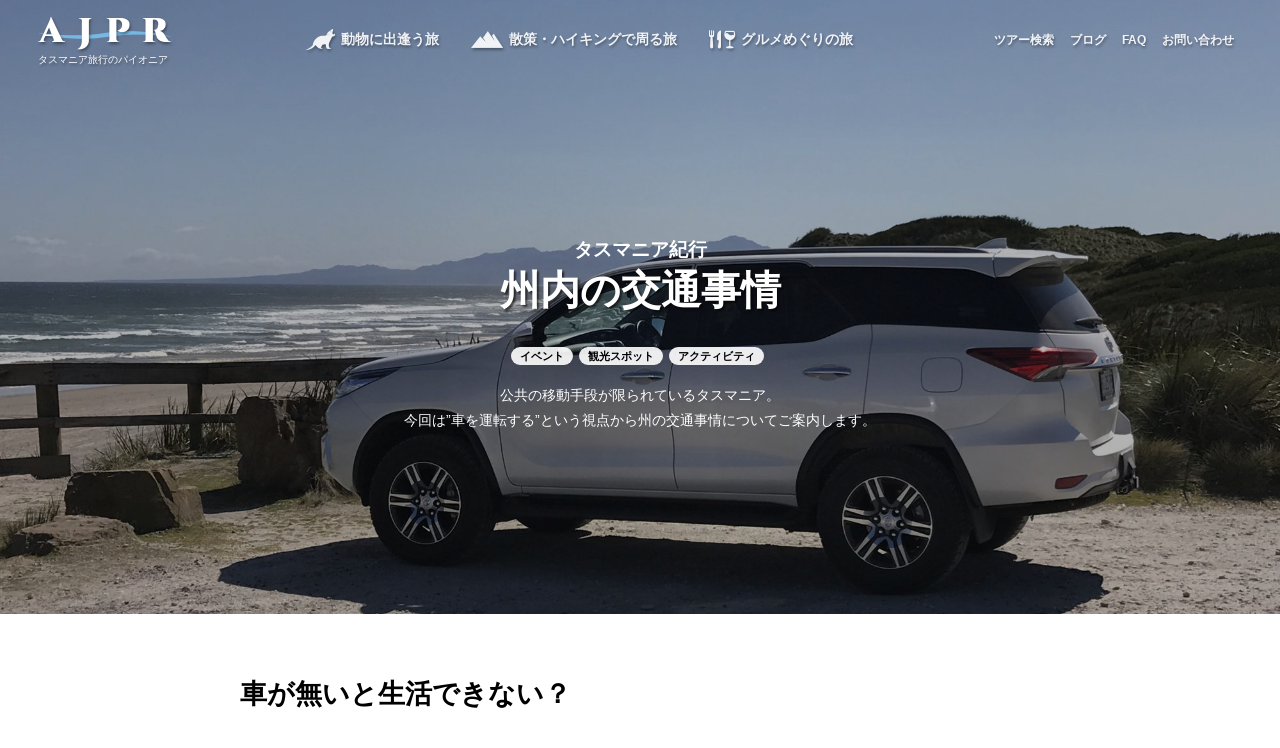

--- FILE ---
content_type: text/html; charset=utf-8
request_url: https://ajpr.com.au/blog/drive/
body_size: 8228
content:
<!doctype html>
<html data-n-head-ssr lang="ja" data-n-head="%7B%22lang%22:%7B%22ssr%22:%22ja%22%7D%7D">
  <head>
    <meta data-n-head="ssr" charset="utf-8"><meta data-n-head="ssr" http-equiv="X-UA-Compatible" content="IE=edge"><meta data-n-head="ssr" http-equiv="content-language" content="ja"><meta data-n-head="ssr" name="viewport" content="width=device-width, initial-scale=1"><meta data-n-head="ssr" name="twitter:site:id" content="@acdtas"><meta data-n-head="ssr" property="og:og:site_name" content="undefined"><meta data-n-head="ssr" property="og:type" content="website"><meta data-n-head="ssr" property="og:locale" content="ja_JP"><meta data-n-head="ssr" name="google-site-verification" content="gD-3Kji2cqsoedUzb4peZS1Zhfjpx-cUgQFOUB3kpII"><meta data-n-head="ssr" name="msapplication-TileColor" content="#2d89ef"><meta data-n-head="ssr" name="theme-color" content="#ffffff"><meta data-n-head="ssr" charset="utf-8"><meta data-n-head="ssr" property="og:title" content="州内の交通事情"><meta data-n-head="ssr" data-hid="description" name="description" content="公共の移動手段が限られているタスマニア。
今回は”車を運転する”という視点から州の交通事情についてご案内します。"><meta data-n-head="ssr" name="twitter:card" content="summary"><meta data-n-head="ssr" name="twitter:title" content="州内の交通事情 - AJPR タスマニア旅行のパイオニア"><meta data-n-head="ssr" data-hid="twdescription" name="twitter:description" content="公共の移動手段が限られているタスマニア。
今回は”車を運転する”という視点から州の交通事情についてご案内します。"><meta data-n-head="ssr" data-hid="twimg" name="twitter:image" content="https://wp.ajpr.com.au/wp-content/uploads/2019/09/IMG_6650-1200x900.jpg"><meta data-n-head="ssr" property="og:title" content="州内の交通事情 - AJPR タスマニア旅行のパイオニア"><meta data-n-head="ssr" data-hid="ogdescription" property="og:description" content="公共の移動手段が限られているタスマニア。
今回は”車を運転する”という視点から州の交通事情についてご案内します。"><meta data-n-head="ssr" property="og:url" content="http://localhost:3000/blog/drive/"><meta data-n-head="ssr" data-hid="ogimg" property="og:image" content="https://wp.ajpr.com.au/wp-content/uploads/2019/09/IMG_6650-1200x900.jpg"><title>州内の交通事情 - AJPR タスマニア旅行のパイオニア</title><link data-n-head="ssr" rel="icon" type="image/x-icon" href="/favicon.ico"><link data-n-head="ssr" rel="apple-touch-icon" sizes="180x180" href="/apple-touch-icon.png"><link data-n-head="ssr" rel="icon" type="image/png" sizes="32x32" href="/favicon-32x32.png"><link data-n-head="ssr" rel="icon" type="image/png" sizes="16x16" href="/favicon-16x16.png"><link data-n-head="ssr" rel="manifest" href="/site.webmanifest"><link data-n-head="ssr" rel="mask-icon" href="/safari-pinned-tab.svg" color="#5bbad5"><script data-n-head="ssr" src="https://www.googletagmanager.com/gtag/js?id=UA-124135044-1" async></script><link rel="preload" href="/_nuxt/728865e.js" as="script"><link rel="preload" href="/_nuxt/df31553.js" as="script"><link rel="preload" href="/_nuxt/css/5d6ffd5.css" as="style"><link rel="preload" href="/_nuxt/a4b5aa4.js" as="script"><link rel="preload" href="/_nuxt/css/768eb7b.css" as="style"><link rel="preload" href="/_nuxt/4dfca23.js" as="script"><link rel="stylesheet" href="/_nuxt/css/5d6ffd5.css"><link rel="stylesheet" href="/_nuxt/css/768eb7b.css">

    <!-- PRELOADER STYLE -->
    <style>#preLoader,.circular{top:0;bottom:0;left:0;right:0}#preLoader{position:fixed;z-index:99999;display:flex;justify-content:center;align-items:center;background-color:#fff;transition:all 1s ease}#preLoader.hidden{opacity:0;visibility:hidden;pointer-events:none}.preloader{position:relative;margin:0 auto;width:100px}.preloader:before{content:"";display:block;padding-top:100%}.circular{-webkit-animation:loading 2s linear infinite;animation:loading 2s linear infinite;height:100%;-webkit-transform-origin:center center;transform-origin:center center;width:100%;position:absolute;margin:auto}.path{stroke-dasharray:1,200;stroke-dashoffset:0;-webkit-animation:loading_inner 1.5s ease-in-out infinite,color 6s ease-in-out infinite;animation:loading_inner 1.5s ease-in-out infinite,color 6s ease-in-out infinite;stroke-linecap:round}@-webkit-keyframes loading{100%{-webkit-transform:rotate(360deg);transform:rotate(360deg)}}@keyframes loading{100%{-webkit-transform:rotate(360deg);transform:rotate(360deg)}}@-webkit-keyframes loading_inner{0%{stroke-dasharray:1,200;stroke-dashoffset:0}50%{stroke-dasharray:89,200;stroke-dashoffset:-35px}100%{stroke-dasharray:89,200;stroke-dashoffset:-124px}}@keyframes loading_inner{0%{stroke-dasharray:1,200;stroke-dashoffset:0}50%{stroke-dasharray:89,200;stroke-dashoffset:-35px}100%{stroke-dasharray:89,200;stroke-dashoffset:-124px}}@-webkit-keyframes color{0%,100%,66%{stroke:#4c50b9}40%,80%,90%{stroke:#00ccc4}}@keyframes color{0%,100%,66%{stroke:#4c50b9}40%,80%,90%{stroke:#00ccc4}}</style>
  </head>
  <body >

    <!-- PRELOADER -->
    <div id="preLoader">
      <div class="preloader">
        <svg class="circular" viewbox="25 25 50 50">
          <circle class="path" cx="50" cy="50" r="20" fill="none" stroke-width="1" stroke-miterlimit="10"></circle>
        </svg>
      </div>
    </div>
    <div data-server-rendered="true" id="__nuxt"><!----><div id="__layout"><div id="app"><header><div id="nav" class="shown top" data-v-40660067><a href="/" id="nav__brand" title="home" class="nuxt-link-active" data-v-40660067><div class="icn-wave" data-v-40660067></div><div class="icn-logo" data-v-40660067></div><small data-v-40660067>タスマニア旅行のパイオニア</small></a><nav id="nav__menu" data-v-40660067><a href="/model/animal" class="nav__item icn-animal" data-v-40660067>動物に出逢う旅</a><a href="/model/hiking" class="nav__item icn-hiking" data-v-40660067>散策・ハイキングで周る旅</a><a href="/model/gourmet" class="nav__item icn-gourmet" data-v-40660067>グルメめぐりの旅</a></nav><nav id="nav__menu--sm" data-v-40660067><a href="/tours" class="nav__item" data-v-40660067>ツアー検索</a><a href="/blog" class="nav__item nuxt-link-active" data-v-40660067>ブログ</a><a href="/faq" class="nav__item" data-v-40660067>FAQ</a><a href="/contact" class="nav__item" data-v-40660067>お問い合わせ</a></nav><div id="nav__hamburger" aria-label="メニュー" data-v-40660067><div id="nav__hamburger__bars" data-v-40660067></div></div></div></header><nav id="mnav" data-v-61ae5109><a href="/" class="mnav__item nuxt-link-active" data-v-61ae5109>トップページ</a><hr data-v-61ae5109><a href="/model/animal" class="mnav__item align-stretch icn-animal" data-v-61ae5109>動物に出逢う旅</a><a href="/model/hiking" class="mnav__item align-stretch icn-hiking" data-v-61ae5109>散策・ハイキングで周る旅</a><a href="/model/gourmet" class="mnav__item align-stretch icn-gourmet" data-v-61ae5109>グルメめぐりの旅</a><hr data-v-61ae5109><a href="/tours" class="mnav__item" data-v-61ae5109>ツアー検索</a><a href="/blog" class="mnav__item nuxt-link-active" data-v-61ae5109>ブログ</a><a href="/faq" class="mnav__item" data-v-61ae5109>よくあるご質問</a><a href="/contact" class="mnav__item" data-v-61ae5109>お問い合わせ</a><hr data-v-61ae5109><div id="mnav__footer" data-v-61ae5109><!----><a href="/about" class="mnav__item--sm" data-v-61ae5109>会社概要</a><!----><!----></div><div id="mnav__social" data-v-61ae5109><!----><a href="https://www.facebook.com/ajprtas" title="Facebook" target="_blank" class="mnav__item--sm icn-facebook" data-v-61ae5109></a><a href="https://www.instagram.com/ajprtas/" title="Instagram" target="_blank" class="mnav__item--sm icn-instagram" data-v-61ae5109></a></div><div id="mnav__close" role="button" aria-label="メニューを閉じる" class="icn-plus" data-v-61ae5109></div></nav><main><div id="content" data-v-8ac04436><div id="wrapper" class="shown" data-v-8ac04436><div class="imgLoader" data-v-6f78a96a data-v-8ac04436><img src="https://wp.ajpr.com.au/wp-content/uploads/2019/09/IMG_6650-200x150.jpg" data-v-6f78a96a></div><div id="hero" class="hero--lg" style="background-image:url('https://wp.ajpr.com.au/wp-content/uploads/2019/09/IMG_6650-2000x1500.jpg'), url('https://wp.ajpr.com.au/wp-content/uploads/2019/09/IMG_6650-800x600.jpg'), url('https://wp.ajpr.com.au/wp-content/uploads/2019/09/IMG_6650-200x150.jpg');" data-v-2f749f89 data-v-8ac04436><div id="hero__inner" class="section blog-slug" data-v-2f749f89><!----><h3 data-v-2f749f89>タスマニア紀行</h3><h1 data-v-2f749f89>州内の交通事情</h1><div id="hero__tags" data-v-2f749f89><div class="tag" data-v-2f749f89>イベント</div><div class="tag" data-v-2f749f89>観光スポット</div><div class="tag" data-v-2f749f89>アクティビティ</div></div><!----><div id="hero__desc" data-v-2f749f89>公共の移動手段が限られているタスマニア。<br />
今回は”車を運転する”という視点から州の交通事情についてご案内します。</div></div></div><div id="pageLoader" data-v-8ac04436 data-v-8ac04436><div class="loader" data-v-0e24c4d5 data-v-8ac04436><svg x="0px" y="0px" viewbox="0 0 150 150" class="spinner" data-v-0e24c4d5><circle cx="75" cy="75" r="60" class="spinner-inner" data-v-0e24c4d5></circle></svg></div></div><div class="spacer" data-v-6807df16 data-v-8ac04436></div></div></div><footer data-v-0b2099d8><div class="container--sm" data-v-0b2099d8><div class="row" data-v-0b2099d8><div class="col-l" data-v-0b2099d8><img src="/_nuxt/img/brand.8e8861d.svg" width="120" data-v-0b2099d8></div><div class="col-r" data-v-0b2099d8><h4 data-v-0b2099d8>タスマニアで旅行サービスを続けて20年以上、<br />
現地を知り尽くしたタスマニア旅行のプロにお任せください！<br />
<br />
✅　タスマニア州観光局旅行連盟TICT7051349　<br />
✅　国立公園ビジネス許可証<br />
✅　タスマニア運輸省営業車両許可証419295321<br />
✅　救急救命士ライセンス各ガイド<br />
</h4><p data-v-0b2099d8>AJPR（エー・ジェー・ピー・アール）は、オーストラリアのタスマニア島で活動する日本人向け旅行サービス会社です。
現地を知り尽くしたタスマニア在住コーディネーターが、他では味わうことのできないタスマニアの旅をご提案いたします。
日本語ガイドも多数在籍。柔軟な旅行プラン、各種メディア取材、ウェディングのコーディネートも行っています｡</p><div id="footer__nav" class="row" data-v-0b2099d8><div class="col-l" data-v-0b2099d8><a href="/" class="footer__nav__item nuxt-link-active" data-v-0b2099d8>ホーム</a><a href="/about" class="footer__nav__item" data-v-0b2099d8>会社概要</a><a href="/faq" class="footer__nav__item" data-v-0b2099d8>よくあるご質問</a><a href="/contact" class="footer__nav__item" data-v-0b2099d8>お問い合わせ</a></div><div class="col-r" data-v-0b2099d8><!----><a href="https://www.facebook.com/ajprtas" title="Facebook" target="_blank" class="footer__social icn-facebook" data-v-0b2099d8></a><a href="https://www.instagram.com/ajprtas/" title="Instagram" target="_blank" class="footer__social icn-instagram" data-v-0b2099d8></a></div></div></div></div></div></footer><div id="imgCredit" data-v-24b3e635><div class="container--lg" data-v-24b3e635><h5 data-v-24b3e635>Images courtesy of Tourism Tasmania:</h5><span data-v-24b3e635>Wukalina Walk - Rob Burnett</span></div></div></main><div id="overlay"></div></div></div></div><script>window.__NUXT__=(function(a,b,c,d,e,f,g,h,i,j,k,l,m,n,o,p,q,r,s){return {layout:"default",data:[{dataLoaded:i,title:"州内の交通事情",heroImg:{thumbnail:"https:\u002F\u002Fwp.ajpr.com.au\u002Fwp-content\u002Fuploads\u002F2019\u002F09\u002FIMG_6650-200x150.jpg",small:"https:\u002F\u002Fwp.ajpr.com.au\u002Fwp-content\u002Fuploads\u002F2019\u002F09\u002FIMG_6650-800x600.jpg",medium:"https:\u002F\u002Fwp.ajpr.com.au\u002Fwp-content\u002Fuploads\u002F2019\u002F09\u002FIMG_6650-1200x900.jpg",large:"https:\u002F\u002Fwp.ajpr.com.au\u002Fwp-content\u002Fuploads\u002F2019\u002F09\u002FIMG_6650-2000x1500.jpg"},desc:"公共の移動手段が限られているタスマニア。\u003Cbr \u002F\u003E\r\n今回は”車を運転する”という視点から州の交通事情についてご案内します。",contents:[{acf_fc_layout:h,blog_text:"\u003Ch3\u003E車が無いと生活できない？\u003C\u002Fh3\u003E\n\u003Cp\u003E旅行計画の立て方の記事でも触れましたが、タスマニアは人口と車の数がほぼ同じという完全な車社会です。もともと人口が少なく移動距離も長いため、利便性の高い車での移動が好まれてきました。よって公共の移動手段もオーストラリアの他の都市と比べあまり発達していません。逆に車でどこにでも行ける様に道路が整備されてます。特に主要地域を結ぶ高速道路は道幅も広く交通量もそれほど多くは無いので非常に運転しやすくなっています。但し、山道でも制限速度が時速100㎞だったり、動物が飛び出してきたりと日本では考えられないような事も多くあります。\u003C\u002Fp\u003E\n"},{acf_fc_layout:l,blog_img:{thumbnail:"https:\u002F\u002Fwp.ajpr.com.au\u002Fwp-content\u002Fuploads\u002F2019\u002F09\u002FIMG_6553-200x150.jpg",small:"https:\u002F\u002Fwp.ajpr.com.au\u002Fwp-content\u002Fuploads\u002F2019\u002F09\u002FIMG_6553-800x600.jpg",medium:"https:\u002F\u002Fwp.ajpr.com.au\u002Fwp-content\u002Fuploads\u002F2019\u002F09\u002FIMG_6553-1200x900.jpg",large:"https:\u002F\u002Fwp.ajpr.com.au\u002Fwp-content\u002Fuploads\u002F2019\u002F09\u002FIMG_6553-2000x1500.jpg"}},{acf_fc_layout:h,blog_text:"\u003Ch3\u003Eオーストラリアの交通ルール\u003C\u002Fh3\u003E\n\u003Cp\u003E日本と同じ右ハンドル左側走行のオーストラリア。基本的な交通ルールや道路標識もほぼ日本と一緒なので、日本人にはとても運転しやすい環境です。日本で日常的に運転されている方であれば、問題なく運転できるでしょう。\u003C\u002Fp\u003E\n\u003Cp\u003Eそれでも細かいルールの違いはありますし、連邦政府ですので州毎に定められた法律もあります。下に日本とは違うオーストラリアとタスマニアのルールや注意点をいくつか紹介します。\u003C\u002Fp\u003E\n\u003Cul\u003E\n\u003Cli\u003Eラウンドアバウト：周回状の交差点。必ず時計周りに周回します。右側優先なので右手から車が来たら一時停止。\u003C\u002Fli\u003E\n\u003Cli\u003E踏切：タスマニアの踏切は赤信号以外は停まってはいけません。\u003C\u002Fli\u003E\n\u003Cli\u003E制限速度：日本よりも高めの設定ですが、スピード違反は1㎞\u002Fhオーバーから取り締まられます。\u003C\u002Fli\u003E\n\u003Cli\u003E携帯電話：タスマニアでは一時停止中を含め運転中に携帯・スマートフォンに触ってはいけません。\u003C\u002Fli\u003E\n\u003Cli\u003E自転車・馬：車両扱いですので道路を走ります。十分に安全な間隔があけられないときは追い越せません。\u003C\u002Fli\u003E\n\u003Cli\u003E夜間運転：夕方から朝は野生動物達の世界、サファリパーク並に出没します。\u003C\u002Fli\u003E\n\u003C\u002Ful\u003E\n\u003Cp\u003Eなどなど。もちろん、これだけ気を付ければ良いわけではありません。ちょっとした認識の差が、違法行為や事故につながることがありますので、必ず事前に確認をしましょう。\u003C\u002Fp\u003E\n"},{acf_fc_layout:h,blog_text:"\u003Ch3\u003E有料？無料？タスマニアの高速道路\u003C\u002Fh3\u003E\n\u003Cp\u003E日本の21倍もの国土を誇り次の町まで100㎞なんてことは当たり前。そのため全国各地を高速道路が網羅しています。タスマニアも例外ではなく、一歩街を出れば一般道がそのまま高速道路となります。\u003C\u002Fp\u003E\n\u003Cp\u003E高速道路を利用するのが必要不可欠なオーストラリア、ならば高速料金が馬鹿にならないのでは？と思う方もいるでしょう。安心して下さい。有料なのはシドニーなどの大都市の一部区間だけで、タスマニア全土を含めたその他の場所は無料のフリーウェイとなっています。\u003C\u002Fp\u003E\n\u003Cp\u003E制限速度ですが普通は市内が40～６０ｋｍ\u002Fｈ、市外や高速道路が80～110㎞\u002Fｈに設定されています。日本と同じサインが各所に設置されていますので、よく見て運転しましょう。もしサインが無かった場合は未舗装道路が最高80㎞\u002Fh、舗装道路が最高90㎞\u002Fhとなります。重大事故につながりやすいためスピード違反は厳しく取り締まられます。逆に制限速度を大きく下回る様な運転も他の車の危険運転を誘発する迷惑行為として罰則対象となります。\u003C\u002Fp\u003E\n"},{acf_fc_layout:l,blog_img:{thumbnail:"https:\u002F\u002Fwp.ajpr.com.au\u002Fwp-content\u002Fuploads\u002F2018\u002F04\u002FUNI_0335-200x150.jpg",small:"https:\u002F\u002Fwp.ajpr.com.au\u002Fwp-content\u002Fuploads\u002F2018\u002F04\u002FUNI_0335-800x600.jpg",medium:"https:\u002F\u002Fwp.ajpr.com.au\u002Fwp-content\u002Fuploads\u002F2018\u002F04\u002FUNI_0335-1200x900.jpg",large:"https:\u002F\u002Fwp.ajpr.com.au\u002Fwp-content\u002Fuploads\u002F2018\u002F04\u002FUNI_0335-2000x1500.jpg"}},{acf_fc_layout:h,blog_text:"\u003Ch3\u003E夜間の運転は要注意！\u003C\u002Fh3\u003E\n\u003Cp\u003E細かい違いはあれども、きちんとルールを守って安全運転を心がければ、気持ちよくドライブ旅行ができるタスマニア。そんなタスマニアで最も気を付けなければいけないのが夜間の運転です。\u003C\u002Fp\u003E\n\u003Cp\u003E上でも少し触れましたが、自然の宝庫であるタスマニアの夜は野生動物達の世界。ほとんどの動物が夜行性、もしくは薄明薄暮性と呼ばれ夕暮れ時から朝方までの間が一番活動が活発な時間帯になります。並みのサファリパークなど比べものにならない程の動物が出てきます。本土でも同じような傾向がありますが桁が違うようです。\u003C\u002Fp\u003E\n\u003Cp\u003Eそんな中を昼間と同じように高速で運転すれば、当然ながら残念な事故も起こってしまいます。悲しいことにタスマニアでは毎年数万～数十万頭の動物が轢かれているそうです。\u003C\u002Fp\u003E\n\u003Cp\u003E大型の動物が少ないため、人間側のダメージは車の損傷程度で済むことが殆どですが、無理に避けようとして重大事故になる事も。もちろん、人に損害が無ければ良いという問題でもありません。\u003C\u002Fp\u003E\n\u003Cp\u003E人と動物、双方の安全を守れるよう、夜間の運転は極力控えるか普段以上に安全かつ慎重な運転を心がけましょう。\u003C\u002Fp\u003E\n\u003Cp\u003E&nbsp;\u003C\u002Fp\u003E\n\u003Cp\u003E&nbsp;\u003C\u002Fp\u003E\n"}],tags:[{value:m,label:n},{value:a,label:b},{value:d,label:e}],relTours:[],relArticles:[{id:4211,slug:"animal_7",title:"動物紀行：原始の哺乳類、単孔目",thumb_sm:"https:\u002F\u002Fwp.ajpr.com.au\u002Fwp-content\u002Fuploads\u002F2021\u002F09\u002FIMG_3793-200x150.jpg",thumb:"https:\u002F\u002Fwp.ajpr.com.au\u002Fwp-content\u002Fuploads\u002F2021\u002F09\u002FIMG_3793-800x600.jpg",tags:[],tag_labels:[],link:"\u002Fblog\u002Fanimal_7"},{id:4863,slug:"budget-restaurant-hobart",title:"【B級グルメ】お勧めレストラン：ホバート",thumb_sm:"https:\u002F\u002Fwp.ajpr.com.au\u002Fwp-content\u002Fuploads\u002F2025\u002F05\u002FIMG20250512140437-200x151.jpg",thumb:"https:\u002F\u002Fwp.ajpr.com.au\u002Fwp-content\u002Fuploads\u002F2025\u002F05\u002FIMG20250512140437-800x602.jpg",tags:[a,f,d],tag_labels:[b,g,e],link:"\u002Fblog\u002Fbudget-restaurant-hobart"},{id:4313,slug:"tasmania_1%ef%bc%96_richmond",title:"秋色に染まる古町リッチモンド",thumb_sm:"https:\u002F\u002Fwp.ajpr.com.au\u002Fwp-content\u002Fuploads\u002F2022\u002F03\u002FIMG_4894-200x150.jpg",thumb:"https:\u002F\u002Fwp.ajpr.com.au\u002Fwp-content\u002Fuploads\u002F2022\u002F03\u002FIMG_4894-800x600.jpg",tags:[a,j,k,f],tag_labels:[b,o,p,g],link:"\u002Fblog\u002Ftasmania_1%ef%bc%96_richmond"},{id:4405,slug:"taswinter",title:"タスマニアの冬って？服装やお勧めの時期",thumb_sm:"https:\u002F\u002Fwp.ajpr.com.au\u002Fwp-content\u002Fuploads\u002F2022\u002F08\u002FDSCN0132-2-200x113.jpg",thumb:"https:\u002F\u002Fwp.ajpr.com.au\u002Fwp-content\u002Fuploads\u002F2022\u002F08\u002FDSCN0132-2-800x453.jpg",tags:[m,a,j,k,"ocean",f,d],tag_labels:[n,b,o,p,"海・クルージング",g,e],link:"\u002Fblog\u002Ftaswinter"},{id:4753,slug:"hobart_cafe_criterion-street-cafe",title:"ホバート　カフェ巡り　Criterion Street Cafe編",thumb_sm:"https:\u002F\u002Fwp.ajpr.com.au\u002Fwp-content\u002Fuploads\u002F2024\u002F09\u002FIMG20240828120645-200x151.jpg",thumb:"https:\u002F\u002Fwp.ajpr.com.au\u002Fwp-content\u002Fuploads\u002F2024\u002F09\u002FIMG20240828120645-800x602.jpg",tags:[a,f,d],tag_labels:[b,g,e],link:"\u002Fblog\u002Fhobart_cafe_criterion-street-cafe"},{id:4528,slug:"restaurant_launceston",title:"お勧めレストラン：ロンセストン",thumb_sm:"https:\u002F\u002Fwp.ajpr.com.au\u002Fwp-content\u002Fuploads\u002F2022\u002F12\u002FIMG_1425-200x150.jpg",thumb:"https:\u002F\u002Fwp.ajpr.com.au\u002Fwp-content\u002Fuploads\u002F2022\u002F12\u002FIMG_1425-800x600.jpg",tags:[a,f,d],tag_labels:[b,g,e],link:"\u002Fblog\u002Frestaurant_launceston"}]}],fetch:{},error:q,state:{default:{models:[{slug:j,title:"動物に出逢う旅",link:"\u002Fmodel\u002Fanimal",imgs:{thumbnail:"https:\u002F\u002Fwp.ajpr.com.au\u002Fwp-content\u002Fuploads\u002F2017\u002F08\u002FIMG_6147-200x133.jpg",small:"https:\u002F\u002Fwp.ajpr.com.au\u002Fwp-content\u002Fuploads\u002F2017\u002F08\u002FIMG_6147-800x533.jpg",medium:"https:\u002F\u002Fwp.ajpr.com.au\u002Fwp-content\u002Fuploads\u002F2017\u002F08\u002FIMG_6147-1200x800.jpg",large:"https:\u002F\u002Fwp.ajpr.com.au\u002Fwp-content\u002Fuploads\u002F2017\u002F08\u002FIMG_6147-2000x1333.jpg"}},{slug:k,title:"散策・ハイキングで周る旅",link:"\u002Fmodel\u002Fhiking",imgs:{thumbnail:"https:\u002F\u002Fwp.ajpr.com.au\u002Fwp-content\u002Fuploads\u002F2017\u002F09\u002FIMG_E0945-200x156.jpg",small:"https:\u002F\u002Fwp.ajpr.com.au\u002Fwp-content\u002Fuploads\u002F2017\u002F09\u002FIMG_E0945-800x626.jpg",medium:"https:\u002F\u002Fwp.ajpr.com.au\u002Fwp-content\u002Fuploads\u002F2017\u002F09\u002FIMG_E0945-1200x938.jpg",large:"https:\u002F\u002Fwp.ajpr.com.au\u002Fwp-content\u002Fuploads\u002F2017\u002F09\u002FIMG_E0945-2000x1564.jpg"}},{slug:"gourmet",title:"グルメめぐりの旅",link:"\u002Fmodel\u002Fgourmet",imgs:{thumbnail:"https:\u002F\u002Fwp.ajpr.com.au\u002Fwp-content\u002Fuploads\u002F2017\u002F08\u002FIMG_E1110-200x150.jpg",small:"https:\u002F\u002Fwp.ajpr.com.au\u002Fwp-content\u002Fuploads\u002F2017\u002F08\u002FIMG_E1110-800x600.jpg",medium:"https:\u002F\u002Fwp.ajpr.com.au\u002Fwp-content\u002Fuploads\u002F2017\u002F08\u002FIMG_E1110-1200x900.jpg",large:"https:\u002F\u002Fwp.ajpr.com.au\u002Fwp-content\u002Fuploads\u002F2017\u002F08\u002FIMG_E1110-2000x1500.jpg"}}],footer:{title:"タスマニアで旅行サービスを続けて20年以上、\u003Cbr \u002F\u003E\r\n現地を知り尽くしたタスマニア旅行のプロにお任せください！\u003Cbr \u002F\u003E\r\n\u003Cbr \u002F\u003E\r\n✅　タスマニア州観光局旅行連盟TICT7051349　\u003Cbr \u002F\u003E\r\n✅　国立公園ビジネス許可証\u003Cbr \u002F\u003E\r\n✅　タスマニア運輸省営業車両許可証419295321\u003Cbr \u002F\u003E\r\n✅　救急救命士ライセンス各ガイド\u003Cbr \u002F\u003E\r\n",desc:"AJPR（エー・ジェー・ピー・アール）は、オーストラリアのタスマニア島で活動する日本人向け旅行サービス会社です。\r\n現地を知り尽くしたタスマニア在住コーディネーターが、他では味わうことのできないタスマニアの旅をご提案いたします。\r\n日本語ガイドも多数在籍。柔軟な旅行プラン、各種メディア取材、ウェディングのコーディネートも行っています｡",menu:[{title:"ホーム",slug:"home",link:r},{title:"会社概要",slug:"about",link:"\u002Fabout"},{title:"よくあるご質問",slug:"faq",link:"\u002Ffaq"},{title:"お問い合わせ",slug:"contact",link:"\u002Fcontact"}]},cancel_info:"\u003Ch1\u003E変更・取消手数料について\u003C\u002Fh1\u003E\n\u003Cdiv\u003E予約完了の後、お客様の都合によりご旅程の変更やキャンセルをされる場合は以下の手数料を申し受けます。\u003C\u002Fdiv\u003E\n\u003Cdiv\u003E\u003C\u002Fdiv\u003E\n\u003Ch2\u003E変更をされる場合・・・\u003C\u002Fh2\u003E\n\u003Cp\u003E１件につき２０ドル（旅程内の変更）\u003C\u002Fp\u003E\n\u003Ch2\u003Eキャンセルをされる場合・・・\u003C\u002Fh2\u003E\n\u003Cul\u003E\n\u003Cli\u003E一部キャンセル：1件につき20ドル（行程内のキャンセル）\u003C\u002Fli\u003E\n\u003Cli\u003E全部キャンセル：\u003Cbr \u002F\u003E\nタスマニアご到着30日前以降、72時間前までは、費用総額の20％（最低100ドル）\u003Cbr \u002F\u003E\nタスマニアご到着72時間以降、24時間前までは、費用総額の50％（最低100ドル）\u003Cbr \u002F\u003E\nタスマニアご到着24時間以降、及び無連絡不参加は費用総額の100％\u003Cbr \u002F\u003E\n＊上記取消料が適用される取消通知日は弊社営業日となります。\u003Cbr \u002F\u003E\n＊上記手数料以外、宿泊施設などで手数料が必要なる場合はその実費を別途申し受けます。\u003Cbr \u002F\u003E\n＊予約人員の一部のお客様が取消となる場合は、「全部キャンセル」項に個々に適応します。\u003C\u002Fli\u003E\n\u003C\u002Ful\u003E\n",social:{facebook:"https:\u002F\u002Fwww.facebook.com\u002Fajprtas",twitter:"",instagram:"https:\u002F\u002Fwww.instagram.com\u002Fajprtas\u002F"},imgCredit:s,filter:{filter_start:c,filter_end:c,filter_term:c,filter_lang:c,filter_tag:c,maxShown:12},blogFilter:c},nav:{isNavShown:s,isHeaderShown:i},resizer:{funcs:{}},scroller:{funcs:{},funcsOnce:{},funcsDebounce:{}}},serverRendered:i,routePath:"\u002Fblog\u002Fdrive\u002F",config:{_app:{basePath:r,assetsPath:"\u002F_nuxt\u002F",cdnURL:q}}}}("spot","観光スポット","all","activity","アクティビティ","food","グルメ","blog_lo_text",true,"animal","hiking","blog_lo_img","event","イベント","動植物","登山・ハイキング",null,"\u002F",false));</script><script src="/_nuxt/728865e.js" defer></script><script src="/_nuxt/df31553.js" defer></script><script src="/_nuxt/a4b5aa4.js" defer></script><script src="/_nuxt/4dfca23.js" defer></script>

    <!--EXTRA JS FILES-->
    <!-- <script src="//cdnjs.cloudflare.com/ajax/libs/flexibility/2.0.1/flexibility.js"></script> -->
  </body>
</html>


--- FILE ---
content_type: text/css; charset=utf-8
request_url: https://ajpr.com.au/_nuxt/css/5d6ffd5.css
body_size: 11535
content:
#error[data-v-8decc082]{align-items:center;background-color:#3c525f;color:#fff;display:flex;flex-direction:column;height:100vh;justify-content:center}#error[data-v-8decc082]:before{font-size:64px;margin-bottom:3vw}#error h1[data-v-8decc082]{margin-bottom:20px}.nuxt-progress{background-color:#24899e;height:4px;left:0;opacity:1;position:fixed;right:0;top:0;transition:width .1s,opacity .4s;width:0;z-index:999999}.nuxt-progress.nuxt-progress-notransition{transition:none}.nuxt-progress-failed{background-color:red}#nav[data-v-40660067]{align-items:center;box-shadow:0 0 16px rgba(0,0,0,.1);color:#1c2022;display:flex;flex-wrap:nowrap;height:80px;justify-content:space-between;line-height:80px;padding:0 24px;transition:all .2s ease-out,background-color .4s ease-out .4s;vertical-align:middle}@media screen and (min-width:1400px){#nav[data-v-40660067]{padding:0 4vw}}@media screen and (min-width:1080px)and (max-width:1399px){#nav[data-v-40660067]{padding:0 3vw}}@media screen and (min-width:580px)and (max-width:768px){#nav[data-v-40660067]{height:72px;line-height:72px;padding:0 20px}}@media screen and (max-width:579px){#nav[data-v-40660067]{height:64px;line-height:64px;padding:0 16px}}#nav[data-v-40660067]:not(.shown){transform:translate3d(0,-80px,0)}#nav.top[data-v-40660067],#nav[data-v-40660067]:not(.shown){box-shadow:0 0 16px transparent}#nav.top[data-v-40660067]{color:#fff!important}#nav.top.loaded[data-v-40660067]{transform:translateZ(0)!important}#nav.top>#nav__brand>.icn-wave[data-v-40660067]{color:#75b9e3}#nav.top a.nav__item[data-v-40660067],#nav.top>#nav__brand>.icn-logo[data-v-40660067],#nav.top>#nav__brand>small[data-v-40660067]{color:#fff;text-shadow:1px 2px 3px rgba(0,0,0,.4)}#nav.top .nav__item[data-v-40660067]:before{color:#fff!important}#nav.top #nav__hamburger__bars[data-v-40660067],#nav.top #nav__hamburger__bars[data-v-40660067]:after,#nav.top #nav__hamburger__bars[data-v-40660067]:before{background-color:#fff;box-shadow:1px 2px 3px rgba(0,0,0,.4)}#nav[data-v-40660067]:not(.top){background-color:#fff}a.nav__item[data-v-40660067]{color:#1c2022;text-shadow:1px 2px 3px transparent;transition:all .4s ease-out,color .4s ease-out .4s}a.nav__item[data-v-40660067]:before,span[data-v-40660067]:before{transition:color .4s ease-out .4s}#nav__brand[data-v-40660067]{font-size:28px;line-height:1;position:relative}@media screen and (min-width:1080px){#nav__brand[data-v-40660067]{font-size:32px}}@media screen and (min-width:580px)and (max-width:768px){#nav__brand[data-v-40660067]{font-size:27px}}@media screen and (max-width:579px){#nav__brand[data-v-40660067]{font-size:24px}}#nav__brand>div[data-v-40660067]{transition:color .4s ease .4s}#nav__brand>.icn-wave[data-v-40660067]{color:rgba(53,144,160,.4)}#nav__brand>.icn-logo[data-v-40660067]{color:#000;left:0;position:absolute;top:0}#nav__brand>small[data-v-40660067]{display:block;font-size:.32em;margin-top:.6em;transition:all .4s ease .4s}#nav__menu[data-v-40660067]{display:none}@media screen and (min-width:1400px){#nav__menu[data-v-40660067]{display:block;font-size:16px}}@media screen and (min-width:1080px)and (max-width:1399px){#nav__menu[data-v-40660067]{display:block;font-size:14px}}#nav__menu>.nav__item[data-v-40660067]{margin:0 16px}#nav__menu>.nav__item[data-v-40660067]:before{color:#3590a0;display:inline-block;font-size:1.5em;margin-right:.28em;transform:translateY(-1px)}#nav__menu--sm[data-v-40660067]{display:none;overflow:visible;text-align:right}@media screen and (min-width:1400px){#nav__menu--sm[data-v-40660067]{display:block;font-size:14px}}@media screen and (min-width:1080px)and (max-width:1399px){#nav__menu--sm[data-v-40660067]{display:block;font-size:12px}}.nav__item[data-v-40660067]{display:inline-block;font-weight:700;height:100%;margin:0 8px;opacity:.9}.nav__item[data-v-40660067]:hover{opacity:1;transform:translateY(-2px)}#nav__hamburger[data-v-40660067]{cursor:pointer;display:none;height:40px;width:40px}@media screen and (max-width:1079px){#nav__hamburger[data-v-40660067]{display:block}}#nav__hamburger__bars[data-v-40660067]{margin:19px auto;position:relative}#nav__hamburger__bars[data-v-40660067],#nav__hamburger__bars[data-v-40660067]:after,#nav__hamburger__bars[data-v-40660067]:before{background-color:#000;box-shadow:1px 2px 3px transparent;height:3px;transition:all .8s ease-out;width:28px}@media screen and (max-width:579px){#nav__hamburger__bars[data-v-40660067],#nav__hamburger__bars[data-v-40660067]:after,#nav__hamburger__bars[data-v-40660067]:before{height:2px;width:24px}}#nav__hamburger__bars[data-v-40660067]:after,#nav__hamburger__bars[data-v-40660067]:before{content:"";left:0;position:absolute;right:0;top:0}#nav__hamburger__bars[data-v-40660067]:before{transform:translateY(-8px)}@media screen and (max-width:579px){#nav__hamburger__bars[data-v-40660067]:before{transform:translateY(-7px)}}#nav__hamburger__bars[data-v-40660067]:after{transform:translateY(8px)}@media screen and (max-width:579px){#nav__hamburger__bars[data-v-40660067]:after{transform:translateY(7px)}}#mnav[data-v-61ae5109]{align-items:flex-start;background-color:#fff;display:flex;flex-direction:column;font-size:18px;height:100vh;line-height:56px;opacity:0;overflow:auto;padding:32px 40px 80px;position:fixed;right:0;top:0;transition:all .8s ease;width:316px;z-index:2}#mnav.shown[data-v-61ae5109]{opacity:1}@media print{#mnav[data-v-61ae5109]{display:none}}hr[data-v-61ae5109]{border:none;border-top:1px solid #ccc;height:1px;margin:16px 0}a.mnav__item[data-v-61ae5109]{color:#000;display:block;font-weight:700;position:relative}a.mnav__item[data-v-61ae5109]:before{color:#3590a0;font-size:24px;position:absolute;right:0;top:-2px}a.mnav__item.align-stretch[data-v-61ae5109]{align-self:stretch}#mnav__footer[data-v-61ae5109]{font-size:15px;line-height:40px;padding-top:16px}#mnav__social[data-v-61ae5109]{font-size:20px;line-height:40px}a.mnav__item--sm[data-v-61ae5109]{color:#666;display:inline-block;font-weight:700;margin:0 8px}a.mnav__item--sm[data-v-61ae5109]:first-child{margin-left:0}#mnav__close[data-v-61ae5109]{cursor:pointer;position:absolute;right:36px;top:24px}#mnav__close[data-v-61ae5109]:before{color:#8399a7;display:block;font-size:28px;height:40px;line-height:40px;text-align:center;transform:rotate(45deg);vertical-align:middle;width:40px}footer[data-v-0b2099d8]{background-color:#161b1f;color:#fff;font-size:13px;padding:64px 40px}@media screen and (min-width:1400px){footer[data-v-0b2099d8]{padding:100px 80px}}@media screen and (min-width:1080px)and (max-width:1399px){footer[data-v-0b2099d8]{padding:80px 64px}}@media screen and (min-width:580px)and (max-width:768px){footer[data-v-0b2099d8]{padding:64px 24px}}@media screen and (max-width:579px){footer[data-v-0b2099d8]{padding:64px 16px}}@media screen and (min-width:1080px){footer[data-v-0b2099d8]{font-size:14px}}@media screen and (max-width:768px){footer[data-v-0b2099d8]{font-size:12px;text-align:center}}.row[data-v-0b2099d8]{display:flex;justify-content:space-between}@media screen and (max-width:768px){.row[data-v-0b2099d8]{flex-direction:column}}.col-l[data-v-0b2099d8]{flex-shrink:0;margin-right:64px}@media screen and (min-width:1080px){.col-l[data-v-0b2099d8]{margin-right:80px}}@media screen and (max-width:768px){.col-l[data-v-0b2099d8]{margin-bottom:40px;margin-right:0;text-align:center}}h4[data-v-0b2099d8]{font-size:18px;margin-bottom:.8em}@media screen and (min-width:1080px){h4[data-v-0b2099d8]{font-size:20px}}@media screen and (max-width:768px){h4[data-v-0b2099d8]{font-size:16px}}p[data-v-0b2099d8]{color:#aaa;text-align:left}#footer__nav[data-v-0b2099d8]{align-items:center;line-height:1;margin-top:40px}a.footer__nav__item[data-v-0b2099d8]{color:#fff}a.footer__nav__item[data-v-0b2099d8]:not(:last-child){margin-right:24px}a.footer__nav__item[data-v-0b2099d8]:hover{-webkit-text-decoration:underline;text-decoration:underline}a.footer__social[data-v-0b2099d8]{color:#fff;font-size:20px}a.footer__social[data-v-0b2099d8]:not(:first-child){margin-left:16px}#imgCredit[data-v-24b3e635]{background-color:#000;color:hsla(0,0%,100%,.6);font-size:9px;padding:8px 40px;text-align:center}@media screen and (min-width:1400px){#imgCredit[data-v-24b3e635]{padding:16px 80px}}@media screen and (min-width:1080px)and (max-width:1399px){#imgCredit[data-v-24b3e635]{padding:16px 64px}}@media screen and (min-width:580px)and (max-width:768px){#imgCredit[data-v-24b3e635]{padding:12px 24px}}@media screen and (max-width:579px){#imgCredit[data-v-24b3e635]{padding:12px 16px}}@media screen and (max-width:768px){#imgCredit[data-v-24b3e635]{font-size:8px}}h5[data-v-24b3e635]{font-size:9px;margin-bottom:.2em}@media screen and (max-width:768px){h5[data-v-24b3e635]{font-size:8px}}span[data-v-24b3e635]:after{content:"  /  ";white-space:pre-wrap}span[data-v-24b3e635]:last-child:after{display:none}#app{position:relative}header{height:0;left:0;position:fixed;right:0;top:0;width:100%;z-index:999}@media print{header{position:absolute}}main{background-color:#161b1f;box-shadow:0 0 16px rgba(0,0,0,.1);min-height:100vh;overflow-x:hidden;position:relative;z-index:2}#overlay{background-color:rgba(0,0,0,.4);bottom:0;cursor:pointer;left:0;opacity:0;pointer-events:none;position:fixed;right:0;top:0;visibility:hidden;z-index:9999}#overlay,header,main{transition:all .4s ease}#app.navActive>#overlay,#app.navActive>header,#app.navActive>main{transform:translate3D(-316px,0,0)}#app.navActive>#overlay{opacity:1;pointer-events:all;visibility:visible}#preLoader{opacity:0;pointer-events:none;visibility:hidden}#pageLoader{align-items:flex-start;display:flex;height:100vh;justify-content:center;padding-top:200px}#content{background-color:#161b1f;min-height:100vh}#wrapper{background-color:#fff;opacity:0;transition:all .8s ease .2s}#wrapper:after,#wrapper:before{display:none!important}#wrapper.shown{opacity:1}.vue-map-container{position:relative}.vue-map-container .vue-map{bottom:0;left:0;position:absolute;right:0;top:0}.vue-map-hidden{display:none}.vue-street-view-pano-container{position:relative}.vue-street-view-pano-container .vue-street-view-pano{bottom:0;left:0;position:absolute;right:0;top:0}#hero[data-v-2f749f89]{background-color:#161b1f;background-position:50%;background-size:cover;color:#fff;height:32vw;max-height:400px;min-height:200px;position:relative}@media screen and (min-width:580px)and (max-width:768px){#hero[data-v-2f749f89]{height:36vw}}@media screen and (max-width:579px){#hero[data-v-2f749f89]{height:40vw}}#hero.hero--lg[data-v-2f749f89]{height:48vw;max-height:720px;min-height:300px}@media screen and (min-width:580px)and (max-width:768px){#hero.hero--lg[data-v-2f749f89]{height:64vw}}@media screen and (max-width:579px){#hero.hero--lg[data-v-2f749f89]{height:80vw}}#hero__inner[data-v-2f749f89]{align-items:center;background-color:rgba(0,0,0,.3);display:flex;flex-direction:column;height:100%;justify-content:center;left:0;position:absolute;text-align:center;top:0;width:100%;z-index:2}@media screen and (max-width:768px){#hero__inner.tour-slug[data-v-2f749f89]{display:none}}h1[data-v-2f749f89]{font-size:32px;margin-bottom:.4em;text-shadow:2px 2px 2px rgba(0,0,0,.6)}@media screen and (min-width:1400px){h1[data-v-2f749f89]{font-size:48px}}@media screen and (min-width:1080px)and (max-width:1399px){h1[data-v-2f749f89]{font-size:40px}}@media screen and (min-width:580px)and (max-width:768px){h1[data-v-2f749f89]{font-size:5vw}}@media screen and (max-width:579px){h1[data-v-2f749f89]{font-size:5.4vw}}#hero__tourDesc[data-v-2f749f89]{display:none;font-size:14px;margin-bottom:8px}@media screen and (min-width:769px){#hero__tourDesc[data-v-2f749f89]{display:block}}#hero__tourDesc>p[data-v-2f749f89]{margin-bottom:1em}#hero__desc[data-v-2f749f89]{display:none;font-size:14px;line-height:1.8;margin-bottom:8px;max-width:600px}@media screen and (min-width:580px){#hero__desc[data-v-2f749f89]{display:block}}@media screen and (min-width:580px)and (max-width:768px){#hero__desc[data-v-2f749f89]{font-size:12px}}#hero__tags[data-v-2f749f89]{line-height:1;margin-bottom:.8em;margin-top:.8em;white-space:normal}.tag[data-v-2f749f89]{background-color:hsla(0,0%,100%,.9);border-radius:9px;color:#000;display:inline-block;font-size:11px;font-weight:700;height:18px;line-height:18px;margin-bottom:6px;margin-right:6px;padding:0 9px;vertical-align:middle}#ts__priceContact[data-v-0dc6a8ae]{align-items:center;background-color:#fff;border-radius:24px;display:flex;height:48px}#ts__priceContact>span[data-v-0dc6a8ae]{display:block;font-size:20px;font-weight:700;padding-left:22px;padding-right:16px}#ts[data-v-0dc6a8ae]{background-color:#f2f3f3;padding:40px;position:relative}@media screen and (min-width:1400px){#ts[data-v-0dc6a8ae]{padding:32px 80px}}@media screen and (min-width:1080px)and (max-width:1399px){#ts[data-v-0dc6a8ae]{padding:32px 64px}}@media screen and (min-width:580px)and (max-width:768px){#ts[data-v-0dc6a8ae]{padding:24px}}@media screen and (max-width:579px){#ts[data-v-0dc6a8ae]{padding:20px 16px}}#ts__inner[data-v-0dc6a8ae]{align-content:center;align-items:center;color:#3c525f;display:flex;flex-wrap:wrap;font-size:14px;justify-content:space-around}@media screen and (min-width:1080px){#ts__inner[data-v-0dc6a8ae]{font-size:15px}}@media screen and (min-width:580px)and (max-width:768px){#ts__inner[data-v-0dc6a8ae]{font-size:13px}}@media screen and (max-width:579px){#ts__inner[data-v-0dc6a8ae]{font-size:11px}}.ts__item[data-v-0dc6a8ae]{flex-shrink:0;font-weight:700;line-height:1.2;padding:0 6px;text-align:center}.ts__item[data-v-0dc6a8ae]:before{color:#5c6f7b;display:block;font-size:2.4em;padding-bottom:.4rem;text-align:center}.ts__item.icn-airplane[data-v-0dc6a8ae]:before{margin-bottom:-.2em}.ts__item.text--lg[data-v-0dc6a8ae]{font-size:1.1em}.ts__item.text--sm[data-v-0dc6a8ae]{font-size:.8em}.ts__item>small[data-v-0dc6a8ae]{display:block;font-size:.7em;margin-bottom:-.2em}@media(max-width:479px){#ts__priceContact[data-v-0dc6a8ae]{margin:16px auto 0;padding:0 40px}}.ts__contact[data-v-0dc6a8ae]{display:none}@media screen and (min-width:769px){.ts__contact[data-v-0dc6a8ae]{display:block;margin-bottom:0}}h1[data-v-0dc6a8ae]{display:none}@media screen and (max-width:768px){h1[data-v-0dc6a8ae]{display:block;font-size:1.3rem;margin-bottom:20px;text-align:center;width:100%}}#tour__menu[data-v-559cb6a2]{background-color:#fff;border-bottom:1px solid #f0f3f5;display:none;height:40px;margin-bottom:-40px}@media screen and (max-width:768px){#tour__menu[data-v-559cb6a2]{display:block}}#tour__menu.fixed[data-v-559cb6a2]{box-shadow:0 0 16px rgba(0,0,0,.1);left:0;position:fixed;right:0;top:0;transition:all .16s ease-out,top 0s linear,margin 0s linear,height 0s linear;z-index:80;z-index:1000}@media screen and (min-width:580px)and (max-width:768px){#tour__menu.fixed[data-v-559cb6a2]{height:48px;padding-top:8px;top:-8px}}#tour__menu.fixed.shifted[data-v-559cb6a2]{transition:all .24s ease-out}@media screen and (min-width:580px)and (max-width:768px){#tour__menu.fixed.shifted[data-v-559cb6a2]{transform:translate3d(0,72px,0)}}@media screen and (max-width:579px){#tour__menu.fixed.shifted[data-v-559cb6a2]{transform:translate3d(0,64px,0)}}#tour__menu>ul[data-v-559cb6a2]{align-content:flex-start;align-items:flex-start;display:flex;flex-direction:row;flex-wrap:nowrap;justify-content:center;list-style:none}@media screen and (min-width:580px)and (max-width:768px){#tour__menu>ul[data-v-559cb6a2]{padding:0 24px}}@media screen and (max-width:579px){#tour__menu>ul[data-v-559cb6a2]{padding:0 16px}}@media(max-width:360px){#tour__menu>ul[data-v-559cb6a2]{padding:0 6px}}#tour__menu li[data-v-559cb6a2]{flex-grow:0;flex-shrink:0;margin:0 8px}@media(max-width:360px){#tour__menu li[data-v-559cb6a2]{margin:0 6px}}#tour__menu .tour__menu__item[data-v-559cb6a2]{border-bottom:4px solid transparent;color:#8399a7;cursor:pointer;display:block;font-weight:700;height:40px;line-height:40px;padding:0 2px;vertical-align:middle}@media screen and (min-width:580px)and (max-width:768px){#tour__menu .tour__menu__item[data-v-559cb6a2]{font-size:12px}}@media screen and (max-width:579px){#tour__menu .tour__menu__item[data-v-559cb6a2]{font-size:11px}}#tour__menu .tour__menu__item.active[data-v-559cb6a2]{border-color:#3590a0;color:#24899e}#tour__menu__contact[data-v-559cb6a2]:before{display:none}@media(max-width:432px){#tour__menu__contact>span[data-v-559cb6a2]{display:none}#tour__menu__contact[data-v-559cb6a2]:before{display:inline;font-size:15px;line-height:40px;vertical-align:middle}}.hlSlider[data-v-745d7b62]{background-color:rgba(22,27,31,.4);border-radius:8px;height:100%;left:0;overflow:hidden;position:absolute;top:0;width:100%}.hlSlider__img[data-v-745d7b62]{background-position:50%;background-size:cover;height:100%;width:100%}.imgLoader[data-v-745d7b62]{height:0;opacity:0;overflow:hidden}#hero__slider[data-v-745d7b62]{height:100%;overflow:hidden;position:relative}.defaultImg[data-v-745d7b62]{background-position:50%;background-size:cover;height:100%;left:0;position:absolute;top:0;transition:all .8s ease;width:100%;z-index:2}.defaultImg.hidden[data-v-745d7b62]{opacity:0;visibility:hidden}.slider__item[data-v-745d7b62]{background-position:50%;background-size:cover;height:100%;overflow:hidden}section[data-v-6eff2b98]{padding:40px}@media screen and (min-width:1400px){section[data-v-6eff2b98]{padding:80px}}@media screen and (min-width:1080px)and (max-width:1399px){section[data-v-6eff2b98]{padding:64px}}@media screen and (min-width:580px)and (max-width:768px){section[data-v-6eff2b98]{padding:40px 24px}}@media screen and (max-width:579px){section[data-v-6eff2b98]{padding:32px 16px}}@media screen and (max-width:768px){#TourMain[data-v-6eff2b98]{margin-top:40px}}@media screen and (min-width:1080px){#TourMain[data-v-6eff2b98]{align-items:flex-start;display:flex}}#TourMain__desc[data-v-6eff2b98]{line-height:1.8;margin-bottom:40px}@media screen and (min-width:1400px){#TourMain__desc[data-v-6eff2b98]{margin-right:20px;width:50%}}@media screen and (min-width:1080px)and (max-width:1399px){#TourMain__desc[data-v-6eff2b98]{margin-right:16px;width:50%}}@media screen and (min-width:580px)and (max-width:768px){#TourMain__desc[data-v-6eff2b98]{font-size:15px}}@media screen and (max-width:579px){#TourMain__desc[data-v-6eff2b98]{font-size:14px}}#TourMain__slider[data-v-6eff2b98]{position:relative}@media screen and (min-width:1400px){#TourMain__slider[data-v-6eff2b98]{margin-left:20px;width:50%}}@media screen and (min-width:1080px)and (max-width:1399px){#TourMain__slider[data-v-6eff2b98]{margin-left:16px;width:50%}}#TourMain__slider[data-v-6eff2b98]:before{content:"";display:block;padding-top:50%}@media screen and (min-width:1080px){#TourMain__slider[data-v-6eff2b98]:before{padding-top:64%}}@media screen and (max-width:768px){#TourMain__slider[data-v-6eff2b98]:before{padding-top:64%}}#TourMain__slider.hidden[data-v-6eff2b98]{height:0;overflow:hidden;visibility:hidden}h2[data-v-6eff2b98]{font-size:1.5em;line-height:1.4;margin-bottom:.8em}#cancelModal[data-v-47f20862]{align-items:center;background-color:rgba(0,0,0,.7);bottom:0;cursor:pointer;display:flex;justify-content:center;left:0;padding:24px;position:fixed;right:0;top:0;z-index:9999}.modal__inner[data-v-47f20862]{background-color:#fff;font-size:.9em;line-height:1.8;max-height:80vh;max-width:800px;overflow:auto;padding:40px}section[data-v-fadd00fe]{background-color:#f0f3f5;font-size:14px}@media screen and (min-width:1080px){section[data-v-fadd00fe]{font-size:15px}}@media screen and (max-width:579px){section[data-v-fadd00fe]{font-size:13px}}@media(min-width:960px){#tourDetail[data-v-fadd00fe]{align-items:flex-start;display:flex}}#tourDetail__schedule[data-v-fadd00fe]{margin-bottom:40px}@media screen and (min-width:1400px){#tourDetail__schedule[data-v-fadd00fe]{margin-bottom:0;margin-right:20px;width:50%}}@media(min-width:960px)and (max-width:1399px){#tourDetail__schedule[data-v-fadd00fe]{margin-bottom:0;margin-right:16px;width:50%}}#tourDetail__schedule>h3[data-v-fadd00fe]{margin-bottom:1.2em}@media screen and (min-width:1400px){#tourDetail__info[data-v-fadd00fe]{margin-left:20px;width:50%}}@media(min-width:960px)and (max-width:1399px){#tourDetail__info[data-v-fadd00fe]{margin-left:16px;width:50%}}.tour__schedule__item[data-v-fadd00fe]{background-color:#fff;margin-bottom:12px;padding:36px 16px 24px;position:relative}@media screen and (min-width:580px)and (max-width:768px){.tour__schedule__item[data-v-fadd00fe]{padding:32px 12px 16px}}.tour__schedule__label[data-v-fadd00fe]{background-color:#3c525f;color:#fff;display:inline-block;font-size:20px;font-weight:700;left:0;line-height:1.2;padding:6px 10px;position:absolute;text-align:center;top:-16px;vertical-align:middle;z-index:2}.tour__schedule__label>small[data-v-fadd00fe]{font-size:.8em}.tour__schedule__label>small[data-v-fadd00fe]:after{content:" "}@media screen and (min-width:1080px){.tour__schedule__label>small[data-v-fadd00fe]:after{display:none}}@media screen and (min-width:580px)and (max-width:768px){.tour__schedule__label[data-v-fadd00fe]{font-size:17px;top:-8px}}.day_stay[data-v-fadd00fe]{align-items:flex-start;display:flex;margin-top:.6em}.day_stay[data-v-fadd00fe]:before{background-color:#8399a7;border-radius:3px;color:#fff;content:"宿泊";display:block;flex-grow:0;flex-shrink:0;font-size:.8em;font-weight:700;line-height:1;margin-right:8px;padding:.4em .6em}#tour__detail__basic .btn--primary--sm[data-v-fadd00fe]{margin-bottom:8px}h3[data-v-fadd00fe]{margin-bottom:.6em}table[data-v-fadd00fe]{width:100%}th[data-v-fadd00fe]{white-space:nowrap}td[data-v-fadd00fe],th[data-v-fadd00fe]{background-color:#fff;border:1px solid #ddd;padding:8px 16px}.hidden-md-down[data-v-fadd00fe]{display:none}@media screen and (min-width:1080px){.hidden-md-down[data-v-fadd00fe]{display:inline}}#map[data-v-02d9e022]{background-color:#ccc;border-radius:8px;height:60vw;max-height:100vh;overflow:hidden}@media screen and (min-width:1400px){#map[data-v-02d9e022]{height:800px}}@media screen and (min-width:1080px)and (max-width:1399px){#map[data-v-02d9e022]{height:640px}}@media screen and (min-width:580px)and (max-width:768px){#map[data-v-02d9e022]{height:74vw}}@media screen and (max-width:579px){#map[data-v-02d9e022]{height:100vw}}#infow{background-color:transparent!important;border:0!important;margin:0!important;overflow:visible!important;padding:0!important;pointer-events:none}#infow .gm-style-iw-tc:after,#infow:after{background-color:#161b1f}#infow .gm-style-iw-chr{display:none!important}#infow .gm-style-iw{background-color:#161b1f;border-radius:4px;box-shadow:2px 2px 4px rgba(0,0,0,.2);color:#fff;min-height:130px;padding:0!important;pointer-events:all;z-index:2}#infow .gm-style-iw,#infow .gm-style-iw>div{overflow:hidden!important;width:200px!important}#infow .gm-style-iw>button{display:none!important}.infow__img{background-position:50%;background-size:cover;height:120px}.infow__info{font-size:12px;padding:4px;text-align:center}.tile[data-v-8f915df8]{align-content:stretch;align-items:stretch;border-radius:8px;display:flex!important;flex-direction:column;justify-content:space-between;outline:0;overflow:hidden!important;z-index:0}.tile[data-v-8f915df8],.tile__thumb[data-v-8f915df8]{flex-grow:0;flex-shrink:0;position:relative}.tile__thumb[data-v-8f915df8]{background-color:#161b1f;border-top-left-radius:8px;border-top-right-radius:8px;overflow:hidden}.tile__thumb__img[data-v-8f915df8]{background-position:50%;background-size:cover;padding-top:60%;transition:all .8s ease;width:100%}@media screen and (max-width:579px){.tile__thumb__img[data-v-8f915df8]{padding-top:50%}}.tile__info[data-v-8f915df8]{border:1px solid #ddd;border-bottom-left-radius:8px;border-bottom-right-radius:8px;color:#333;flex-grow:1;flex-shrink:0;font-size:15px;padding:12px 16px}@media screen and (min-width:1400px){.tile__info[data-v-8f915df8]{font-size:16px}}@media screen and (max-width:768px){.tile__info[data-v-8f915df8]{font-size:14px}}h3[data-v-8f915df8]{font-size:1.1em;line-height:1.3;margin-bottom:.3em;white-space:normal}.tile__spec[data-v-8f915df8]{color:#888;font-size:12px;font-weight:700}@media screen and (min-width:1400px){.tile__spec[data-v-8f915df8]{font-size:14px}}@media screen and (min-width:1080px)and (max-width:1399px){.tile__spec[data-v-8f915df8]{font-size:13px}}@media screen and (max-width:768px){.tile__spec[data-v-8f915df8]{font-size:11px}}.tile__spec>span[data-v-8f915df8]:not(:last-child){border-right:1px solid #ddd;margin-right:1em;padding-right:1em}.tile:hover .tile__thumb__img[data-v-8f915df8]{opacity:.8;transform:scale(1.05)}.tile[data-v-d40ec190]{align-content:stretch;align-items:top;background-color:#eee;border-radius:8px;cursor:pointer;display:flex!important;flex-direction:column;flex-grow:0;flex-shrink:0;justify-content:space-between;outline:0;overflow:hidden;position:relative;transition:all .8s ease}.tile[data-v-d40ec190]:hover{background-color:#ddd}.tile.blog[data-v-d40ec190]{align-self:flex-start}.tile.blog[data-v-d40ec190]:before{content:"";display:block;padding-top:60%}.tile__inner[data-v-d40ec190]{align-items:center;border-radius:8px;display:flex;height:100%;justify-content:center;left:0;overflow:hidden!important;position:absolute;text-align:center;top:0;width:100%}@media print{#featureTours[data-v-63b1e516]{display:none}}.row[data-v-63b1e516]{align-content:stretch;align-items:stretch;margin:0 -4px}.row[data-v-63b1e516],.section__heading[data-v-63b1e516]{display:flex;justify-content:space-between}.section__heading[data-v-63b1e516]{align-items:center}@media only screen and (max-width:520px){.hidden--xs[data-v-63b1e516]{display:none}}.show--xs[data-v-63b1e516]{display:none}@media only screen and (max-width:520px){.show--xs[data-v-63b1e516]{display:inline}}#ToursSlider[data-v-63b1e516]{position:relative}@media screen and (max-width:1079px){#ToursSlider[data-v-63b1e516]{margin:0 -40px}}.tns-slider[data-v-63b1e516]{align-content:stretch;align-items:stretch;justify-content:space-between;position:relative}.tns-inner>div[data-v-63b1e516],.tns-slider[data-v-63b1e516]{display:flex;flex-wrap:nowrap}@media screen and (max-width:1079px){.tns-inner>div[data-v-63b1e516]{-webkit-overflow-scrolling:touch;-ms-overflow-style:none;margin-bottom:-40px;overflow:auto;padding:0 36px 40px;transform:translateZ(0)!important}.tns-inner>div[data-v-63b1e516]::-webkit-scrollbar{display:none}.tns-inner>div[data-v-63b1e516]:after{content:"";display:block;flex-grow:0;flex-shrink:0;height:1px;width:36px}}.tns-item[data-v-63b1e516]{margin:0 4px;width:300px}@media screen and (min-width:1080px){.tns-item[data-v-63b1e516]{margin:0;width:auto}}@media only screen and (min-width:940px)and (max-width:1079px){.tns-item[data-v-63b1e516]{width:29vw}}@media only screen and (min-width:769px)and (max-width:939px){.tns-item[data-v-63b1e516]{width:330px}}@media only screen and (min-width:620px)and (max-width:768px){.tns-item[data-v-63b1e516]{width:42vw}}@media only screen and (min-width:420px)and (max-width:619px){.tns-item[data-v-63b1e516]{width:330px}}@media only screen and (max-width:419px){.tns-item[data-v-63b1e516]{width:80vw}}#bookProcessModal[data-v-0c7e3db6]{align-items:center;background-color:rgba(0,0,0,.7);bottom:0;cursor:pointer;display:flex;justify-content:center;left:0;padding:24px;position:fixed;right:0;top:0;z-index:9999}.modal__inner[data-v-0c7e3db6]{background-color:#fff;color:#000;font-size:.9em;line-height:1.8;max-height:80vh;max-width:800px;overflow:auto;padding:40px;text-align:left}@media screen and (min-width:580px)and (max-width:768px){.modal__inner[data-v-0c7e3db6]{font-size:.9em;padding:32px}}@media screen and (max-width:579px){.modal__inner[data-v-0c7e3db6]{font-size:.9em;padding:24px}}.row[data-v-0c7e3db6]{align-items:center;display:flex;margin-bottom:20px}.row[data-v-0c7e3db6]:last-child{margin-bottom:0}.row:last-child>.col_title[data-v-0c7e3db6]:before{display:none}.col_title[data-v-0c7e3db6]{align-items:center;align-self:stretch;background-color:#3c525f;color:#fff;display:flex;flex-grow:0;flex-shrink:0;justify-content:center;margin-right:20px;padding:20px 0;position:relative;text-align:center;width:140px}@media screen and (min-width:580px)and (max-width:768px){.col_title[data-v-0c7e3db6]{margin-right:16px;width:120px}}@media screen and (max-width:579px){.col_title[data-v-0c7e3db6]{margin-right:12px;padding:16px 0;width:40px;writing-mode:vertical-rl}}.col_title[data-v-0c7e3db6]:before{bottom:-20px;color:#3c525f;display:block;font-size:18px;left:50%;line-height:20px;margin-left:-10px;position:absolute;text-align:center;vertical-align:middle;width:20px}#cancelModal ul{list-style:square;padding-left:20px}#cancelModal ul li>ul{list-style:circle}#cancelModal h1{font-size:2em}#cancelModal h2{font-size:1.5em}#cancelModal h1:not(:first-child),#cancelModal h2:not(:first-child),#cancelModal h3:not(:first-child){margin-top:1em}section[data-v-3d2cfbf0]{background-color:#ccc;background-image:url(/_nuxt/img/banner_bg.e6eab94.jpg),url(/_nuxt/img/banner_bg_sm.1a43522.jpg);background-position:50%;background-repeat:no-repeat;background-size:cover;color:#fff;padding:64px 40px;position:relative}@media screen and (min-width:1400px){section[data-v-3d2cfbf0]{padding:120px 80px}}@media screen and (min-width:1080px)and (max-width:1399px){section[data-v-3d2cfbf0]{padding:100px 64px}}@media screen and (min-width:580px)and (max-width:768px){section[data-v-3d2cfbf0]{padding:64px 24px}}@media screen and (max-width:579px){section[data-v-3d2cfbf0]{padding:64px 16px}}section[data-v-3d2cfbf0]:before{background-color:rgba(0,0,0,.5);content:"";display:block;height:100%;left:0;position:absolute;top:0;width:100%;z-index:1}.inner[data-v-3d2cfbf0]{font-size:15px;margin:0 auto;max-width:640px;position:relative;text-align:center;z-index:2}@media screen and (min-width:1080px){.inner[data-v-3d2cfbf0]{font-size:16px}}@media screen and (min-width:580px)and (max-width:768px){.inner[data-v-3d2cfbf0]{font-size:14px}}@media screen and (max-width:579px){.inner[data-v-3d2cfbf0]{flex-direction:column;font-size:12px}}h3[data-v-3d2cfbf0]{flex-grow:1;flex-shrink:0;font-size:1.8em;line-height:1.3;margin-bottom:1.2em}h3>span[data-v-3d2cfbf0]{display:none}@media screen and (max-width:768px){h3[data-v-3d2cfbf0]{font-size:1.6em}}@media screen and (max-width:579px){h3>br[data-v-3d2cfbf0]{display:none}h3>span[data-v-3d2cfbf0]{display:inline}}p[data-v-3d2cfbf0]{margin-bottom:1em}@media screen and (max-width:579px){.center--sm[data-v-3d2cfbf0]{text-align:center}}.loader[data-v-0e24c4d5]{margin:50px auto;width:150px}.spinner[data-v-0e24c4d5]{animation:loading-0e24c4d5 3s linear infinite;width:150px}.spinner .spinner-inner[data-v-0e24c4d5]{stroke-dashoffset:0;stroke-dasharray:300;stroke-width:2;stroke-miterlimit:2;stroke-linecap:round;stroke:#51bba7;fill:transparent;animation:loading-circle-0e24c4d5 2s linear infinite}@keyframes loading-0e24c4d5{0%{transform:rotate(0)}to{transform:rotate(1turn)}}@keyframes loading-circle-0e24c4d5{0%{stroke-dashoffset:0}to{stroke-dashoffset:-600}}.imgLoader[data-v-224faa2e]{height:0;opacity:0;overflow:hidden}#hero__slider[data-v-224faa2e]{height:100%;overflow:hidden;position:relative}.defaultBG[data-v-224faa2e]{align-items:center;background-color:#161b1f;display:flex;height:100%;justify-content:center;left:0;position:absolute;top:0;transition:all .8s ease;width:100%;z-index:3}.defaultBG.hidden[data-v-224faa2e]{opacity:0;pointer-events:none;visibility:hidden}.defaultImg[data-v-224faa2e]{background-position:50%;background-size:cover;height:100%;left:0;position:absolute;top:0;transition:all .8s ease;width:100%;z-index:2}.defaultImg.hidden[data-v-224faa2e]{opacity:0;pointer-events:none;visibility:hidden}.slider__item[data-v-224faa2e]{background-position:50%;background-size:cover;height:100%;overflow:hidden}section[data-v-30380e54]{background-color:#161b1f;background-position:50%;background-size:cover;height:100vh;max-height:100vw;position:relative}section:not(.loaded) #hero__btns[data-v-30380e54],section:not(.loaded) #scroll[data-v-30380e54],section:not(.loaded) h1[data-v-30380e54],section:not(.loaded) h2[data-v-30380e54],section:not(.loaded) p[data-v-30380e54]{opacity:0;transform:translateY(40px);transition-delay:1s}#hero__inner[data-v-30380e54]{align-items:center;background-color:rgba(0,0,0,.2);color:#fff;display:flex;height:100%;justify-content:space-between;left:0;max-height:100%;padding:80px 8vw 0;position:absolute;top:0;width:100%;z-index:3}@media screen and (max-width:579px){#hero__inner[data-v-30380e54]{padding:40px 4vw 0}}.right[data-v-30380e54]{font-size:3vw;letter-spacing:.4em;line-height:1;writing-mode:vertical-rl}@media screen and (min-width:1080px){.right[data-v-30380e54]{font-size:2.4vw}}@media screen and (min-width:580px)and (max-width:768px){.right[data-v-30380e54]{font-size:3.6vw}}@media screen and (max-width:579px){.right[data-v-30380e54]{font-size:4vw}}#hero__btns[data-v-30380e54],#scroll[data-v-30380e54],h1[data-v-30380e54],h2[data-v-30380e54],p[data-v-30380e54]{transition:all 2s ease}p[data-v-30380e54]{background-color:#000;padding:.6em .6em .3em}p[data-v-30380e54]:first-child{margin-bottom:2em;margin-left:.4em;transition-delay:1s}p[data-v-30380e54]:last-child{margin-top:2em;transition-delay:1.4s}h1[data-v-30380e54]{font-family:Merienda;font-size:9vw;font-weight:400;line-height:1.2;margin-bottom:0;text-shadow:4px 4px 2px rgba(0,0,0,.6);transition-delay:2s}@media screen and (min-width:1400px){h1[data-v-30380e54]{font-size:5.4vw}}@media screen and (min-width:1080px)and (max-width:1399px){h1[data-v-30380e54]{font-size:6.2vw}}@media screen and (min-width:580px)and (max-width:768px){h1[data-v-30380e54]{font-size:10vw}}@media screen and (max-width:579px){h1[data-v-30380e54]{font-size:11vw}}h2[data-v-30380e54]{font-size:2.6vw;letter-spacing:.1em;line-height:1;margin-bottom:32px;text-shadow:2px 2px 2px rgba(0,0,0,.6);transition-delay:2.4s}@media screen and (min-width:1400px){h2[data-v-30380e54]{font-size:1.56vw;margin-bottom:40px}}@media screen and (min-width:1080px)and (max-width:1399px){h2[data-v-30380e54]{font-size:1.8vw;margin-bottom:40px}}@media screen and (min-width:580px)and (max-width:768px){h2[data-v-30380e54]{font-size:3vw;margin-bottom:24px}}@media screen and (max-width:579px){h2[data-v-30380e54]{font-size:3.2vw;margin-bottom:0}}#hero__btns[data-v-30380e54]{transition-delay:2.8s}@media screen and (max-width:579px){#hero__btns[data-v-30380e54]{display:none}}@media screen and (min-width:580px)and (max-width:768px){#hero__btns span[data-v-30380e54]{display:none}}#scroll[data-v-30380e54]{bottom:40px;cursor:pointer;font-size:10px;left:50%;margin:0 -20px;position:absolute;text-align:center;transition-delay:3.2s;width:40px;z-index:9999}#scroll__arrows[data-v-30380e54]{margin-top:6px}.scroll__arrow[data-v-30380e54]{animation:arrows-30380e54 2s infinite;border-bottom:2px solid #fff;border-right:2px solid #fff;display:block;height:12px;margin:-2px auto;transform:rotate(45deg);width:12px}.scroll__arrow[data-v-30380e54]:first-child{animation-delay:.1s}.scroll__arrow[data-v-30380e54]:nth-child(2){animation-delay:.2s}.scroll__arrow[data-v-30380e54]:nth-child(3){animation-delay:.3s}@keyframes animated-mouse-30380e54{0%{opacity:1;transform:translateY(0)}to{opacity:0;transform:translateY(6px)}}@keyframes arrows-30380e54{0%,80%,to{opacity:.2}40%{opacity:1}}section[data-v-40fa5e34]{background-color:#161b1f;background-position:50%;background-size:cover;height:100vh;max-height:100vw;position:relative;text-align:center}section:not(.loaded) #hero__btns[data-v-40fa5e34],section:not(.loaded) #scroll[data-v-40fa5e34],section:not(.loaded) h1[data-v-40fa5e34],section:not(.loaded) h2[data-v-40fa5e34],section:not(.loaded) span[data-v-40fa5e34]{opacity:0;transform:translateY(40px);transition-delay:1s}#hero__inner[data-v-40fa5e34]{align-items:center;background-color:rgba(0,0,0,.2);color:#fff;display:flex;flex-direction:column;height:100%;justify-content:center;left:0;max-height:100%;padding:40px 8vw 0;position:absolute;top:0;width:100%;z-index:3}@media screen and (max-width:579px){#hero__inner[data-v-40fa5e34]{padding:20px 4vw 0}}.right[data-v-40fa5e34]{line-height:1}#hero__btns[data-v-40fa5e34],#scroll[data-v-40fa5e34],h1[data-v-40fa5e34],h2[data-v-40fa5e34],span[data-v-40fa5e34]{transition:all 2s ease}h1[data-v-40fa5e34]{font-family:Selima;font-size:13vw;font-weight:400;line-height:1;margin-bottom:0;text-shadow:4px 4px 2px rgba(0,0,0,.6);transition-delay:1s}@media screen and (min-width:1400px){h1[data-v-40fa5e34]{font-size:8vw}}@media screen and (min-width:1080px)and (max-width:1399px){h1[data-v-40fa5e34]{font-size:10vw}}@media screen and (min-width:580px)and (max-width:768px){h1[data-v-40fa5e34]{font-size:13vw}}@media screen and (max-width:579px){h1[data-v-40fa5e34]{font-size:15vw}}h2[data-v-40fa5e34]{font-size:2.6vw;letter-spacing:.1em;line-height:1;margin-bottom:20px;text-shadow:2px 2px 2px rgba(0,0,0,.6);transition-delay:1.4s}@media screen and (min-width:1400px){h2[data-v-40fa5e34]{font-size:1.56vw;margin-bottom:24px}}@media screen and (min-width:1080px)and (max-width:1399px){h2[data-v-40fa5e34]{font-size:1.8vw;margin-bottom:24px}}@media screen and (min-width:580px)and (max-width:768px){h2[data-v-40fa5e34]{font-size:3.1vw;margin-bottom:16px}}@media screen and (max-width:579px){h2[data-v-40fa5e34]{font-size:3.3vw;margin-bottom:0}}p[data-v-40fa5e34]{font-size:3vw;letter-spacing:.4em;margin-bottom:32px;padding:.6em .6em .3em;text-shadow:2px 2px 2px rgba(0,0,0,.6)}@media screen and (min-width:1400px){p[data-v-40fa5e34]{font-size:2vw;margin-bottom:40px}}@media screen and (min-width:1080px)and (max-width:1399px){p[data-v-40fa5e34]{font-size:2.4vw;margin-bottom:40px}}@media screen and (min-width:580px)and (max-width:768px){p[data-v-40fa5e34]{font-size:3.6vw;margin-bottom:24px}}@media screen and (max-width:579px){p[data-v-40fa5e34]{font-size:4vw;margin-bottom:0}}.subtitle1[data-v-40fa5e34]{display:block;font-size:1.1em;transition-delay:1.8s}.subtitle2[data-v-40fa5e34]{display:block;font-size:.9em;transition-delay:2.2s}#hero__btns[data-v-40fa5e34]{transition-delay:2.6s}@media screen and (max-width:579px){#hero__btns[data-v-40fa5e34]{display:none}}@media screen and (min-width:580px)and (max-width:768px){#hero__btns span[data-v-40fa5e34]{display:none}}#scroll[data-v-40fa5e34]{bottom:40px;cursor:pointer;font-size:10px;left:50%;margin:0 -20px;position:absolute;transition-delay:3.2s;width:40px;z-index:9999}#scroll__arrows[data-v-40fa5e34]{margin-top:6px}.scroll__arrow[data-v-40fa5e34]{animation:arrows-40fa5e34 2s infinite;border-bottom:2px solid #fff;border-right:2px solid #fff;display:block;height:12px;margin:-2px auto;transform:rotate(45deg);width:12px}.scroll__arrow[data-v-40fa5e34]:first-child{animation-delay:.1s}.scroll__arrow[data-v-40fa5e34]:nth-child(2){animation-delay:.2s}.scroll__arrow[data-v-40fa5e34]:nth-child(3){animation-delay:.3s}@keyframes animated-mouse-40fa5e34{0%{opacity:1;transform:translateY(0)}to{opacity:0;transform:translateY(6px)}}@keyframes arrows-40fa5e34{0%,80%,to{opacity:.2}40%{opacity:1}}.row[data-v-b9e7a21a]{align-items:stretch;display:flex;justify-content:space-between}@media screen and (max-width:768px){.row[data-v-b9e7a21a]{flex-direction:column}}.col--l[data-v-b9e7a21a]{flex-grow:1;flex-shrink:1;margin-right:8px;position:relative;width:50%}@media screen and (min-width:1080px){.col--l[data-v-b9e7a21a]{width:66%}}@media screen and (max-width:768px){.col--l[data-v-b9e7a21a]{margin-bottom:8px;margin-right:0;width:100%}}.col--l[data-v-b9e7a21a]:before{content:"";display:block;padding-top:100%}@media screen and (min-width:1080px){.col--l[data-v-b9e7a21a]:before{padding-top:72%}}@media screen and (max-width:768px){.col--l[data-v-b9e7a21a]:before{padding-top:50%}}.col--r[data-v-b9e7a21a]{display:flex;flex-direction:column;flex-grow:1;flex-shrink:1;position:relative;width:34%}@media screen and (max-width:768px){.col--r[data-v-b9e7a21a]{width:100%}}.col__row[data-v-b9e7a21a]{flex-grow:1;flex-shrink:1;height:50%;position:relative}@media screen and (max-width:768px){.col__row[data-v-b9e7a21a]{width:100%}.col__row[data-v-b9e7a21a]:before{content:"";display:block;padding-top:50%}}.col__row[data-v-b9e7a21a]:first-child{margin-bottom:8px}.item[data-v-b9e7a21a]{background-color:#161b1f;border-radius:8px;display:block;overflow:hidden}.item[data-v-b9e7a21a],.item__img[data-v-b9e7a21a]{bottom:0;left:0;position:absolute;right:0;top:0}.item__img[data-v-b9e7a21a]{background-position:50%;background-size:cover;z-index:1}.item__img[data-v-b9e7a21a],.item__info[data-v-b9e7a21a]{transition:all .8s ease}.item__info[data-v-b9e7a21a]{align-items:center;background-color:rgba(0,0,0,.2);color:#fff;display:flex;flex-direction:column;height:100%;justify-content:center;position:relative;text-align:center;text-shadow:1px 1px 8px #000;width:100%;z-index:2}@media screen and (max-width:1079px){.item__info[data-v-b9e7a21a]{background-color:rgba(0,0,0,.3)}}.item__info>div[data-v-b9e7a21a]{font-size:4vw;font-size:6vw;margin-bottom:.3em}@media screen and (min-width:1400px){.item__info>div[data-v-b9e7a21a]{font-size:4vw}}@media screen and (min-width:1080px)and (max-width:1399px){.item__info>div[data-v-b9e7a21a]{font-size:5vw}}@media screen and (min-width:580px)and (max-width:768px){.item__info>div[data-v-b9e7a21a]{font-size:7vw}}@media screen and (max-width:579px){.item__info>div[data-v-b9e7a21a]{font-size:9vw}}.item__info>h4[data-v-b9e7a21a]{font-size:2.5vw}@media screen and (min-width:1400px){.item__info>h4[data-v-b9e7a21a]{font-size:1.4vw}}@media screen and (min-width:1080px)and (max-width:1399px){.item__info>h4[data-v-b9e7a21a]{font-size:2vw}}@media screen and (min-width:580px)and (max-width:768px){.item__info>h4[data-v-b9e7a21a]{font-size:3.5vw}}@media screen and (max-width:579px){.item__info>h4[data-v-b9e7a21a]{font-size:4.5vw}}.item:hover>.item__img[data-v-b9e7a21a]{transform:scale(1.04)}@media screen and (min-width:769px){.item:hover>.item__info[data-v-b9e7a21a]{background-color:rgba(0,0,0,.4)}}#hero[data-v-1667db69]{background-color:#161b1f;color:#fff;height:64vw;max-height:90vh;position:relative}@media screen and (min-width:580px)and (max-width:768px){#hero[data-v-1667db69]{height:72vw}}@media screen and (max-width:579px){#hero[data-v-1667db69]{height:92vw}}#hero__inner[data-v-1667db69]{align-items:center;background-color:rgba(0,0,0,.3);display:flex;flex-direction:column;height:100%;justify-content:center;left:0;position:absolute;text-align:center;top:0;width:100%;z-index:4}#hero__icon[data-v-1667db69]{font-size:64px}h1[data-v-1667db69]{font-size:48px;margin-bottom:.4em;text-shadow:2px 2px 2px rgba(0,0,0,.6)}@media screen and (min-width:1400px){h1[data-v-1667db69]{font-size:64px}}@media screen and (min-width:1080px)and (max-width:1399px){h1[data-v-1667db69]{font-size:56px}}@media screen and (max-width:768px){h1[data-v-1667db69]{font-size:7vw}}h1[data-v-1667db69]:before{display:block;font-size:1.6em;margin-bottom:.2em}#hero__desc[data-v-1667db69]{max-width:600px;text-shadow:1px 1px 3px rgba(0,0,0,.6)}@media screen and (min-width:580px)and (max-width:768px){#hero__desc[data-v-1667db69]{font-size:14px}}@media screen and (max-width:579px){#hero__desc[data-v-1667db69]{font-size:12px}}#schedule[data-v-2ef491fc]{background-color:#f2f3f3;overflow:hidden}#schedule__inner[data-v-2ef491fc]{-webkit-overflow-scrolling:touch;-ms-overflow-style:none;counter-reset:day 0;display:flex;flex-flow:row nowrap;font-weight:700;margin-bottom:-40px;overflow:auto;padding:32px 0 64px}#schedule__inner[data-v-2ef491fc]::-webkit-scrollbar{display:none}#schedule__inner[data-v-2ef491fc]:after,#schedule__inner[data-v-2ef491fc]:before{content:"";display:block;flex-shrink:0;height:1px;margin:auto;width:40px}@media screen and (min-width:1400px){#schedule__inner[data-v-2ef491fc]:after,#schedule__inner[data-v-2ef491fc]:before{width:80px}}@media screen and (min-width:1080px)and (max-width:1399px){#schedule__inner[data-v-2ef491fc]:after,#schedule__inner[data-v-2ef491fc]:before{width:64px}}@media screen and (min-width:580px)and (max-width:768px){#schedule__inner[data-v-2ef491fc]:after,#schedule__inner[data-v-2ef491fc]:before{width:24px}}@media screen and (max-width:579px){#schedule__inner[data-v-2ef491fc]:after,#schedule__inner[data-v-2ef491fc]:before{width:16px}}.day[data-v-2ef491fc]{counter-increment:day 1;display:flex;flex-shrink:0;height:11.25rem;padding-top:36px;position:relative}.day.loaded[data-v-2ef491fc]{transform:translateZ(0)}.day[data-v-2ef491fc]:before{background-color:#3c525f;color:#fff;content:"DAY 0" counter(day);display:block;font-size:13px;left:-2px;padding:4px;position:absolute;right:28px;text-align:center;top:0}@media screen and (min-width:580px)and (max-width:768px){.day[data-v-2ef491fc]{padding-top:30px}.day[data-v-2ef491fc]:before{font-size:12px;padding:3px;right:24px}}@media screen and (max-width:579px){.day[data-v-2ef491fc]{padding-top:30px}.day[data-v-2ef491fc]:before{font-size:11px;padding:3px;right:20px}}.item[data-v-2ef491fc]{display:block;flex-shrink:0;font-size:.9em;line-height:1.2;margin-right:32px;max-height:140px;padding:0 2px;position:relative;vertical-align:middle;writing-mode:vertical-rl}.item[data-v-2ef491fc]:before{color:#8399a7;display:block;left:100%;position:absolute;text-align:center;top:32px;width:32px;writing-mode:horizontal-tb}.item.stay[data-v-2ef491fc]{padding-top:22px}.item.stay[data-v-2ef491fc]:after{background-color:#8399a7;border-radius:4px;color:#fff;content:"泊";display:block;font-size:11px;height:18px;left:50%;line-height:18px;margin-left:-9px;position:absolute;text-align:center;top:0;vertical-align:middle;width:18px;writing-mode:horizontal-tb}@media screen and (min-width:580px)and (max-width:768px){.item[data-v-2ef491fc]{font-size:14px;margin-right:28px;max-height:150px;padding:0 1px}.item[data-v-2ef491fc]:before{width:28px}}@media screen and (max-width:579px){.item[data-v-2ef491fc]{font-size:13px;margin-right:26px;max-height:120px;padding:0 1px}.item[data-v-2ef491fc]:before{width:26px}}.day[data-v-2ef491fc]:last-child{margin-right:-32px}@media screen and (min-width:580px)and (max-width:768px){.day[data-v-2ef491fc]:last-child{margin-right:-28px}}@media screen and (max-width:579px){.day[data-v-2ef491fc]:last-child{margin-right:-26px}}.day:last-child>.item[data-v-2ef491fc]:last-child:before{display:none}.detail[data-v-61696694]{background-color:#f2f3f3;border-radius:8px;cursor:pointer;font-size:14px;max-height:50px;overflow:hidden;transition:all .3s ease}@media screen and (min-width:580px)and (max-width:768px){.detail[data-v-61696694]{font-size:12px}}.detail__header[data-v-61696694]{color:#24899e;font-weight:700;line-height:48px;padding:0 16px;position:relative;vertical-align:middle}.detail__header[data-v-61696694]:before{display:block;font-size:16px;height:20px;line-height:20px;position:absolute;right:12px;text-align:center;top:14px;transition:all .4s ease;vertical-align:middle;width:20px}.detail__info[data-v-61696694]{padding:8px 16px;transition:all .3s ease}.detail__item[data-v-61696694]{margin-bottom:16px}.detail.open[data-v-61696694]{max-height:1000px}.detail.open>.detail__header[data-v-61696694]:before{transform:rotate(135deg)}.detail.open>.detail__info[data-v-61696694]{opacity:1}h3[data-v-61696694]{margin-bottom:.4em}.item[data-v-39a8a130]{position:relative}.item[data-v-39a8a130]:before{background-color:rgba(22,27,31,.1);border-radius:2px;bottom:0;content:"";display:block;position:absolute;top:0;width:4px}@media screen and (min-width:1080px){.item[data-v-39a8a130]:before{left:40px}}@media screen and (max-width:1079px){.item[data-v-39a8a130]:before{left:0}}.item:last-child>.item__inner[data-v-39a8a130]{padding-bottom:0}.item__label[data-v-39a8a130]{background-color:#3c525f;color:#fff;display:inline-block;font-size:24px;font-weight:700;line-height:1.2;margin:0 -12px 8px;padding:6px 10px;position:relative;text-align:center;vertical-align:middle;z-index:2}.item__label>small[data-v-39a8a130]{font-size:.8em}.item__label>small[data-v-39a8a130]:after{content:" "}@media screen and (min-width:1080px){.item__label>small[data-v-39a8a130]:after{display:none}.item__label[data-v-39a8a130]{display:flex;flex-direction:column;font-size:32px;height:80px;justify-content:center;left:-24px;margin:0;padding:0;position:absolute;top:0;width:80px}}@media screen and (max-width:579px){.item__label[data-v-39a8a130]{font-size:20px}}.item__inner[data-v-39a8a130]{align-items:flex-start;display:flex;flex-direction:column-reverse;padding-bottom:48px;padding-left:24px;padding-top:8px;position:relative}@media only screen and (min-width:900px){.item__inner[data-v-39a8a130]{flex-direction:row}}@media screen and (min-width:1080px){.item__inner[data-v-39a8a130]{padding-left:80px}}@media screen and (max-width:768px){.item__inner[data-v-39a8a130]{padding-bottom:32px}}@media screen and (min-width:1080px){.item__info[data-v-39a8a130]{margin-right:32px!important}}@media only screen and (min-width:900px){.item__info[data-v-39a8a130]{margin-right:24px}}.item__slider[data-v-39a8a130]{flex-shrink:0;margin:-36px 0 24px;position:relative;width:100%}@media only screen and (min-width:900px){.item__slider[data-v-39a8a130]{margin:0;width:40%}}.item__slider[data-v-39a8a130]:before{content:"";display:block;padding-top:50%}@media only screen and (min-width:900px){.item__slider[data-v-39a8a130]:before{padding-top:70%}}@media screen and (max-width:768px){.item__slider[data-v-39a8a130]:before{padding-top:60%}}h3[data-v-39a8a130]{font-size:1.2em;line-height:1.3;margin-bottom:1em}@media screen and (min-width:1400px){h3[data-v-39a8a130]{font-size:1.6em}}@media screen and (min-width:1080px)and (max-width:1399px){h3[data-v-39a8a130]{font-size:1.3em}}h3>small[data-v-39a8a130]{display:block;font-size:.7em;margin-bottom:.5em}.item__desc[data-v-39a8a130]{font-size:15px;line-height:1.6;margin-bottom:24px}@media screen and (min-width:1080px){.item__desc[data-v-39a8a130]{font-size:16px}}@media screen and (max-width:579px){.item__desc[data-v-39a8a130]{font-size:14px}}#model__highlight h3 br,#model__highlight p br{display:none}@media screen and (min-width:1080px){#model__highlight h3 br,#model__highlight p br{display:inline}}.tile[data-v-4f82dc9a]{align-content:stretch;align-items:stretch;display:flex!important;flex-direction:column;justify-content:space-between;outline:0;overflow:hidden!important;z-index:0}.tile[data-v-4f82dc9a],.tile__thumb[data-v-4f82dc9a]{flex-grow:0;flex-shrink:0;position:relative}.tile__thumb[data-v-4f82dc9a]{background-color:#161b1f;border-radius:8px;overflow:hidden}.tile__thumb__img[data-v-4f82dc9a]{background-position:50%;background-size:cover;padding-top:60%;transition:all .8s ease;width:100%}@media screen and (max-width:579px){.tile__thumb__img[data-v-4f82dc9a]{padding-top:50%}}.tile__info[data-v-4f82dc9a]{color:#333;flex-grow:1;flex-shrink:0;font-size:15px;padding:12px 16px 0 0}@media screen and (min-width:1400px){.tile__info[data-v-4f82dc9a]{font-size:16px}}@media screen and (max-width:768px){.tile__info[data-v-4f82dc9a]{font-size:14px}}h3[data-v-4f82dc9a]{font-size:1.1em;line-height:1.3;margin-bottom:.3em}.tile__tags[data-v-4f82dc9a],h3[data-v-4f82dc9a]{white-space:normal}.tile__tags[data-v-4f82dc9a]{line-height:1}.tag[data-v-4f82dc9a]{background-color:#aaa;border-radius:8px;color:#fff;display:inline-block;font-size:10px;font-weight:700;height:16px;line-height:16px;margin-bottom:4px;margin-right:4px;padding:0 7px;vertical-align:middle}.tile:hover .tile__thumb__img[data-v-4f82dc9a]{opacity:.8;transform:scale(1.05)}section[data-v-5259aa4c]{background-color:#ccc;background-image:url(/_nuxt/img/banner_bg.e6eab94.jpg),url(/_nuxt/img/banner_bg_sm.1a43522.jpg);background-position:50%;background-repeat:no-repeat;background-size:cover;color:#fff;margin-top:48px;padding:64px 40px;position:relative}@media screen and (min-width:1400px){section[data-v-5259aa4c]{margin-top:104px;padding:120px 80px}}@media screen and (min-width:1080px)and (max-width:1399px){section[data-v-5259aa4c]{margin-top:80px;padding:100px 64px}}@media screen and (min-width:580px)and (max-width:768px){section[data-v-5259aa4c]{margin-top:48px;padding:64px 24px}}@media screen and (max-width:579px){section[data-v-5259aa4c]{margin-top:40px;padding:64px 16px}}section[data-v-5259aa4c]:before{background-color:rgba(0,0,0,.5);content:"";display:block;height:100%;left:0;position:absolute;top:0;width:100%;z-index:1}.inner[data-v-5259aa4c]{display:flex;font-size:15px;justify-content:space-between;margin:0 auto;max-width:1080px;position:relative;z-index:2}@media screen and (min-width:1080px){.inner[data-v-5259aa4c]{font-size:16px}}@media screen and (min-width:580px)and (max-width:768px){.inner[data-v-5259aa4c]{font-size:14px}}@media screen and (max-width:579px){.inner[data-v-5259aa4c]{flex-direction:column;font-size:12px}}h3[data-v-5259aa4c]{flex-grow:1;flex-shrink:0;font-size:2em;line-height:1.3;margin-right:1.2em}@media screen and (min-width:580px)and (max-width:768px){h3[data-v-5259aa4c]{font-size:1.8em}}@media screen and (max-width:579px){h3[data-v-5259aa4c]{font-size:2em;margin-bottom:1.2em;margin-right:0;text-align:center}h3>br[data-v-5259aa4c],h3>span[data-v-5259aa4c]{display:none}}p[data-v-5259aa4c]{margin-bottom:1em}@media screen and (max-width:579px){.center--sm[data-v-5259aa4c]{text-align:center}}@media print{#featureBlog[data-v-edaa82b6]{display:none}}.row[data-v-edaa82b6]{align-content:stretch;align-items:stretch;margin:0 -4px}.row[data-v-edaa82b6],.section__heading[data-v-edaa82b6]{display:flex;justify-content:space-between}.section__heading[data-v-edaa82b6]{align-items:center}@media only screen and (max-width:520px){.hidden--xs[data-v-edaa82b6]{display:none}}.show--xs[data-v-edaa82b6]{display:none}@media only screen and (max-width:520px){.show--xs[data-v-edaa82b6]{display:inline}}#articleSlider[data-v-edaa82b6]{position:relative}@media screen and (max-width:1079px){#articleSlider[data-v-edaa82b6]{margin:0 -40px}}.tns-slider[data-v-edaa82b6]{align-content:stretch;align-items:stretch;justify-content:space-between;position:relative}.tns-inner>div[data-v-edaa82b6],.tns-slider[data-v-edaa82b6]{display:flex;flex-wrap:nowrap}.tns-inner>div[data-v-edaa82b6]{overflow:auto}@media screen and (min-width:1080px){.tns-inner>div[data-v-edaa82b6]{overflow:hidden}}@media screen and (max-width:1079px){.tns-inner>div[data-v-edaa82b6]{-webkit-overflow-scrolling:touch;-ms-overflow-style:none;margin-bottom:-40px;padding:0 36px 40px;transform:translateZ(0)!important}.tns-inner>div[data-v-edaa82b6]::-webkit-scrollbar{display:none}.tns-inner>div[data-v-edaa82b6]:after{content:"";display:block;flex-grow:0;flex-shrink:0;height:1px;width:36px}}.tns-item[data-v-edaa82b6]{margin:0 4px;width:300px}@media screen and (min-width:1080px){.tns-item[data-v-edaa82b6]{margin:0;width:auto}}@media only screen and (min-width:940px)and (max-width:1079px){.tns-item[data-v-edaa82b6]{width:29vw}}@media only screen and (min-width:769px)and (max-width:939px){.tns-item[data-v-edaa82b6]{width:330px}}@media only screen and (min-width:620px)and (max-width:768px){.tns-item[data-v-edaa82b6]{width:42vw}}@media only screen and (min-width:420px)and (max-width:619px){.tns-item[data-v-edaa82b6]{width:330px}}@media only screen and (max-width:419px){.tns-item[data-v-edaa82b6]{width:80vw}}.spacer[data-v-6807df16]{height:48px}@media screen and (min-width:1400px){.spacer[data-v-6807df16]{height:104px}}@media screen and (min-width:1080px)and (max-width:1399px){.spacer[data-v-6807df16]{height:80px}}@media screen and (min-width:580px)and (max-width:768px){.spacer[data-v-6807df16]{height:48px}}@media screen and (max-width:579px){.spacer[data-v-6807df16]{height:40px}}#about__table[data-v-06d17ac8]{background-color:#f0f3f5;border-radius:8px;margin-bottom:20px;margin-top:-20px;padding:32px}@media screen and (min-width:580px)and (max-width:768px){#about__table[data-v-06d17ac8]{font-size:.9em;padding:24px}}@media screen and (max-width:579px){#about__table[data-v-06d17ac8]{font-size:.8em;padding:20px}}.tr[data-v-06d17ac8]{align-content:stretch;align-items:stretch;display:flex;flex-direction:row;flex-wrap:nowrap;padding-bottom:24px}@media screen and (min-width:580px)and (max-width:768px){.tr[data-v-06d17ac8]{padding-bottom:20px}}@media screen and (max-width:579px){.tr[data-v-06d17ac8]{flex-wrap:wrap;padding-bottom:16px}}.th[data-v-06d17ac8]{flex-grow:0;flex-shrink:0;font-weight:700;text-align:right;width:16%}@media screen and (max-width:768px){.th[data-v-06d17ac8]{width:72px}}@media screen and (max-width:579px){.th[data-v-06d17ac8]{font-size:.9em;margin-bottom:4px;text-align:left;width:100%}}.td[data-v-06d17ac8]{flex-grow:1;flex-shrink:1;margin-left:24px}@media screen and (max-width:579px){.td[data-v-06d17ac8]{margin-left:8px}.linebreak--xs[data-v-06d17ac8]{display:block;height:0;overflow:hidden}}.about__map[data-v-06d17ac8]{background-color:#3c525f;border-radius:8px;height:320px;margin:4px 0 8px;overflow:hidden}@media screen and (max-width:768px){.about__map[data-v-06d17ac8]{height:240px}}.faq__item[data-v-00675cf6]{border-top:1px solid #b4c2ca}.faq__item[data-v-00675cf6]:last-child{border-bottom:1px solid #b4c2ca}.faq__item:hover .question[data-v-00675cf6]:before{color:#3590a0}.question[data-v-00675cf6]{align-items:center;cursor:pointer;display:flex;flex-direction:row-reverse;font-weight:700;justify-content:space-between;line-height:1.6em;padding:32px 0;vertical-align:middle}@media screen and (min-width:580px)and (max-width:768px){.question[data-v-00675cf6]{font-size:.9em}}@media screen and (max-width:579px){.question[data-v-00675cf6]{font-size:.8em}}.question>span[data-v-00675cf6]{margin-right:auto}.question[data-v-00675cf6]:before{color:#b4c2ca;display:block;flex-grow:0;font-size:1.2em;margin-left:12px;transition:all .4s ease}.question[data-v-00675cf6]:after{align-self:flex-start;color:#8399a7;content:"Q";display:block;flex-grow:0;font-family:Catamaran,sans-serif!important;font-size:1.6em;font-weight:900;margin-right:12px}.answer[data-v-00675cf6]{line-height:1.7;max-height:1000px;overflow:hidden;transition:all .4s ease}@media screen and (min-width:580px)and (max-width:768px){.answer[data-v-00675cf6]{font-size:.9em;max-height:2000px}}@media screen and (max-width:579px){.answer[data-v-00675cf6]{font-size:.8em;max-height:3000px}}.answer__inner[data-v-00675cf6]{align-items:flex-start;display:flex;line-height:24px;padding:0 38px 40px 0;vertical-align:middle}.answer__inner[data-v-00675cf6]:before{color:#8399a7;content:"A";display:block;flex-grow:0;font-family:Catamaran,sans-serif!important;font-size:1.6em;font-weight:900;margin-right:12px}.faq__item:not(.expanded)>.answer[data-v-00675cf6]{max-height:0!important}.faq__item.expanded>.question[data-v-00675cf6]:before{transform:rotate(135deg)}#faq p{font-size:.9em!important}.section[data-v-97b1a84c]{padding-bottom:56px}@media screen and (min-width:580px)and (max-width:768px){.section[data-v-97b1a84c]{padding-bottom:40px}}@media screen and (max-width:579px){.section[data-v-97b1a84c]{padding-bottom:32px}}#contactForm[data-v-97b1a84c]{background-color:#f0f3f5;border-radius:8px;margin:-20px auto 0;max-width:1080px;padding:56px 40px}@media screen and (min-width:580px)and (max-width:768px){#contactForm[data-v-97b1a84c]{font-size:.9em;padding:40px 24px}}@media screen and (max-width:579px){#contactForm[data-v-97b1a84c]{font-size:.8em;padding:32px 20px}}.center.center[data-v-97b1a84c]{text-align:center}label[data-v-97b1a84c]{align-items:flex-start;display:flex;margin-bottom:24px}@media screen and (max-width:579px){label[data-v-97b1a84c]{flex-wrap:wrap}}label>span[data-v-97b1a84c]{flex-shrink:0;line-height:36px;margin-right:24px;text-align:right;vertical-align:middle;width:20%}@media screen and (min-width:580px)and (max-width:768px){label>span[data-v-97b1a84c]{width:120px}}@media screen and (max-width:579px){label>span[data-v-97b1a84c]{display:block;flex-shrink:0;font-size:.9em;line-height:1;margin-bottom:8px;margin-right:0;text-align:left;width:100%}}label.required[data-v-97b1a84c]:after{align-self:center;background-color:#ff470f;border-radius:3px;color:#fff;content:"必須";display:block;flex-shrink:0;font-size:9px;font-weight:700;margin-left:8px;margin-right:auto;padding:1px 3px}@media screen and (max-width:579px){label.required[data-v-97b1a84c]:after{margin-right:0}}input[data-v-97b1a84c],textarea[data-v-97b1a84c]{border-radius:4px;flex-grow:1;flex-shrink:1;font-size:16px;padding-left:8px;padding-right:8px}@media screen and (max-width:579px){input[data-v-97b1a84c],textarea[data-v-97b1a84c]{flex-grow:1;width:100px}}input[data-v-97b1a84c],input[data-v-97b1a84c]:focus,textarea[data-v-97b1a84c],textarea[data-v-97b1a84c]:focus{-webkit-appearance:none;-moz-appearance:none;appearance:none;border:1px solid #dbdbdb;box-shadow:none;outline:none}input[data-v-97b1a84c]{height:36px}input.small[data-v-97b1a84c]{flex-grow:0;width:400px}@media screen and (max-width:579px){input.small[data-v-97b1a84c]{flex-grow:1;width:100px}}input.small[data-v-97b1a84c]:invalid{border-color:#ff470f!important}textarea[data-v-97b1a84c]{flex-grow:1;height:120px;padding:8px}.btn[data-v-97b1a84c]{margin-top:20px}.btn>span[data-v-97b1a84c],.btn[data-v-97b1a84c]{position:relative}.btn>span[data-v-97b1a84c]{transition:all .2s ease;z-index:2}.btn[data-v-97b1a84c]:before{background-color:#18535d;content:"";transform:translate3d(-100%,0,0);z-index:1}.btn[data-v-97b1a84c]:after,.btn[data-v-97b1a84c]:before{bottom:0;display:block;left:0;position:absolute;right:0;top:0}.btn[data-v-97b1a84c]:after{content:"...送信中...";opacity:0;transition:all .2s ease;z-index:2}.btn.sending[data-v-97b1a84c]{pointer-events:none}.btn.sending>span[data-v-97b1a84c]{opacity:0}.btn.sending[data-v-97b1a84c]:before{transform:translate3d(-10%,0,0);transition:all 8s ease}.btn.sending[data-v-97b1a84c]:after{opacity:1}.btn.success>span[data-v-97b1a84c]{opacity:0}.btn.success[data-v-97b1a84c]:before{transform:translateZ(0);transition:all .4s ease}.btn.success[data-v-97b1a84c]:after{content:"送信成功！";opacity:1}.btn.error[data-v-97b1a84c]{background-color:#ff470f}.btn.error>span[data-v-97b1a84c]{opacity:0}.btn.error[data-v-97b1a84c]:after{content:"エラー！ 再送信する";opacity:1}.test[data-v-6f78a96a]{background-color:red;height:100px;z-index:999999}.imgLoader[data-v-6f78a96a]{height:0;opacity:0;overflow:hidden}#articleFilter[data-v-dbf2ec1c]{background-color:#f2f3f3;padding:40px;position:relative}@media screen and (min-width:1400px){#articleFilter[data-v-dbf2ec1c]{padding:40px 80px}}@media screen and (min-width:1080px)and (max-width:1399px){#articleFilter[data-v-dbf2ec1c]{padding:40px 64px}}@media screen and (min-width:580px)and (max-width:768px){#articleFilter[data-v-dbf2ec1c]{padding:40px 24px}}@media screen and (max-width:579px){#articleFilter[data-v-dbf2ec1c]{padding:40px 16px}}#articleFilter__tags[data-v-dbf2ec1c]{text-align:center;vertical-align:middle}.tags[data-v-dbf2ec1c]{display:inline-block;margin:0 -4px}@media screen and (max-width:768px){.tags[data-v-dbf2ec1c]{margin:0 -2px}}.tag[data-v-dbf2ec1c]{background-color:rgba(72,81,87,.4);border-radius:12px;color:#fff;cursor:pointer;display:inline-block;font-size:11px;height:24px;line-height:24px;margin:0 4px 8px;padding:0 12px;transition:all .4s ease;vertical-align:middle}@media screen and (max-width:768px){.tag[data-v-dbf2ec1c]{margin:0 2px 8px}}.tag[data-v-dbf2ec1c]:hover{background-color:#3590a0}.tag.active[data-v-dbf2ec1c]{background-color:#24899e}#article__list[data-v-dbf2ec1c]{display:flex;flex-wrap:wrap;margin:0 -8px;position:relative}.tile__wrapper[data-v-dbf2ec1c]{flex-grow:0;flex-shrink:0;margin-bottom:16px;padding:0 8px;position:relative;width:50%}@media screen and (min-width:1400px){.tile__wrapper[data-v-dbf2ec1c]{width:25%}}@media screen and (min-width:1080px)and (max-width:1399px){.tile__wrapper[data-v-dbf2ec1c]{width:33.333%}}@media screen and (max-width:579px){.tile__wrapper[data-v-dbf2ec1c]{width:100%}}.tile[data-v-dbf2ec1c]{height:100%}#articles__showmore[data-v-dbf2ec1c]{margin:8px 0;text-align:center}#articles__noitem[data-v-dbf2ec1c]{text-align:center}#articles__noitem[data-v-dbf2ec1c]:before{color:rgba(22,27,31,.3);display:block;font-size:40px!important;margin-bottom:20px}#toursFilter[data-v-106301ec]{background-color:#f2f3f3;padding:40px;position:relative}@media screen and (min-width:1400px){#toursFilter[data-v-106301ec]{padding:40px 80px}}@media screen and (min-width:1080px)and (max-width:1399px){#toursFilter[data-v-106301ec]{padding:40px 64px}}@media screen and (min-width:580px)and (max-width:768px){#toursFilter[data-v-106301ec]{padding:40px 24px}}@media screen and (max-width:579px){#toursFilter[data-v-106301ec]{padding:40px 16px}}#toursFilter__selects[data-v-106301ec]{align-items:center;display:flex;flex-wrap:wrap;justify-content:center;margin:0 -8px}@media screen and (max-width:768px){#toursFilter__selects[data-v-106301ec]{justify-content:flex-start;margin:0 -4px}}#toursFilter__selects>.col[data-v-106301ec]{flex-grow:0;flex-shrink:0;margin:4px 8px;position:relative}@media screen and (max-width:768px){#toursFilter__selects>.col[data-v-106301ec]{flex-grow:1;margin:4px}}@media screen and (max-width:579px){#toursFilter__selects>.col[data-v-106301ec]{width:40%}}#toursFilter__selects label[data-v-106301ec]{color:#3c525f;font-size:.8rem;font-weight:700;padding-right:8px}@media screen and (max-width:768px){#toursFilter__selects label[data-v-106301ec]{display:block;font-size:.6rem;margin-bottom:2px;text-align:left}}#toursFilter__selects select[data-v-106301ec]{border:0;box-shadow:1px 1px 3px rgba(0,0,0,.1);font-size:.9rem;height:40px;outline:none;padding-left:4px;padding-right:8px}@media screen and (min-width:1080px){#toursFilter__selects select[data-v-106301ec]{width:160px}}@media screen and (min-width:580px)and (max-width:768px){#toursFilter__selects select[data-v-106301ec]{width:100%}}@media screen and (max-width:579px){#toursFilter__selects select[data-v-106301ec]{font-size:16px;width:100%}}#toursFilter__tags[data-v-106301ec]{margin-top:24px;text-align:center;vertical-align:middle}@media screen and (max-width:768px){#toursFilter__tags[data-v-106301ec]{margin-top:8px;text-align:left}}#toursFilter__tags>label[data-v-106301ec]{color:#3c525f;display:inline-block;font-size:.8rem;font-weight:700;line-height:24px;padding-bottom:8px;vertical-align:middle}@media screen and (max-width:768px){#toursFilter__tags>label[data-v-106301ec]{display:block;font-size:.6rem;padding-bottom:0;text-align:left}}.tags[data-v-106301ec]{display:inline-block;margin:0 -4px}@media screen and (max-width:768px){.tags[data-v-106301ec]{margin:0 -2px}}.tag[data-v-106301ec]{background-color:rgba(72,81,87,.4);border-radius:12px;color:#fff;cursor:pointer;display:inline-block;font-size:11px;height:24px;line-height:24px;margin:0 4px 8px;padding:0 12px;transition:all .4s ease;vertical-align:middle}@media screen and (max-width:768px){.tag[data-v-106301ec]{margin:0 2px 8px}}.tag[data-v-106301ec]:hover{background-color:#3590a0}.tag.active[data-v-106301ec]{background-color:#24899e}#tours__list[data-v-106301ec]{display:flex;flex-wrap:wrap;margin:0 -8px;position:relative}.tile__wrapper[data-v-106301ec]{flex-grow:0;flex-shrink:0;margin-bottom:16px;padding:0 8px;position:relative;width:50%}@media screen and (min-width:1400px){.tile__wrapper[data-v-106301ec]{width:25%}}@media screen and (min-width:1080px)and (max-width:1399px){.tile__wrapper[data-v-106301ec]{width:33.333%}}@media screen and (max-width:579px){.tile__wrapper[data-v-106301ec]{width:100%}}.tile[data-v-106301ec]{height:100%}#tours__showmore[data-v-106301ec]{margin:8px 0}#tours__noitem[data-v-106301ec],#tours__showmore[data-v-106301ec]{text-align:center}#tours__noitem[data-v-106301ec]:before{color:rgba(22,27,31,.3);display:block;font-size:40px!important;margin-bottom:20px}.content__slider[data-v-8ac04436]{position:relative}.content__slider[data-v-8ac04436]:before{content:"";display:block;padding-top:64%}.content__slider>[data-v-8ac04436]{height:100%;left:0;position:absolute;top:0;width:100%}.content__img[data-v-8ac04436]{background-color:#161b1f;background-position:50%;background-size:cover;border-radius:8px;max-width:100%;overflow:hidden;position:relative}.content__img>img[data-v-8ac04436]{display:block;max-width:100%}.content__video{background-color:#161b1f;border-radius:8px;overflow:hidden;padding-top:56.25%;position:relative}.content__video>iframe{height:100%;left:0;position:absolute;top:0;width:100%}#tourMap[data-v-178b7617]{background-color:#f0f3f5;padding:40px}@media screen and (min-width:1400px){#tourMap[data-v-178b7617]{padding:80px}}@media screen and (min-width:1080px)and (max-width:1399px){#tourMap[data-v-178b7617]{padding:64px}}@media screen and (min-width:580px)and (max-width:768px){#tourMap[data-v-178b7617]{padding:40px 24px}}@media screen and (max-width:579px){#tourMap[data-v-178b7617]{padding:32px 16px}}

--- FILE ---
content_type: text/css; charset=utf-8
request_url: https://ajpr.com.au/_nuxt/css/768eb7b.css
body_size: 3520
content:
html{height:100%;overflow:auto}body,html{overflow-x:hidden;position:relative}body{-webkit-text-size-adjust:100%;-webkit-print-color-adjust:exact}blockquote,body,dd,dl,dt,fieldset,figure,h1,h2,h3,h4,h5,h6,hr,html,iframe,legend,li,ol,p,pre,textarea,ul{box-sizing:border-box;margin:0;padding:0}a{-webkit-text-decoration:none;text-decoration:none}h1,h2,h3,h4,h5,h6{font-weight:700}ul{list-style:none}button,input,select,textarea{margin:0}*,:after,:before,html{box-sizing:border-box}audio,video{height:auto;max-width:100%}iframe{border:0}table{border-collapse:collapse;border-spacing:0}td,th{padding:0;text-align:left}.section{padding:40px 40px 0;position:relative}@media screen and (min-width:1400px){.section{padding:80px 80px 0}}@media screen and (min-width:1080px)and (max-width:1399px){.section{padding:64px 64px 0}}@media screen and (min-width:580px)and (max-width:768px){.section{padding:40px 24px 0}}@media screen and (max-width:579px){.section{padding:32px 16px 0}}.container,.container--lg,.container--sm{margin:0 auto;position:relative}.container--lg{max-width:1760px}.container{max-width:1200px}.container--sm{max-width:800px}.imgLoader{height:0;opacity:0;overflow:hidden}body{font-weight:300}.content{font-size:16px;line-height:1.8;margin-bottom:.8em}@media screen and (min-width:1080px){.content{font-size:17px}}@media screen and (min-width:580px)and (max-width:768px){.content{font-size:15px}}@media screen and (max-width:579px){.content{font-size:14px}}.content h1,.content h2,.content h3,.content h4,.content h5,.content h6{font-weight:700;line-height:1.2;margin-bottom:.8em}.content h1:not(:first-child),.content h2:not(:first-child),.content h3:not(:first-child),.content h4:not(:first-child),.content h5:not(:first-child),.content h6:not(:first-child){margin-top:1.2em}.content h1{font-size:2em}.content h2{font-size:1.8em}.content h3{font-size:1.6em}.content h4{font-size:1.4em}.content h5{font-size:1.2em}.content h6{font-size:1em}.content strong{font-weight:700}.content em,.content i{font-style:italic}.content hr{background-color:transparent;border-top:1px dashed #ddd;clear:both;display:block;height:0;margin:40px 0;width:100%}@media screen and (min-width:1080px){.content hr{margin:64px 0}}@media screen and (min-width:580px)and (max-width:768px){.content hr{margin:40px 0}}@media screen and (max-width:579px){.content hr{margin:32px 0}}.content ul{list-style:none}.content ul>li{line-height:1.5;padding-bottom:.5em;vertical-align:middle}.content ul>li:before{background-color:#24899e;content:"";display:inline-block;height:2px;margin:0 -8px 0 0;transform:translate(-20px,-.1em);vertical-align:middle;width:8px}.content ol{counter-reset:li;list-style:none}.content ol>li{line-height:1.5;padding-bottom:.5em;vertical-align:middle}.content ol>li:before{color:#24899e;content:counter(li);counter-increment:li;display:inline-block;font-weight:700;margin:0 -20px 0 0;text-align:right;transform:translateX(-32px);vertical-align:middle;width:20px}.content blockquote{background-color:#f0f3f5;margin:1.5em 0;padding:20px}@media screen and (min-width:1080px){.content blockquote{padding:40px}}@media screen and (max-width:768px){.content blockquote{padding:16px}}.content img[class*=attachment-],.content img[class*=wp-image-]{height:auto;max-width:100%}@media screen and (min-width:580px)and (max-width:768px){.content img[class*=attachment-],.content img[class*=wp-image-]{display:block;margin:8px auto 24px}}@media screen and (max-width:579px){.content img[class*=attachment-],.content img[class*=wp-image-]{display:block;margin:0 auto 16px}}.content .aligncenter{display:block;margin:20px auto}@media screen and (min-width:1080px){.content .aligncenter{margin:40px auto}}.content .alignright{float:right;margin-bottom:20px;margin-left:20px}@media screen and (min-width:1080px){.content .alignright{float:right;margin-bottom:40px;margin-left:40px}}@media screen and (max-width:768px){.content .alignright{float:none;margin-top:20px;width:100%}}.content .alignleft{float:left;margin-right:20px}@media screen and (min-width:1080px){.content .alignleft{float:left;margin-bottom:40px;margin-right:40px}}@media screen and (max-width:768px){.content .alignleft{float:none;margin-top:20px;width:100%}}.content .wp-caption,.content a.img-modal{max-width:100%!important;position:relative}.content .wp-caption-text{font-size:12px;line-height:1.3;margin-bottom:20px}.content .embedvideo{margin:48px auto;max-width:800px}@media screen and (min-width:1080px){.content .embedvideo{margin:64px auto}}@media screen and (min-width:580px)and (max-width:768px){.content .embedvideo{margin:32px auto}}@media screen and (max-width:579px){.content .embedvideo{margin:24px auto}}.content .embedvideo__inner{overflow:hidden;padding-top:56.25%;position:relative;width:100%}.content .embedvideo__inner>iframe{height:100%!important;position:absolute;right:0;top:0;width:100%!important}.content twitterwidget{margin:10px auto!important}.content .embedaudio>iframe,.content .embedmedia>iframe{display:block;margin:0 auto!important}.content table{margin-bottom:56px;margin-top:40px;max-width:100%;width:100%}.content table tbody tr:nth-of-type(odd){background-color:#f0f3f5}.content table thead th{background-color:#161b1f;border-color:#2b353d;border-bottom:2px solid #8399a7;color:#fff;vertical-align:bottom}.content table td,.content table th{border-top:1px solid #8399a7;padding:4 8px;vertical-align:top}.content table td>p:last-child,.content table th>p:last-child{margin-bottom:0}.content table tbody+tbody{border-top:2px solid #8399a7}.content .table-wrap{-ms-overflow-style:-ms-autohiding-scrollbar;-webkit-overflow-scrolling:touch;overflow-x:auto;overflow-y:hidden;position:relative;width:100%}.content .table-wrap+.table-wrap{margin-top:-40px}@font-face{font-family:Selima;font-style:normal;font-weight:400;src:url(/_nuxt/fonts/selima_-webfont.9a54f8b.woff2) format("woff2"),url(/_nuxt/fonts/selima_-webfont.5541e75.woff) format("woff")}body{font-family:ヒラギノ丸ゴ Pro W4,ヒラギノ丸ゴ Pro,Hiragino Maru Gothic Pro,ヒラギノ角ゴ Pro W3,Hiragino Kaku Gothic Pro,Hiragino Kaku Gothic ProN,Meiryo,メイリオ,sans-serif}a{color:#24899e}a:visited{color:#18535d}a:active,a:focus{color:#3590a0}p{margin-bottom:.4em}@font-face{font-family:hcicons;font-style:normal;font-weight:400;src:url(/_nuxt/fonts/hcicons.91149fe.eot);src:url(/_nuxt/fonts/hcicons.190fa78.woff) format("woff2"),url(/_nuxt/fonts/hcicons.91149fe.eot?#iefix) format("eot"),url(/_nuxt/fonts/hcicons.190fa78.woff) format("woff"),url(/_nuxt/fonts/hcicons.5bdee5c.ttf) format("truetype"),url(/_nuxt/img/hcicons.448208e.svg#hcicons) format("svg")}[class*=" icn-"]:before,[class^=icn-]:before{font-feature-settings:normal;speak:none;-webkit-font-smoothing:antialiased;-moz-osx-font-smoothing:grayscale;font-family:hcicons;font-style:normal;font-variant:normal;font-weight:400;line-height:inherit;text-decoration:inherit;text-transform:none;vertical-align:middle}.icn-_arrow-left:before{content:""}.icn-_arrow-right:before{content:""}.icn-airplane:before{content:""}.icn-animal:before{content:""}.icn-arrow-down:before{content:""}.icn-arrow:before{content:""}.icn-calendar:before{content:""}.icn-compass:before{content:""}.icn-error:before{content:""}.icn-facebook:before{content:""}.icn-fax:before{content:""}.icn-food:before{content:""}.icn-gourmet:before{content:""}.icn-groume2:before{content:""}.icn-hiking:before{content:""}.icn-history-inv:before{content:""}.icn-history:before{content:""}.icn-hotel:before{content:""}.icn-instagram:before{content:""}.icn-logo:before{content:""}.icn-mail:before{content:""}.icn-people:before{content:""}.icn-plant:before{content:""}.icn-plus:before{content:""}.icn-search:before{content:""}.icn-tas:before{content:""}.icn-tel:before{content:""}.icn-twitter:before{content:""}.icn-unique:before{content:""}.icn-wave:before{content:""}.icn-wine:before{content:""}.fade-enter-active,.fade-leave-active{transition:all .8s}.fade-enter,.fade-leave-to{opacity:0}.page-enter-active,.page-leave-active{transition:all .8s}.page-enter,.page-leave-active{opacity:0}h3.heading{font-size:32px;margin-bottom:.3em}@media screen and (max-width:579px){h3.heading{font-size:28px}}h3.heading>small{display:block;font-size:12px;line-height:1;margin-bottom:-3px}@media screen and (max-width:579px){h3.heading>small{font-size:11px}}a.btn,a.btn--inv,a.btn--invline,a.btn--sm,button.btn,button.btn--inv,button.btn--invline,button.btn--sm,div.btn,div.btn--inv,div.btn--invline,div.btn--sm{-webkit-appearance:none;-moz-appearance:none;appearance:none;border:none;border-radius:24px;box-shadow:0 1px 8px transparent;cursor:pointer;display:inline-block;font-size:1em;font-weight:700;line-height:48px;margin-bottom:8px;outline:none;overflow:hidden;padding:0 24px;transition:all .4s ease;vertical-align:middle}a.btn--inv:hover,a.btn--invline:hover,a.btn--sm:hover,a.btn:hover,button.btn--inv:hover,button.btn--invline:hover,button.btn--sm:hover,button.btn:hover,div.btn--inv:hover,div.btn--invline:hover,div.btn--sm:hover,div.btn:hover{box-shadow:0 1px 8px rgba(0,0,0,.6);transform:translateY(-1px)}a[class*=" icn-"].btn--inv:before,a[class*=" icn-"].btn--invline:before,a[class*=" icn-"].btn--sm:before,a[class*=" icn-"].btn:before,a[class^=icn-].btn--inv:before,a[class^=icn-].btn--invline:before,a[class^=icn-].btn--sm:before,a[class^=icn-].btn:before,button[class*=" icn-"].btn--inv:before,button[class*=" icn-"].btn--invline:before,button[class*=" icn-"].btn--sm:before,button[class*=" icn-"].btn:before,button[class^=icn-].btn--inv:before,button[class^=icn-].btn--invline:before,button[class^=icn-].btn--sm:before,button[class^=icn-].btn:before,div[class*=" icn-"].btn--inv:before,div[class*=" icn-"].btn--invline:before,div[class*=" icn-"].btn--sm:before,div[class*=" icn-"].btn:before,div[class^=icn-].btn--inv:before,div[class^=icn-].btn--invline:before,div[class^=icn-].btn--sm:before,div[class^=icn-].btn:before{display:inline-block;padding-right:6px;vertical-align:-2px}a.btn--sm,button.btn--sm,div.btn--sm{border-radius:16px;font-size:.8em;line-height:32px;padding:0 16px}a.btn,button.btn,div.btn{background-color:#3590a0;color:#fff}a.btn--inv,button.btn--inv,div.btn--inv{background-color:#fff;color:#3590a0}a.btn--invline,button.btn--invline,div.btn--invline{background-color:rgba(0,0,0,.2);border:2px solid #fff;color:#fff!important;line-height:44px}a.btn--invline:hover,button.btn--invline:hover,div.btn--invline:hover{background-color:rgba(0,0,0,.4)}a.btn--sm,button.btn--sm,div.btn--sm{background-color:#3590a0;color:#fff!important}[class*=" btn"] [class*=" btn"],[class*=" btn"]+[class^=btn],[class^=btn] [class*=" btn"],[class^=btn]+[class^=btn]{margin-left:16px}.tns-outer{height:100%!important;overflow:visible!important;position:relative}.tns-inner{height:100%!important;overflow:hidden}.tns-slider{height:100%}.tileSlider .tns-controls>button{-webkit-appearance:none;-moz-appearance:none;appearance:none;background-color:#75b9e3;border:0;color:#fff;cursor:pointer;display:none;font-size:40px;height:80px;margin-top:-40px;outline:none;overflow:hidden;padding:0;position:absolute;top:50%;transition:all .8s ease;width:48px}@media screen and (min-width:1080px){.tileSlider .tns-controls>button{display:block}}.tileSlider .tns-controls>button:focus{outline:none}.tileSlider .tns-controls>button:before{font-feature-settings:normal;speak:none;-webkit-font-smoothing:antialiased;-moz-osx-font-smoothing:grayscale;display:block;font-family:hcicons;font-style:normal;font-variant:normal;font-weight:400;height:100%;line-height:80px;text-align:center;text-decoration:inherit;text-transform:none;vertical-align:middle;width:100%}.tileSlider .tns-controls>button[disabled=true],.tileSlider .tns-controls>button[disabled]{opacity:0;visibility:hidden}.tileSlider .tns-controls>button[data-controls=prev]:before{content:""}@media screen and (min-width:1080px){.tileSlider .tns-controls>button[data-controls=prev]{border-bottom-right-radius:8px;border-top-right-radius:8px}}@media screen and (min-width:1400px){.tileSlider .tns-controls>button[data-controls=prev]{left:-80px}}@media screen and (min-width:1080px)and (max-width:1399px){.tileSlider .tns-controls>button[data-controls=prev]{left:-64px}}@media only screen and (min-width:1940px){.tileSlider .tns-controls>button[data-controls=prev]{border-radius:8px!important}}.tileSlider .tns-controls>button[data-controls=next]:before{content:""}@media screen and (min-width:1080px){.tileSlider .tns-controls>button[data-controls=next]{border-bottom-left-radius:8px;border-top-left-radius:8px}}@media screen and (min-width:1400px){.tileSlider .tns-controls>button[data-controls=next]{right:-80px}}@media screen and (min-width:1080px)and (max-width:1399px){.tileSlider .tns-controls>button[data-controls=next]{right:-64px}}@media only screen and (min-width:1940px){.tileSlider .tns-controls>button[data-controls=next]{border-radius:8px!important}}.tileSlider .tns-controls>button:hover{background-color:#3590a0}.hlSlider .tns-controls>button{-webkit-appearance:none;-moz-appearance:none;appearance:none;background-color:transparent;border:0;color:#fff;cursor:pointer;font-size:24px;height:40px;margin-top:-20px;outline:none;overflow:hidden;padding:0;position:absolute;top:50%;transition:all .8s ease;width:40px;z-index:2}.hlSlider .tns-controls>button:focus{outline:none}.hlSlider .tns-controls>button:before{font-feature-settings:normal;speak:none;-webkit-font-smoothing:antialiased;-moz-osx-font-smoothing:grayscale;display:block;font-family:hcicons;font-style:normal;font-variant:normal;font-weight:400;height:100%;line-height:40px;text-align:center;text-decoration:inherit;text-transform:none;vertical-align:middle;width:100%}.hlSlider .tns-controls>button[data-controls=prev]{border-bottom-right-radius:8px;border-top-right-radius:8px;left:0}.hlSlider .tns-controls>button[data-controls=prev]:before{content:""}.hlSlider .tns-controls>button[data-controls=next]{border-bottom-left-radius:8px;border-top-left-radius:8px;right:0}.hlSlider .tns-controls>button[data-controls=next]:before{content:""}.tns-nav{bottom:16px;display:flex;justify-content:center;left:0;position:absolute;right:0;z-index:2}.tns-nav>button{-webkit-appearance:none;-moz-appearance:none;appearance:none;background-color:hsla(0,0%,100%,.6);border:0;border-radius:50%;display:block;height:8px;margin:0 6px;outline:none;overflow:hidden;padding:0;width:8px}.tns-nav>button:focus{outline:none}.tns-nav>button.tns-nav-active{background-color:#75b9e3}.tns-outer{padding:0!important}.tns-outer [hidden]{display:none!important}.tns-outer [aria-controls],.tns-outer [data-action]{cursor:pointer}.tns-slider{transition:all 0s}.tns-slider>div,.tns-slider>li{box-sizing:border-box}.tns-horizontal.tns-subpixel{white-space:nowrap}.tns-horizontal.tns-subpixel>div,.tns-horizontal.tns-subpixel>li{display:inline-block;vertical-align:top;white-space:normal}.tns-horizontal.tns-no-subpixel:after{clear:both;content:"";display:table}.tns-horizontal.tns-no-subpixel>div,.tns-horizontal.tns-no-subpixel>li{float:left;margin-right:-100%}.tns-gallery,.tns-no-calc{left:0;position:relative}.tns-gallery{min-height:1px}.tns-gallery>div,.tns-gallery>li{left:-100%;position:absolute;transition:transform 0s,opacity 0s}.tns-gallery>.tns-moving{transition:all .25s}.tns-lazy-img{opacity:.6;transition:opacity .6s}.tns-lazy-img.loaded{opacity:1}.tns-ah{transition:height 0s}.tns-ovh{overflow:hidden}.tns-visually-hidden{left:-10000em;position:absolute}.tns-transparent{opacity:0;visibility:hidden}.tns-fadeIn{filter:alpha(opacity=100);opacity:1;z-index:0}.tns-fadeOut,.tns-normal{filter:alpha(opacity=0);opacity:0;z-index:-1}.tns-t-subp2{height:10px;margin:0 auto;overflow:hidden;position:relative;width:310px}.tns-t-ct{position:absolute;right:0;width:2333.333333%;width:2333.33333%}.tns-t-ct:after{clear:both;content:"";display:table}.tns-t-ct>div{float:left;height:10px;width:1.42857143%;width:1.42857%}

--- FILE ---
content_type: application/javascript; charset=utf-8
request_url: https://ajpr.com.au/_nuxt/a4b5aa4.js
body_size: 16818
content:
(window.webpackJsonp=window.webpackJsonp||[]).push([[0],[,,,,,,,function(t,e,r){"use strict";var n={name:"PageLoader"},o=(r(318),r(0)),component=Object(o.a)(n,function(){var t=this._self._c;return t("div",{staticClass:"loader"},[t("svg",{staticClass:"spinner",attrs:{x:"0px",y:"0px",viewbox:"0 0 150 150"}},[t("circle",{staticClass:"spinner-inner",attrs:{cx:"75",cy:"75",r:"60"}})])])},[],!1,null,"0e24c4d5",null);e.a=component.exports},,,,,function(t,e,r){"use strict";var n={name:"ImgLoader",props:["img"],data:function(){return{isLoaded:!1}},created:function(){console.log(this.img)},methods:{loaded:function(){this.isLoaded=!0,this.$emit("img-loaded"),console.log("img loaded")}},mounted:function(){var t=this;setTimeout(function(){t.isLoaded||t.loaded()},5e3)}},o=(r(319),r(0)),component=Object(o.a)(n,function(){var t=this,e=t._self._c;return e("div",{staticClass:"imgLoader"},[e("img",{attrs:{src:t.img},on:{load:t.loaded}})])},[],!1,null,"6f78a96a",null);e.a=component.exports},,,,,function(t,e,r){"use strict";var n={name:"BannerContact",data:function(){return{}},mounted:function(){}},o=(r(317),r(0)),component=Object(o.a)(n,function(){var t=this,e=t._self._c;return e("section",{attrs:{id:"bannerContact"}},[e("div",{staticClass:"inner"},[t._m(0),e("div",[e("p",[t._v("タスマニア在住の日本人スタッフが現地の情報・経験を活かしお客様一人一人のご要望に応じたご旅行プランをお作りいたします。")]),e("p",[t._v("美味しい料理とワインを地元ワイナリーで食べてみたい、原生林の中を一日じっくりハイキングしてみたい、タスマニアにしか棲息しない希少な動物たちを観察してみたい、等々お客様のバジェットと日程に合わせてプランニングいたします。")]),e("br"),e("div",{staticClass:"center--sm"},[e("nuxt-link",{staticClass:"btn icn-mail",attrs:{to:"/contact"}},[t._v("今すぐお問い合わせ")])],1)])])])},[function(){var t=this,e=t._self._c;return e("h3",[t._v("あなただけの"),e("br"),e("span",[t._v("オリジナルな")]),t._v("旅を"),e("br"),t._v("お作りします")])}],!1,null,"5259aa4c",null);e.a=component.exports},,,,,,,,,,,function(t,e,r){"use strict";r(37),r(11);var n={name:"DefaultHero",props:{heroImg:{defalt:!1},title:String,isLarge:{type:Boolean,default:!1},desc:{default:!1},tags:{default:!1}},computed:{slug:function(){return this.$route.name}}},o=(r(315),r(0)),component=Object(o.a)(n,function(){var t=this,e=t._self._c;return e("div",{class:{"hero--lg":t.isLarge},style:"background-image: url('".concat(t.heroImg.large,"'), url('").concat(t.heroImg.small,"'), url('").concat(t.heroImg.thumbnail,"')"),attrs:{id:"hero"}},[e("div",{staticClass:"section",class:t.slug,attrs:{id:"hero__inner"}},["blog"===t.slug?e("h3",[t._v("ブログ")]):t._e(),"blog-slug"===t.slug?e("h3",[t._v("タスマニア紀行")]):t._e(),e("h1",[t._v(t._s(t.title))]),t.tags?e("div",{attrs:{id:"hero__tags"}},t._l(t.tags,function(r){return e("div",{staticClass:"tag"},[t._v(t._s(r.label))])}),0):t._e(),"tours"===t.slug?e("div",{attrs:{id:"hero__tourDesc"}},[t._m(0),e("nuxt-link",{staticClass:"btn--inv icn-mail",attrs:{to:"/contact"}},[t._v("カスタム旅行のお問い合わせ")])],1):t._e(),t.desc?e("div",{attrs:{id:"hero__desc"},domProps:{innerHTML:t._s(t.desc)}}):t._e()])])},[function(){var t=this,e=t._self._c;return e("p",[t._v("オリジナルな旅のカスタマイズをご希望の方は、"),e("br"),t._v("こちらよりお問い合わせください。")])}],!1,null,"2f749f89",null);e.a=component.exports},function(t,e,r){"use strict";r(11);var n=r(93),o=r(96),l={},c=r(99);l["tiny-slider"]=c,l["tile-tour"]=n.a,l["tile-more"]=o.a;var d={name:"ToursSlider",components:l,props:["tours"],data:function(){return{ip:"default",respConf:{1080:{disable:!1,items:3,slideBy:3},1400:{items:4,slideBy:4}},route:this.$route.name}}},m=(r(327),r(328),r(0)),component=Object(m.a)(d,function(){var t=this,e=t._self._c;return t.tours?e("section",{staticClass:"section",attrs:{id:"featureTours"}},[e("no-ssr",[e("div",{staticClass:"container--lg"},[e("div",{staticClass:"section__heading"},["index"===t.route?e("h3",{staticClass:"heading"},[e("span",{staticClass:"hidden--xs"},[t._v("おすすめの")]),t._v("ツアー"),e("span",{staticClass:"show--xs"},[t._v("情報")])]):"tour-slug"===t.route?e("h3",{staticClass:"heading"},[t._v("その他の"),e("span",{staticClass:"hidden--xs"},[t._v("おすすめ")]),t._v("ツアー")]):e("h3",{staticClass:"heading"},[t._v("関連する"),e("span",{staticClass:"hidden--xs"},[t._v("おすすめ")]),t._v("ツアー")]),e("nuxt-link",{staticClass:"btn--sm",attrs:{to:"/tours"}},[t._v("すべてのツアー"),e("span",{staticClass:"hidden--xs"},[t._v("を見る")])])],1),e("div",{staticClass:"tileSlider",attrs:{id:"ToursSlider"}},[e("tiny-slider",{ref:"ToursSlider",attrs:{disable:!0,nav:!1,controls:!0,loop:!1,gutter:8,"slide-by":4,responsive:t.respConf,lazyload:!0}},[t._l(t.tours,function(t,r){return e("tile-tour",{key:r,attrs:{tour:t}})}),"index"===t.route?e("tile-more",{attrs:{type:"tour"}}):t._e()],2)],1)])])],1):t._e()},[],!1,null,"63b1e516",null);e.a=component.exports},function(t,e,r){"use strict";r(11);var n=r(92),o=r(96),l={},c=r(99);l["tiny-slider"]=c,l["tile-article"]=n.a,l["tile-more"]=o.a;var d={name:"BlogSlider",components:l,props:["articles"],data:function(){return{respConf:{1080:{disable:!1,items:3,slideBy:3},1400:{items:4,slideBy:4}},route:this.$route.name}}},m=(r(329),r(0)),component=Object(m.a)(d,function(){var t=this,e=t._self._c;return t.articles?e("section",{staticClass:"section",attrs:{id:"featureBlog"}},[e("no-ssr",[e("div",{staticClass:"container--lg"},[e("div",{staticClass:"section__heading"},["index"===t.route?e("h3",{staticClass:"heading"},[t._v("ブログ"),e("span",{staticClass:"hidden--xs"},[t._v("・タスマニア紀行")]),e("span",{staticClass:"show--xs"},[t._v("記事")])]):"blog-slug"===t.route?e("h3",{staticClass:"heading"},[e("span",{staticClass:"hidden--xs"},[t._v("その他の")]),t._v("おすすめ記事")]):e("h3",{staticClass:"heading"},[t._v("関連"),e("span",{staticClass:"hidden--xs"},[t._v("するブログ")]),t._v("記事")]),e("nuxt-link",{staticClass:"btn--sm",attrs:{to:"/blog"}},[t._v("すべての記事"),e("span",{staticClass:"hidden--xs"},[t._v("を見る")])])],1),e("div",{staticClass:"tileSlider",attrs:{id:"articleSlider"}},[e("tiny-slider",{ref:"articleSlider",attrs:{disable:!0,nav:!1,controls:!0,loop:!1,gutter:8,"slide-by":4,responsive:t.respConf,lazyload:!0}},[t._l(t.articles,function(article,t){return e("tile-article",{key:t,attrs:{article:article}})}),"index"===t.route?e("tile-more",{attrs:{type:"blog"}}):t._e()],2)],1)])])],1):t._e()},[],!1,null,"edaa82b6",null);e.a=component.exports},function(t,e,r){"use strict";var n={name:"Spacer"},o=(r(330),r(0)),component=Object(o.a)(n,function(){return(0,this._self._c)("div",{staticClass:"spacer"})},[],!1,null,"6807df16",null);e.a=component.exports},,,,,,,,,,,,,,function(t,e,r){"use strict";var n={name:"nuxt-error",props:["error"],data:function(){return{title:"ページが見つかりませんでした"}},computed:{statusCode:function(){return this.error&&this.error.statusCode||500},message:function(){return this.error.message||"<%= messages.client_error %>"}},head:function(){if(this.tours)return{title:this.message,meta:[{property:"og:title",content:this.title},{name:"twitter:title",content:this.title},{property:"og:title",content:this.title},{property:"og:url",content:"http://localhost:3000"+this.$route.path}]}},scrollToTop:!0},o=(r(268),r(0)),component=Object(o.a)(n,function(){var t=this,e=t._self._c;return e("div",{staticClass:"icn-error",attrs:{id:"error"}},[e("h1",[t._v(t._s(t.message))]),e("nuxt-link",{staticClass:"btn",attrs:{to:"/"}},[t._v("トップページに戻る")])],1)},[],!1,null,"8decc082",null);e.a=component.exports},,,,,,,,,function(t,e,r){"use strict";r(37);var n={},o=r(99);n["tiny-slider"]=o;var l={name:"ImgSlider",components:n,props:["imgs"],data:function(){return{sliderLoadCount:0,isSliderLoaded:!1}},methods:{slideLoaded:function(t){console.log("slider loaded"),this.sliderLoadCount++,this.sliderLoadCount>0&&this.sliderLoadCount===this.imgs.length-1&&(this.isSliderLoaded=!0)}}},c=(r(332),r(0)),component=Object(c.a)(l,function(){var t=this,e=t._self._c;return e("div",{staticClass:"hlSlider"},[e("no-ssr",[1===t.imgs.length?e("div",{staticClass:"hlSlider__img",style:"background-image: url('".concat(t.imgs[0].small,"'), url('").concat(t.imgs[0].thumbnail,"');")}):e("tiny-slider",{attrs:{mode:"gallery",loop:!0,controls:!0,nav:!0,speed:800,animationOut:"none",autoplay:!1,lazyload:!0,autoplayButtonOutput:!1,mouseDrag:!0}},t._l(t.imgs,function(img){return e("div",{staticClass:"slider__item",style:"background-image: url('".concat(img.small,"'), url('").concat(img.thumbnail,"');")})}),0)],1)],1)},[],!1,null,"745d7b62",null);e.a=component.exports},function(t,e,r){"use strict";r(37);var n={Spinner:r(7).a},o=r(99);n["tiny-slider"]=o;var l={name:"HeroSlider",components:n,props:["heroImgs"],data:function(){return{isDefaultImgLoaded:!1,isDefaultImgLgLoaded:!1,sliderLoadCount:0,isSliderLoaded:!1}},mounted:function(){this.isDefaultImgLoaded=!1,this.isDefaultImgLgLoaded=!1,this.sliderLoadCount=0,this.isSliderLoaded=!1},methods:{slideLoaded:function(t){console.log("slider loaded"),this.sliderLoadCount++,this.sliderLoadCount>0&&this.sliderLoadCount===this.heroImgs.length-1&&(this.isSliderLoaded=!0)}}},c=(r(323),r(0)),component=Object(c.a)(l,function(){var t=this,e=t._self._c;return e("div",{attrs:{id:"hero__slider"}},[t.isSliderLoaded?t._e():e("div",{staticClass:"imgLoader"},[e("img",{attrs:{src:t.heroImgs[0].small},on:{load:function(e){t.isDefaultImgLoaded=!0}}}),t.isDefaultImgLoaded?e("img",{attrs:{src:t.heroImgs[0].large},on:{load:function(e){t.isDefaultImgLgLoaded=!0}}}):t._e(),t._l(t.heroImgs,function(img,r){return t.isDefaultImgLgLoaded?e("img",{attrs:{src:img.small},on:{load:function(e){return t.slideLoaded(r)}}}):t._e()})],2),e("div",{staticClass:"defaultBG",class:{hidden:t.isDefaultImgLoaded}},[e("spinner")],1),e("div",{staticClass:"defaultImg",class:{hidden:t.isSliderLoaded},style:"background-image: url('".concat(t.heroImgs[0].large,"'), url('").concat(t.heroImgs[0].small,"');")}),e("no-ssr",[t.isSliderLoaded?e("tiny-slider",{attrs:{mode:"gallery",loop:!0,controls:!1,nav:!1,speed:800,animationOut:"none",autoplayTimeout:5e3,autoplay:!0,lazyload:!0,autoplayButtonOutput:!1}},t._l(t.heroImgs,function(img){return e("div",{staticClass:"slider__item",style:"background-image: url('".concat(img.large,"'), url('").concat(img.small,"');")})}),0):t._e()],1)],1)},[],!1,null,"224faa2e",null);e.a=component.exports},,,,,,,,,,,,,,,,,,,,,,,,,,,,,,,,,,,,,function(t,e,r){"use strict";r(44);var n={name:"TileArticle",props:["article"]},o=(r(316),r(0)),component=Object(o.a)(n,function(){var t=this,e=t._self._c;return e("nuxt-link",{staticClass:"tile",attrs:{to:t.article.link,title:"ブログ記事："+t.article.title}},[e("div",{staticClass:"tile__thumb"},[e("div",{staticClass:"tile__thumb__img",style:"background-image: url('".concat(t.article.thumb,"'), url('").concat(t.article.thumb_sm,"');")})]),e("div",{staticClass:"tile__info"},[e("h3",[t._v(t._s(t.article.title))]),e("div",{staticClass:"tile__tags"},t._l(t.article.tag_labels,function(r){return e("div",{staticClass:"tag"},[t._v(t._s(r))])}),0)])])},[],!1,null,"4f82dc9a",null);e.a=component.exports},function(t,e,r){"use strict";r(44);var n={name:"TileTour",props:["tour"]},o=(r(321),r(0)),component=Object(o.a)(n,function(){var t=this,e=t._self._c;return e("nuxt-link",{staticClass:"tile",attrs:{to:t.tour.link,title:"ツアー詳細：".concat(t.tour.title,"'")}},[e("div",{staticClass:"tile__thumb"},[e("div",{staticClass:"tile__thumb__img",style:"background-image: url('".concat(t.tour.thumb,"'), url('").concat(t.tour.thumb_sm,"');")})]),e("div",{staticClass:"tile__info"},[e("h3",[t._v(t._s(t.tour.title))]),e("div",{staticClass:"tile__spec"},[e("span",[t._v("AU$"+t._s(t._f("toLocalNum")(t.tour.price))+"~")]),e("span",[t._v(t._s(t.tour.term_label))]),e("span",[t._v(t._s(t.tour.guide))])])])])},[],!1,null,"8f915df8",null);e.a=component.exports},function(t,e,r){"use strict";r(44);var n={name:"SectionModels",computed:{models:function(){return this.$store.state.default.models}}},o=(r(325),r(0)),component=Object(o.a)(n,function(){var t=this,e=t._self._c;return t.models?e("section",{staticClass:"section",attrs:{id:"homeFeatures"}},[e("div",{staticClass:"container--lg"},[t._m(0),e("div",{staticClass:"row"},[e("div",{staticClass:"col--l"},[e("nuxt-link",{staticClass:"item",attrs:{to:t.models[0].link}},[e("div",{staticClass:"item__img",style:"background-image: url('".concat(t.models[0].imgs.medium,"'), url('").concat(t.models[0].imgs.thumbnail,"');")}),e("div",{staticClass:"item__info"},[e("div",{staticClass:"icn-animal"}),e("h4",[t._v(t._s(t.models[0].title))])])])],1),e("div",{staticClass:"col--r"},[e("div",{staticClass:"col__row"},[e("nuxt-link",{staticClass:"item",attrs:{to:t.models[1].link}},[e("div",{staticClass:"item__img",style:"background-image: url('".concat(t.models[1].imgs.medium,"'), url('").concat(t.models[1].imgs.thumbnail,"');")}),e("div",{staticClass:"item__info"},[e("div",{staticClass:"icn-hiking"}),e("h4",[t._v(t._s(t.models[1].title))])])])],1),e("div",{staticClass:"col__row"},[e("nuxt-link",{staticClass:"item",attrs:{to:t.models[2].link}},[e("div",{staticClass:"item__img",style:"background-image: url('".concat(t.models[2].imgs.medium,"'), url('").concat(t.models[2].imgs.thumbnail,"');")}),e("div",{staticClass:"item__info"},[e("div",{staticClass:"icn-gourmet"}),e("h4",[t._v(t._s(t.models[2].title))])])])],1)])])])]):t._e()},[function(){var t=this,e=t._self._c;return e("h3",{staticClass:"heading"},[e("small",[t._v("現地のプロがおすすめするモデルコース")]),e("span",[t._v("タスマニアの旅")])])}],!1,null,"b9e7a21a",null);e.a=component.exports},function(t,e,r){"use strict";r(22);var n={name:"Map",props:["mapdata"],data:function(){return{zoom:8,center:{lat:-42.1,lng:146.8},infoContent:"",infoImg:"",infoWindowPos:null,infoWinOpen:!1,currentMidx:null,options:{streetViewControl:!1,styles:[{featureType:"road",elementType:"labels",stylers:[{visibility:"off"}]}]}}},computed:{pins:function(){for(var t=JSON.parse(JSON.stringify(this.mapdata)),i=0,e=t.length;i<e;i++)t[i].position={lat:parseFloat(t[i].position.lat),lng:parseFloat(t[i].position.lng)};return t}},mounted:function(){window.innerWidth<400?this.zoom=6:window.innerWidth<1080&&(this.zoom=7)},methods:{initInfoWindow:function(){document.getElementsByClassName("gm-style-iw")[0].parentNode.id="infow"},closeInfoWindow:function(){this.infoWinOpen=!1},toggleInfoWindow:function(t,e){this.$refs.map.panTo(t.position),this.infoWindowPos=t.position,this.infoContent=t.title,this.infoImg=t.img,this.currentMidx===e?this.infoWinOpen=!this.infoWinOpen:(this.infoWinOpen=!0,this.currentMidx=e)}}},o=(r(340),r(341),r(0)),component=Object(o.a)(n,function(){var t=this,e=t._self._c;return e("div",{attrs:{id:"map"}},[e("no-ssr",[e("gmap-map",{ref:"map",staticStyle:{width:"100%",height:"100%"},attrs:{center:t.center,zoom:t.zoom,options:t.options},on:{click:t.closeInfoWindow}},[e("gmap-info-window",{ref:"infow",attrs:{position:t.infoWindowPos,opened:t.infoWinOpen,maxWidth:200},on:{closeclick:function(e){t.infoWinOpen=!1},domready:t.initInfoWindow}},[e("div",{staticClass:"infow"},[e("div",{staticClass:"infow__img",style:"background-image: url('".concat(t.infoImg,"')")}),e("div",{staticClass:"infow__info"},[t._v(t._s(t.infoContent))])])]),t._l(t.pins,function(r,i){return e("gmap-marker",{key:i,ref:"markers",refInFor:!0,attrs:{position:r.position,clickable:!0},on:{click:function(e){return t.toggleInfoWindow(r,i)}}})})],2)],1)],1)},[],!1,null,"02d9e022",null);e.a=component.exports},function(t,e,r){"use strict";r(44);var n={name:"TileMore",props:["type"],computed:{link:function(){return"tour"===this.type?"/tours":"/blog"},label:function(){return"tour"===this.type?"ツアー":"記事"},title:function(){return"もっと".concat(this.label,"を見る")}}},o=(r(326),r(0)),component=Object(o.a)(n,function(){var t=this,e=t._self._c;return e("nuxt-link",{staticClass:"tile",class:t.type,attrs:{to:t.link,title:t.title}},[e("div",{staticClass:"tile__inner"},[e("h3",[t._v(t._s(t.title))])])])},[],!1,null,"d40ec190",null);e.a=component.exports},,,,,,,,,,,,,,,,,,,,,,,,,,,,,,,,,,,function(t,e,r){"use strict";r.d(e,"a",function(){return n}),r.d(e,"b",function(){return o});var n=function(){var t=this,e=t._self._c;t._self._setupProxy;return e("label",[e("span",{domProps:{textContent:t._s(t.label)}}),t._v(" "),e("input",{ref:"input",class:t.className,attrs:{type:"text",placeholder:t.placeholder}})])},o=[]},,,,,,,,,,,,,,,,,,,,,,,,,,,function(t,e,r){t.exports={}},function(t,e,r){t.exports={}},function(t,e,r){t.exports={}},function(t,e,r){t.exports={}},function(t,e,r){t.exports={}},function(t,e,r){t.exports={}},function(t,e,r){t.exports={}},,,,,,,,,,function(t,e,r){t.exports={}},function(t,e,r){t.exports={}},,function(t,e,r){t.exports={}},function(t,e,r){t.exports={}},function(t,e,r){t.exports={}},function(t,e,r){t.exports={}},function(t,e,r){t.exports={}},function(t,e,r){t.exports={}},function(t,e,r){t.exports={}},function(t,e,r){t.exports={}},function(t,e,r){t.exports={}},function(t,e,r){t.exports={}},function(t,e,r){t.exports={}},function(t,e,r){t.exports={}},function(t,e,r){t.exports={}},function(t,e,r){t.exports={}},function(t,e,r){t.exports={}},function(t,e,r){t.exports={}},function(t,e,r){t.exports={}},function(t,e,r){t.exports={}},function(t,e,r){t.exports={}},function(t,e,r){t.exports={}},function(t,e,r){t.exports={}},function(t,e,r){t.exports={}},function(t,e,r){t.exports={}},function(t,e,r){t.exports={}},function(t,e,r){t.exports={}},function(t,e,r){t.exports={}},function(t,e,r){t.exports={}},function(t,e,r){t.exports={}},function(t,e,r){t.exports={}},function(t,e,r){t.exports={}},function(t,e,r){t.exports={}},function(t,e,r){t.exports={}},function(t,e,r){t.exports={}},function(t,e,r){t.exports={}},function(t,e,r){t.exports={}},function(t,e,r){t.exports={}},function(t,e,r){t.exports={}},function(t,e,r){t.exports={}},function(t,e,r){t.exports={}},function(t,e,r){t.exports={}},function(t,e,r){t.exports={}},,,,,,,,,,,,function(t,e,r){"use strict";r(24),r(44);var n={name:"SectionHeader",data:function(){return{isLoaded:!1,scrollY:0,prevScrollY:0,headerIsShown:!0,headerIsTop:!0}},computed:{models:function(){return this.$store.state.default.models}},mounted:function(){this.$store.dispatch("scroller/add",this.headerScrollControl),this.isLoaded=!0},methods:{headerScrollControl:function(){this.scrollY=window.scrollY;var t=this.scrollY-this.prevScrollY;this.$store.state.nav.isNavShown||(this.headerIsTop&&this.scrollY>100?this.headerIsTop=!1:!this.headerIsTop&&this.scrollY<=100&&(this.headerIsTop=!0),this.headerIsShown?t>40&&!this.$store.state.nav.isNavShown?(this.headerIsShown=!1,this.$store.dispatch("nav/hideHeader")):t<=0&&(this.prevScrollY=this.scrollY):(t<0&&(this.headerIsShown=!0,this.$store.dispatch("nav/showHeader")),this.prevScrollY=this.scrollY))},showMobileNav:function(){this.$store.dispatch("nav/showNav")}}},o=(r(271),r(0)),l=Object(o.a)(n,function(){var t=this,e=t._self._c;return e("div",{class:{shown:t.headerIsShown,top:t.headerIsTop,loaded:t.isLoaded},attrs:{id:"nav"}},[e("nuxt-link",{attrs:{id:"nav__brand",to:"/",title:"home"}},[e("div",{staticClass:"icn-wave"}),e("div",{staticClass:"icn-logo"}),e("small",[t._v("タスマニア旅行のパイオニア")])]),e("nav",{attrs:{id:"nav__menu"}},t._l(t.models,function(r,n){return e("nuxt-link",{key:n,staticClass:"nav__item",class:"icn-"+r.slug,attrs:{to:r.link}},[t._v(t._s(r.title))])}),1),e("nav",{attrs:{id:"nav__menu--sm"}},[e("nuxt-link",{staticClass:"nav__item",attrs:{to:"/tours"}},[t._v("ツアー検索")]),e("nuxt-link",{staticClass:"nav__item",attrs:{to:"/blog"}},[t._v("ブログ")]),e("nuxt-link",{staticClass:"nav__item",attrs:{to:"/faq"}},[t._v("FAQ")]),e("nuxt-link",{staticClass:"nav__item",attrs:{to:"/contact"}},[t._v("お問い合わせ")])],1),e("div",{attrs:{id:"nav__hamburger","aria-label":"メニュー","aria-hidden":!t.showMobileNav},on:{click:t.showMobileNav}},[e("div",{attrs:{id:"nav__hamburger__bars"}})])],1)},[],!1,null,"40660067",null).exports,c={name:"MobileNav",computed:{isNavShown:function(){return this.$store.state.nav.isNavShown},footer:function(){return this.$store.state.default.footer},social:function(){return this.$store.state.default.social},models:function(){return this.$store.state.default.models}},methods:{closeNav:function(){this.$store.dispatch("nav/hideNav")}}},d=(r(272),Object(o.a)(c,function(){var t=this,e=t._self._c;return e("nav",{class:{shown:t.isNavShown},attrs:{id:"mnav"},on:{click:t.closeNav}},[e("nuxt-link",{staticClass:"mnav__item",attrs:{to:"/"}},[t._v("トップページ")]),e("hr"),t._l(t.models,function(r,n){return e("nuxt-link",{key:n,staticClass:"mnav__item align-stretch",class:"icn-"+r.slug,attrs:{to:r.link}},[t._v(t._s(r.title))])}),e("hr"),e("nuxt-link",{staticClass:"mnav__item",attrs:{to:"/tours"}},[t._v("ツアー検索")]),e("nuxt-link",{staticClass:"mnav__item",attrs:{to:"/blog"}},[t._v("ブログ")]),e("nuxt-link",{staticClass:"mnav__item",attrs:{to:"/faq"}},[t._v("よくあるご質問")]),e("nuxt-link",{staticClass:"mnav__item",attrs:{to:"/contact"}},[t._v("お問い合わせ")]),e("hr"),e("div",{attrs:{id:"mnav__footer"}},t._l(t.footer.menu,function(r,n){return"home"!==r.slug&&"tours"!==r.slug&&"contact"!==r.slug&&"faq"!==r.slug?e("nuxt-link",{key:n,staticClass:"mnav__item--sm",attrs:{to:r.link}},[t._v(t._s(r.title))]):t._e()}),1),e("div",{attrs:{id:"mnav__social"}},[t.social.twitter?e("a",{staticClass:"mnav__item--sm icn-twitter",attrs:{href:t.social.twitter,title:"Twitter",target:"_blank"}}):t._e(),t.social.facebook?e("a",{staticClass:"mnav__item--sm icn-facebook",attrs:{href:t.social.facebook,title:"Facebook",target:"_blank"}}):t._e(),t.social.instagram?e("a",{staticClass:"mnav__item--sm icn-instagram",attrs:{href:t.social.instagram,title:"Instagram",target:"_blank"}}):t._e()]),e("div",{staticClass:"icn-plus",attrs:{id:"mnav__close",role:"button","aria-label":"メニューを閉じる"}})],2)},[],!1,null,"61ae5109",null).exports),m=[function(){var t=this._self._c;return t("div",{staticClass:"col-l"},[t("img",{attrs:{src:r(273),width:"120"}})])}],h={name:"SectionFooter",data:function(){return{}},computed:{footer:function(){return this.$store.state.default.footer},social:function(){return this.$store.state.default.social}}},_=(r(274),Object(o.a)(h,function(){var t=this,e=t._self._c;return e("footer",[e("div",{staticClass:"container--sm"},[e("div",{staticClass:"row"},[t._m(0),e("div",{staticClass:"col-r"},[e("h4",{domProps:{innerHTML:t._s(t.footer.title)}}),e("p",[t._v(t._s(t.footer.desc))]),e("div",{staticClass:"row",attrs:{id:"footer__nav"}},[e("div",{staticClass:"col-l"},t._l(t.footer.menu,function(r,n){return e("nuxt-link",{key:n,staticClass:"footer__nav__item",attrs:{to:r.link}},[t._v(t._s(r.title))])}),1),e("div",{staticClass:"col-r"},[t.social.twitter?e("a",{staticClass:"footer__social icn-twitter",attrs:{href:t.social.twitter,title:"Twitter",target:"_blank"}}):t._e(),t.social.facebook?e("a",{staticClass:"footer__social icn-facebook",attrs:{href:t.social.facebook,title:"Facebook",target:"_blank"}}):t._e(),t.social.instagram?e("a",{staticClass:"footer__social icn-instagram",attrs:{href:t.social.instagram,title:"Instagram",target:"_blank"}}):t._e()])])])])])])},m,!1,null,"0b2099d8",null).exports),f={name:"SectionFooter",computed:{credits:function(){return this.$store.state.default.imgCredit}}},v=(r(275),{components:{AppHeader:l,AppMobileNav:d,AppFooter:_,ImgCredit:Object(o.a)(f,function(){var t=this,e=t._self._c;return e("div",{attrs:{id:"imgCredit"}},[e("div",{staticClass:"container--lg"},[e("h5",[t._v("Images courtesy of Tourism Tasmania:")]),t._l(t.credits,function(r){return t.credits&&t.credits.length?e("span",[t._v(t._s(r.title)+" - "+t._s(r.credit))]):t._e()}),e("span",[t._v("Wukalina Walk - Rob Burnett")])],2)])},[],!1,null,"24b3e635",null).exports},computed:{isNavShown:function(){return this.$store.state.nav.isNavShown},headDesc:function(){return this.$store.state.default.footer.title.replace(/<("[^"]*"|'[^']*'|[^'">])*>/g,"").replace(/\r?\n/g,"")+" "+this.$store.state.default.footer.desc.replace(/\r?\n/g,"")}},methods:{hideMobileNav:function(){this.$store.dispatch("nav/hideNav")}},head:function(){return{meta:[{charset:"utf-8"},{hid:"description",name:"description",content:this.headDesc},{hid:"twdescription",name:"twitter:description",content:this.headDesc},{hid:"ogdescription",property:"og:description",content:this.headDesc},{hid:"twimg",name:"twitter:image",content:"".concat("http://localhost:3000","/asset/img/mountain.jpg")},{hid:"ogimg",property:"og:image",content:"".concat("http://localhost:3000","/asset/img/mountain.jpg")}]}}}),C=(r(276),Object(o.a)(v,function(){var t=this,e=t._self._c;return e("div",{class:{navActive:t.isNavShown},attrs:{id:"app"}},[e("header",[e("app-header")],1),e("app-mobile-nav"),e("main",[e("nuxt"),e("app-footer"),e("img-credit")],1),e("div",{attrs:{id:"overlay"},on:{click:t.hideMobileNav}})],1)},[],!1,null,null,null));e.a=C.exports},function(t,e,r){"use strict";var n={name:"NuxtLoading",data:function(){return{percent:0,show:!1,canSucceed:!0,reversed:!1,skipTimerCount:0,rtl:!1,throttle:200,duration:5e3,continuous:!1}},computed:{left:function(){return!(!this.continuous&&!this.rtl)&&(this.rtl?this.reversed?"0px":"auto":this.reversed?"auto":"0px")}},beforeDestroy:function(){this.clear()},methods:{clear:function(){clearInterval(this._timer),clearTimeout(this._throttle),clearTimeout(this._hide),this._timer=null},start:function(){var t=this;return this.clear(),this.percent=0,this.reversed=!1,this.skipTimerCount=0,this.canSucceed=!0,this.throttle?this._throttle=setTimeout(function(){return t.startTimer()},this.throttle):this.startTimer(),this},set:function(t){return this.show=!0,this.canSucceed=!0,this.percent=Math.min(100,Math.max(0,Math.floor(t))),this},get:function(){return this.percent},increase:function(t){return this.percent=Math.min(100,Math.floor(this.percent+t)),this},decrease:function(t){return this.percent=Math.max(0,Math.floor(this.percent-t)),this},pause:function(){return clearInterval(this._timer),this},resume:function(){return this.startTimer(),this},finish:function(){return this.percent=this.reversed?0:100,this.hide(),this},hide:function(){var t=this;return this.clear(),this._hide=setTimeout(function(){t.show=!1,t.$nextTick(function(){t.percent=0,t.reversed=!1})},500),this},fail:function(t){return this.canSucceed=!1,this},startTimer:function(){var t=this;this.show||(this.show=!0),void 0===this._cut&&(this._cut=1e4/Math.floor(this.duration)),this._timer=setInterval(function(){t.skipTimerCount>0?t.skipTimerCount--:(t.reversed?t.decrease(t._cut):t.increase(t._cut),t.continuous&&(t.percent>=100||t.percent<=0)&&(t.skipTimerCount=1,t.reversed=!t.reversed))},100)}},render:function(t){var e=t(!1);return this.show&&(e=t("div",{staticClass:"nuxt-progress",class:{"nuxt-progress-notransition":this.skipTimerCount>0,"nuxt-progress-failed":!this.canSucceed},style:{width:this.percent+"%",left:this.left}})),e}},o=(r(269),r(0)),component=Object(o.a)(n,undefined,undefined,!1,null,null,null);e.a=component.exports},,,,,,,,,,,,,,,,,,,,,,,,,,,,,,,,,,,,,,function(t,e,r){"use strict";r(158)},function(t,e,r){"use strict";r(159)},,function(t,e,r){"use strict";r(160)},function(t,e,r){"use strict";r(161)},,function(t,e,r){"use strict";r(162)},function(t,e,r){"use strict";r(163)},function(t,e,r){"use strict";r(164)},,,,,,,,,,,,,,,,,,,,,,,,,,,,,,,,,,function(t,e,r){"use strict";r(174)},,function(t,e,r){"use strict";r(175)},function(t,e,r){"use strict";r.r(e);var n=r(131),o=r(85);for(var l in o)["default"].indexOf(l)<0&&function(t){r.d(e,t,function(){return o[t]})}(l);var c=r(0),component=Object(c.a)(o.default,n.a,n.b,!1,null,null,null);e.default=component.exports},,function(t,e,r){"use strict";r(177)},function(t,e,r){"use strict";r(178)},function(t,e,r){"use strict";r(179)},function(t,e,r){"use strict";r(180)},function(t,e,r){"use strict";r(181)},function(t,e,r){"use strict";r(182)},function(t,e,r){"use strict";r(183)},function(t,e,r){"use strict";r(184)},function(t,e,r){"use strict";r(185)},function(t,e,r){"use strict";r(186)},function(t,e,r){"use strict";r(187)},function(t,e,r){"use strict";r(188)},function(t,e,r){"use strict";r(189)},function(t,e,r){"use strict";r(190)},function(t,e,r){"use strict";r(191)},function(t,e,r){"use strict";r(192)},function(t,e,r){"use strict";r(193)},function(t,e,r){"use strict";r(194)},function(t,e,r){"use strict";r(195)},function(t,e,r){"use strict";r(196)},function(t,e,r){"use strict";r(197)},function(t,e,r){"use strict";r(198)},function(t,e,r){"use strict";r(199)},function(t,e,r){"use strict";r(200)},function(t,e,r){"use strict";r(201)},function(t,e,r){"use strict";r(202)},function(t,e,r){"use strict";r(203)},function(t,e,r){"use strict";r(204)},function(t,e,r){"use strict";r(205)},function(t,e,r){"use strict";r(206)},function(t,e,r){"use strict";r(207)},function(t,e,r){"use strict";r(208)},function(t,e,r){"use strict";r(209)},function(t,e,r){"use strict";r(210)},function(t,e,r){"use strict";r(211)},function(t,e,r){"use strict";r(212)},function(t,e,r){"use strict";r(213)},function(t,e,r){"use strict";r(214)},function(t,e,r){"use strict";r(215)},function(t,e,r){"use strict";r(216)},function(t,e,r){"use strict";r(217)},function(t,e,r){"use strict";r.r(e);var n,o=(n=r(308)).default||n,l=r(0),component=Object(l.a)(o,function(){var t=this,e=t._self._c;t._self._setupProxy;return e("div",[e("div",{ref:"flyaway"},[t._t("default")],2)])},[],!1,null,null,null);e.default=component.exports},function(t,e,r){"use strict";r.r(e);var n,o=(n=r(309)).default||n,l=(r(310),r(0)),component=Object(l.a)(o,function(){var t=this,e=t._self._c;t._self._setupProxy;return e("div",{staticClass:"vue-map-container"},[e("div",{ref:"vue-map",staticClass:"vue-map"}),t._v(" "),e("div",{staticClass:"vue-map-hidden"},[t._t("default")],2),t._v(" "),t._t("visible")],2)},[],!1,null,null,null);e.default=component.exports},function(t,e,r){"use strict";r.r(e);var n,o=(n=r(311)).default||n,l=(r(312),r(0)),component=Object(l.a)(o,function(){var t=this,e=t._self._c;t._self._setupProxy;return e("div",{staticClass:"vue-street-view-pano-container"},[e("div",{ref:"vue-street-view-pano",staticClass:"vue-street-view-pano"}),t._v(" "),t._t("default")],2)},[],!1,null,null,null);e.default=component.exports},function(t,e,r){"use strict";r.r(e);var n,o=(n=r(314)).default||n,l=r(0),component=Object(l.a)(o,function(){var t=this,e=t._self._c;t._self._setupProxy;return e("input",t._g(t._b({ref:"input"},"input",t.$attrs,!1),t.$listeners))},[],!1,null,null,null);e.default=component.exports},,,function(t,e,r){"use strict";r.r(e);r(22);var n=r(3),o=(r(9),r(28)),l={name:"ModelSchedule",props:["code","title","term","start","end","guide","price","minheads","mailTitle"]},c=(r(342),r(0)),d=Object(c.a)(l,function(){var t=this,e=t._self._c;return e("div",{attrs:{id:"ts"}},[e("div",{staticClass:"container",attrs:{id:"ts__inner"}},[e("h1",[t._v(t._s(t.title))]),e("div",{staticClass:"ts__item icn-calendar"},[t._v(t._s(t.term))]),t.minheads?e("div",{staticClass:"ts__item icn-people"},[t._v("人数 "+t._s(t.minheads)+"名〜")]):t._e(),e("div",{staticClass:"ts__item icn-airplane"},[e("small",[t._v(t._s(t.start)+" 発"),e("br"),t._v(" "+t._s(t.end)+" 着")])]),e("div",{staticClass:"ts__item icn-compass"},[t._v(t._s(t.guide))]),e("div",{attrs:{id:"ts__priceContact"}},[e("span",[e("small",[t._v("AU$ ")]),t._v(t._s(t._f("toLocalNum")(t.price))+"〜")]),e("nuxt-link",{staticClass:"btn ts__contact",attrs:{to:{path:"/contact",query:{mailTitle:t.mailTitle}}}},[t._v("お問い合わせ")])],1)])])},[],!1,null,"0dc6a8ae",null).exports,m={name:"ModelSchedule",props:["mailTitle"],data:function(){return{active:"main",menuPos:0,isMenuFixed:!1,targetIds:["TourMain","TourMain__slider","tourDetail","tourDetail__info","tourDetail__price","tourMap","bannerContact"],ss_targets:[]}},computed:{isHeaderShown:function(){return this.$store.state.nav.isHeaderShown}},mounted:function(){var t=this;setTimeout(function(){t.resetMenuPos(),t.$store.dispatch("resizer/add",t.resetMenuPos),t.$store.dispatch("scroller/add",t.handleScroll)},400)},beforeDestroy:function(){this.$store.dispatch("resizer/remove",this.resetMenuPos),this.$store.dispatch("scroller/remove",this.handleScroll)},methods:{resetMenuPos:function(){var t=document.getElementById("ts").getBoundingClientRect(),e=window.pageYOffset;this.menuPos=t.bottom+e;for(var i=0,r=this.targetIds.length;i<r;i++)console.log(this.targetIds[i]),this.ss_targets.push(document.getElementById(this.targetIds[i]).getBoundingClientRect().top+e-130)},handleScroll:function(){var t=window.pageYOffset;this.isMenuFixed&&this.menuPos>=t+64?this.isMenuFixed=!1:!this.isMenuFixed&&this.menuPos<t&&(this.isMenuFixed=!0);for(var i=0,e=this.ss_targets.length;i<e;i++)if(t<this.ss_targets[i]){this.active=0===i?this.targetIds[0]:this.targetIds[i-1];break}}}},h=(r(343),Object(c.a)(m,function(){var t=this,e=t._self._c;return e("div",{class:{fixed:t.isMenuFixed,shifted:t.isHeaderShown},attrs:{id:"tour__menu"}},[e("ul",[e("li",[e("div",{directives:[{name:"scroll-to",rawName:"v-scroll-to",value:{el:"#TourMain",offset:-128},expression:"{ el: '#TourMain', offset: -128 }"}],staticClass:"tour__menu__item",class:{active:"TourMain"===t.active}},[t._v("旅の概要")])]),e("li",[e("div",{directives:[{name:"scroll-to",rawName:"v-scroll-to",value:{el:"#TourMain__slider",offset:-128},expression:"{ el: '#TourMain__slider', offset: -128 }"}],staticClass:"tour__menu__item",class:{active:"TourMain__slider"===t.active}},[t._v("写真")])]),e("li",[e("div",{directives:[{name:"scroll-to",rawName:"v-scroll-to",value:{el:"#tourDetail",offset:-128},expression:"{ el: '#tourDetail', offset: -128 }"}],staticClass:"tour__menu__item",class:{active:"tourDetail"===t.active}},[t._v("日程")])]),e("li",[e("div",{directives:[{name:"scroll-to",rawName:"v-scroll-to",value:{el:"#tourDetail__info",offset:-128},expression:"{ el: '#tourDetail__info', offset: -128 }"}],staticClass:"tour__menu__item",class:{active:"tourDetail__info"===t.active}},[t._v("基本情報")])]),e("li",[e("div",{directives:[{name:"scroll-to",rawName:"v-scroll-to",value:{el:"#tourDetail__price",offset:-128},expression:"{ el: '#tourDetail__price', offset: -128 }"}],staticClass:"tour__menu__item",class:{active:"tourDetail__price"===t.active}},[t._v("料金")])]),e("li",[e("div",{directives:[{name:"scroll-to",rawName:"v-scroll-to",value:{el:"#tourMap",offset:-128},expression:"{ el: '#tourMap', offset: -128 }"}],staticClass:"tour__menu__item",class:{active:"tourMap"===t.active}},[t._v("地図")])]),e("li",[e("nuxt-link",{staticClass:"tour__menu__item icn-mail",attrs:{id:"tour__menu__contact",to:{path:"/contact",query:{mailTitle:t.mailTitle}}}},[e("span",[t._v("お問い合わせ")])])],1)])])},[],!1,null,"559cb6a2",null).exports),_={name:"TourMain",components:{ImgSlider:r(54).a},props:["subtitle","desc","imgs"]},f=(r(344),Object(c.a)(_,function(){var t=this,e=t._self._c;return e("section",[e("div",{staticClass:"container--lg",attrs:{id:"TourMain"}},[e("div",{attrs:{id:"TourMain__desc"}},[e("h2",[t._v(t._s(t.subtitle))]),e("div",{domProps:{innerHTML:t._s(t.desc)}})]),e("div",{class:{hidden:0===t.imgs.length},attrs:{id:"TourMain__slider"}},[e("img-slider",{attrs:{imgs:t.imgs}})],1)])])},[],!1,null,"6eff2b98",null).exports),v={name:"ModalCancel",props:["cancelDetail"]},C=(r(345),r(346),{name:"TourDetail",components:{ModalCancel:Object(c.a)(v,function(){var t=this,e=t._self._c;return e("div",{attrs:{id:"cancelModal"}},[e("div",{staticClass:"modal__inner",domProps:{innerHTML:t._s(t.cancelDetail)}})])},[],!1,null,"47f20862",null).exports},props:["tour"],data:function(){return{isCancelModalShown:!1}}}),w=(r(347),Object(c.a)(C,function(){var t=this,e=t._self._c;return e("section",{staticClass:"section"},[e("div",{staticClass:"container--lg",attrs:{id:"tourDetail"}},[e("div",{attrs:{id:"tourDetail__schedule"}},[e("h3",[t._v("ツアー日程")]),t._l(t.tour.schedule,function(r,n){return e("div",{staticClass:"tour__schedule__item"},[t.tour.isDayTour?e("div",[e("div",{staticClass:"tour__schedule__label"},[e("span",[t._v(t._s(r.tour_schedule_daytour_title))])]),e("div",{domProps:{innerHTML:t._s(r.tour_schedule_daytour_desc)}})]):e("div",[e("div",{staticClass:"tour__schedule__label"},[e("small",[t._v("DAY")]),e("span",[t._v(t._s(t._f("zeropad")(n+1)))])]),e("div",[e("div",{staticClass:"day_desc",domProps:{innerHTML:t._s(r.tour_schedule_day)}}),r.tour_schedule_stay?e("div",{staticClass:"day_stay"},[t._v(t._s(r.tour_schedule_stay))]):t._e()])])])})],2),e("div",{attrs:{id:"tourDetail__info"}},[e("div",{attrs:{id:"tourDetail__basic"}},[e("h3",[t._v("基本情報")]),e("table",[e("tbody",[e("tr",[e("th",[t._v("ツアーコード")]),e("td",[t._v(t._s(t.tour.code))])]),e("tr",[e("th",[t._v("催行会社")]),e("td",[t._v(t._s(t.tour.company))])]),e("tr",[e("th",[t._v("催行日")]),e("td",[t._v(t._s(t.tour.date))])]),e("tr",[e("th",[t._v("ツアー言語")]),e("td",[t._v(t._s(t.tour.guide))])]),e("tr",[e("th",[t._v("発着地")]),e("td",[t._v(t._s(t.tour.start))])]),e("tr",[e("th",[t._v("最少催行人員")]),e("td",[t.tour.minheads?e("span",[t._v(t._s(t.tour.minheads)+" 名 〜")]):e("span",[t._v("お問い合わせください")])])]),e("tr",[e("th",[t._v("オプション")]),e("td",{domProps:{innerHTML:t._s(t.tour.option)}})]),e("tr",[e("th",[t._v("注意事項")]),e("td",{domProps:{innerHTML:t._s(t.tour.notice)}})]),e("tr",[e("th",[t._v("キャンセル規定")]),e("td",[e("div",{domProps:{innerHTML:t._s(t.tour.cancel)}}),e("div",{staticClass:"btn--sm",attrs:{role:"button"},on:{click:function(e){t.isCancelModalShown=!0}}},[t._v("キャンセル規定の詳細")])])])])]),e("br"),e("br")]),e("div",{attrs:{id:"tourDetail__price"}},[e("h3",[t._v("料金")]),e("table",[e("tbody",[t._m(0),e("tr",[e("td",[t._v("AU$ "+t._s(t._f("toLocalNum")(t.tour.price)))]),e("td",[t.tour.price_child?e("span",[t._v("AU$ "+t._s(t._f("toLocalNum")(t.tour.price_child_price)))]):e("span",[t._v("-")])]),e("td",[t.tour.price_student?e("span",[t._v("AU$ "+t._s(t._f("toLocalNum")(t.tour.price_student_price)))]):e("span",[t._v("-")])])])])]),e("br"),e("b",[t._v("★含まれるもの:")]),e("div",{domProps:{innerHTML:t._s(t.tour.price_inc)}})])]),e("transition",{attrs:{name:"fade"}},[t.isCancelModalShown?e("div",{on:{click:function(e){t.isCancelModalShown=!1}}},[e("modal-cancel",{attrs:{cancelDetail:t.tour.cancel_detail}})],1):t._e()])],1)])},[function(){var t=this,e=t._self._c;return e("tr",[e("th",[t._v("一般料金"),e("span",{staticClass:"hidden-md-down"},[t._v("(1人あたり)")])]),e("th",[t._v("子供料金"),e("span",{staticClass:"hidden-md-down"},[t._v("(2〜12歳)")])]),e("th",[t._v("学生割引")])])}],!1,null,"fadd00fe",null).exports),x=r(95),y=r(29),L={name:"ModalCancel",props:["bookProcess"]},I=(r(348),r(349),{name:"BannerContact",props:["mailTitle","bookProcess"],components:{ModalBooking:Object(c.a)(L,function(){var t=this,e=t._self._c;return e("div",{attrs:{id:"bookProcessModal"}},[e("div",{staticClass:"modal__inner"},t._l(t.bookProcess,function(r){return e("div",{staticClass:"row"},[e("div",{staticClass:"col_title icn-arrow-down"},[e("h3",[t._v(t._s(r.title))])]),e("div",{staticClass:"col_desc",domProps:{innerHTML:t._s(r.desc)}})])}),0)])},[],!1,null,"0c7e3db6",null).exports},data:function(){return{isBookingModalShown:!1}}}),k=(r(350),Object(c.a)(I,function(){var t=this,e=t._self._c;return e("section",{attrs:{id:"bannerContact"}},[e("div",{staticClass:"inner"},[t._m(0),e("p",[t._v("タスマニア在住の日本人スタッフが現地の情報・経験を活かしお客様一人一人のご要望に応じたご旅行プランをお作りいたします。")]),e("p",[t._v("美味しい料理とワインを地元ワイナリーで食べてみたい、原生林の中を一日じっくりハイキングしてみたい、タスマニアにしか棲息しない希少な動物たちを観察してみたい、等々お客様のバジェットと日程に合わせてプランニングいたします。")]),e("br"),e("div",{staticClass:"btn--invline",attrs:{role:"button"},on:{click:function(e){t.isBookingModalShown=!0}}},[t._v("お申込みの流れ")]),e("nuxt-link",{staticClass:"btn icn-mail",attrs:{to:{path:"/contact",query:{mailTitle:t.mailTitle}}}},[t._v("お申込み・お問い合わせ")]),e("transition",{attrs:{name:"fade"}},[t.isBookingModalShown?e("div",{on:{click:function(e){t.isBookingModalShown=!1}}},[e("modal-booking",{attrs:{bookProcess:t.bookProcess}})],1):t._e()])],1)])},[function(){var t=this,e=t._self._c;return e("h3",[t._v("ツアーのご予約・カスタマイズは"),e("span",[t._v("、")]),e("br"),t._v("お気軽にお問い合わせ下さい")])}],!1,null,"3d2cfbf0",null).exports),T=r(30),S=r(7),M=r(31),$=r(12),D={components:{DefaultHero:o.a,TourSummary:d,TourMenu:h,TourMain:f,TourDetail:w,MarkerMap:x.a,ToursSlider:y.a,TourContact:k,BlogSlider:T.a,Spinner:S.a,Spacer:M.a,ImgLoader:$.a},data:function(){return{isLoaded:!1}},asyncData:function(t){return Object(n.a)(regeneratorRuntime.mark(function e(){var r,n,o,l,c,d,m;return regeneratorRuntime.wrap(function(e){for(;;)switch(e.prev=e.next){case 0:return r=t.$axios,n=t.params,o=t.error,l=t.route,c=n.slug,d="https://wp.ajpr.com.au/wp-json/v0/tour?slug="+c,"true"===l.query.preview&&(d+="&preview=true"),l.query.id&&(d+="&id="+l.query.id),l.query.preview_id&&(d+="&preview=true",d+="&id="+l.query.preview_id),e.next=1,r.$get(d).catch(function(t){return o({statusCode:500,message:"不明なエラーが起こりました"})});case 1:return(m=e.sent)||o({statusCode:500,message:"不明なエラーが起こりました"}),"404"===m&&o({statusCode:404,message:"ページが見つかりませんでした"}),e.abrupt("return",{dataLoaded:!0,tour:m,heroImg:m.heroImg});case 2:case"end":return e.stop()}},e)}))()},computed:{mailTitle:function(){return this.tour?"【".concat(this.tour.code,"】").concat(this.tour.title," に関するお問い合わせ"):""},headDesc:function(){return this.exerptise(this.tour.desc)},headImg:function(){return this.tour.heroImg.medium}},head:function(){if(this.tour)return{title:this.tour.title,meta:[{property:"og:title",content:this.tour.title},{hid:"description",name:"description",content:this.headDesc},{name:"twitter:card",content:"summary"},{name:"twitter:title",content:this.tour.title+" - AJPR タスマニア旅行のパイオニア"},{hid:"twdescription",name:"twitter:description",content:this.headDesc},{hid:"twimg",name:"twitter:image",content:this.headImg},{property:"og:title",content:this.tour.title+" - AJPR タスマニア旅行のパイオニア"},{hid:"ogdescription",property:"og:description",content:this.headDesc},{property:"og:url",content:"http://localhost:3000"+this.$route.path},{hid:"twimg",name:"twitter:image",content:this.headImg}]}},scrollToTop:!0},j=(r(351),Object(c.a)(D,function(){var t=this,e=t._self._c;return e("div",{attrs:{id:"content"}},[e("div",{class:{shown:t.dataLoaded},attrs:{id:"wrapper"}},[t.dataLoaded?e("img-loader",{attrs:{img:t.tour.heroImg.thumbnail},on:{"img-loaded":function(e){t.isLoaded=!0}}}):t._e(),e("DefaultHero",{attrs:{heroImg:t.tour.heroImg,title:t.tour.title,isLarge:!0}}),e("tour-summary",{attrs:{code:t.tour.code,title:t.tour.title,term:t.tour.term,start:t.tour.start,end:t.tour.end,guide:t.tour.guide,price:t.tour.price,minheads:t.tour.minheads,mailTitle:t.mailTitle}}),e("transition",{attrs:{name:"fade"}},[t.isLoaded?e("div",[e("tour-menu",{attrs:{mailTitle:t.mailTitle}}),e("tour-main",{attrs:{subtitle:t.tour.subtitle,desc:t.tour.desc,imgs:t.tour.imgs}}),e("tour-detail",{attrs:{tour:t.tour}}),e("section",{attrs:{id:"tourMap"}},[e("div",{staticClass:"container-lg"},[e("marker-map",{attrs:{mapdata:t.tour.map}})],1)]),e("tour-contact",{attrs:{mailTitle:t.mailTitle,bookProcess:t.tour.booking_process}}),t.tour.relTours.length?e("tours-slider",{attrs:{tours:t.tour.relTours}}):t._e(),t.tour.relArticles.length?e("blog-slider",{attrs:{articles:t.tour.relArticles}}):t._e()],1):e("div",{attrs:{id:"pageLoader"}},[e("spinner")],1)]),e("spacer")],1)])},[],!1,null,"178b7617",null));e.default=j.exports},function(t,e,r){"use strict";r.r(e);r(37),r(22);var n=r(3),o=(r(9),{name:"ModelHero",components:{HeroSlider:r(55).a},props:["heroImgs","desc","title","slug"]}),l=(r(335),r(0)),c=Object(l.a)(o,function(){var t=this,e=t._self._c;return e("div",{attrs:{id:"hero"}},[e("hero-slider",{attrs:{heroImgs:t.heroImgs}}),e("div",{staticClass:"section",attrs:{id:"hero__inner"}},[e("h1",{class:"icn-"+t.slug},[t._v(t._s(t.title))]),e("div",{attrs:{id:"hero__desc"},domProps:{innerHTML:t._s(t.desc)}})])],1)},[],!1,null,"1667db69",null).exports,d={name:"ModelSchedule",props:["schedule"],data:function(){return{isLoaded:!1}},computed:{sdl:function(){for(var t=[[]],data=this.schedule,e=0,i=0,r=data.length;i<r;i++)t[e].push(data[i]),data[i].isstay&&(e++,t.push([]));return t}},mounted:function(){var t=this;setTimeout(function(){t.isLoaded=!0},800)}},m=(r(336),Object(l.a)(d,function(){var t=this,e=t._self._c;return e("div",{attrs:{id:"schedule"}},[e("div",{attrs:{id:"schedule__inner"}},t._l(t.sdl,function(r){return e("div",{staticClass:"day",class:{loaded:t.isLoaded}},t._l(r,function(r){return e("div",{staticClass:"item icn-arrow",class:{stay:r.isstay}},[t._v(t._s(r.item))])}),0)}),0)])},[],!1,null,"2ef491fc",null).exports),h={name:"HighlightDetail",props:["details"],data:function(){return{isOpen:!1}},computed:{},methods:{toggleDetail:function(){this.isOpen=!this.isOpen}}},_=(r(337),{name:"ModelSchedule",components:{HighlightDetail:Object(l.a)(h,function(){var t=this,e=t._self._c;return t.details.length?e("div",{staticClass:"detail",class:{open:t.isOpen},on:{click:t.toggleDetail}},[e("div",{staticClass:"detail__header icn-plus"},[t._v("詳細情報")]),e("div",{staticClass:"detail__info"},t._l(t.details,function(r){return e("div",{staticClass:"detail__item"},[e("h3",[t._v(t._s(r.title))]),e("div",{domProps:{innerHTML:t._s(r.desc)}})])}),0)]):t._e()},[],!1,null,"61696694",null).exports,ImgSlider:r(54).a},props:["highlight"]}),f=(r(338),r(339),Object(l.a)(_,function(){var t=this,e=t._self._c;return e("section",{staticClass:"section",attrs:{id:"model__highlight"}},[e("div",{staticClass:"container"},t._l(t.highlight,function(r,n){return e("div",{staticClass:"item"},[e("div",{staticClass:"item__label"},[r.isDayTour?e("small",[t._v("見どころ")]):e("small",[t._v("DAY")]),e("span",[t._v(t._s(t._f("zeropad")(n+1)))])]),e("div",{staticClass:"item__inner"},[e("div",{staticClass:"item__info"},[e("h3",[e("small",[t._v(t._s(r.title))]),e("span",{domProps:{innerHTML:t._s(r.subtitle)}})]),e("div",{staticClass:"item__desc",domProps:{innerHTML:t._s(r.desc)}}),e("highlight-detail",{attrs:{details:r.details}})],1),e("div",{staticClass:"item__slider"},[e("img-slider",{attrs:{imgs:r.imgs}})],1)])])}),0),e("br")])},[],!1,null,"39a8a130",null).exports),v=r(95),C=r(29),w=r(17),x=r(30),y=r(7),L=r(31),I=r(12),k={components:{ModelHero:c,ModelSchedule:m,ModelHighlight:f,MarkerMap:v.a,ToursSlider:C.a,BannerContact:w.a,BlogSlider:x.a,Spinner:y.a,Spacer:L.a,ImgLoader:I.a},data:function(){return{slug:this.$route.params.slug,isLoaded:!1}},asyncData:function(t){return Object(n.a)(regeneratorRuntime.mark(function e(){var r,n,o,l,c,d,m,h;return regeneratorRuntime.wrap(function(e){for(;;)switch(e.prev=e.next){case 0:return r=t.$axios,n=t.params,o=t.error,l=t.route,c=t.store,d=n.slug,m="https://wp.ajpr.com.au/wp-json/v0/model?slug="+d,"true"===l.query.preview&&(m+="&preview=true"),l.query.id&&(m+="&id="+l.query.id),e.next=1,r.$get(m).catch(function(t){return o({statusCode:500,message:"不明なエラーが起こりました"})});case 1:return(h=e.sent)||o({statusCode:500,message:"不明なエラーが起こりました"}),"404"===h&&o({statusCode:404,message:"ページが見つかりませんでした"}),c.dispatch("default/setImgCredit",h.imgCredit),e.abrupt("return",{dataLoaded:!0,model:h});case 2:case"end":return e.stop()}},e)}))()},computed:{headDesc:function(){return this.exerptise(this.model.desc)},headImg:function(){return this.model.heroImgs[0].medium}},head:function(){if(this.model)return{title:this.model.title,meta:[{property:"og:title",content:this.model.title},{hid:"description",name:"description",content:this.headDesc},{name:"twitter:card",content:"summary"},{name:"twitter:title",content:this.model.title+" - AJPR タスマニア旅行のパイオニア"},{hid:"twdescription",name:"twitter:description",content:this.headDesc},{hid:"twimg",name:"twitter:image",content:this.headImg},{property:"og:title",content:this.model.title+" - AJPR タスマニア旅行のパイオニア"},{hid:"ogdescription",property:"og:description",content:this.headDesc},{property:"og:url",content:"http://localhost:3000"+this.$route.path},{hid:"ogimg",property:"og:image",content:this.headImg}]}},scrollToTop:!0},T=Object(l.a)(k,function(){var t=this,e=t._self._c;return e("div",{attrs:{id:"content"}},[e("div",{class:{shown:t.dataLoaded},attrs:{id:"wrapper"}},[t.dataLoaded?e("img-loader",{attrs:{img:t.model.heroImgs[0].small},on:{"img-loaded":function(e){t.isLoaded=!0}}}):t._e(),e("model-hero",{attrs:{heroImgs:t.model.heroImgs,title:t.model.title,desc:t.model.desc,slug:t.model.slug}}),e("model-schedule",{attrs:{schedule:t.model.schedule}}),e("transition",{attrs:{name:"fade"}},[t.isLoaded?e("div",[e("model-highlight",{attrs:{highlight:t.model.highlight}}),e("section",{staticClass:"section"},[e("div",{staticClass:"container-lg"},[e("marker-map",{attrs:{mapdata:t.model.map}})],1)]),t.model.tours?e("tours-slider",{attrs:{tours:t.model.tours}}):t._e(),e("banner-contact"),t.model.articles?e("blog-slider",{attrs:{articles:t.model.articles}}):t._e()],1):e("div",{attrs:{id:"pageLoader"}},[e("spinner")],1)]),e("spacer")],1)])},[],!1,null,"534608fa",null);e.default=T.exports},function(t,e,r){"use strict";r.r(e);var n=r(3),o=(r(44),r(9),r(28)),l=r(17),c=(r(11),r(22),{name:"AboutTable",props:["about"],computed:{marker:function(){return!!this.about&&{lat:parseFloat(this.about.map.lat),lng:parseFloat(this.about.map.lng)}}}}),d=(r(352),r(0)),m=Object(d.a)(c,function(){var t=this,e=t._self._c;return e("div",{staticClass:"section"},[e("div",{staticClass:"container--sm"},[e("div",{attrs:{id:"about__table"}},[e("div",{staticClass:"tr"},[e("div",{staticClass:"th"},[t._v("会社名")]),e("div",{staticClass:"td"},[t._v(t._s(t.about.name))])]),e("div",{staticClass:"tr"},[e("div",{staticClass:"th"},[t._v("サービス")]),e("div",{staticClass:"td",domProps:{innerHTML:t._s(t.about.service)}})]),e("div",{staticClass:"tr"},[e("div",{staticClass:"th"},[t._v("所在地")]),e("div",{staticClass:"td"},[e("p",{domProps:{innerHTML:t._s(t.about.address)}}),e("div",{staticClass:"about__map"},[e("no-ssr",[e("gmap-map",{ref:"map",staticStyle:{width:"100%",height:"100%"},attrs:{center:t.marker,zoom:8}},[e("gmap-marker",{ref:"marker",attrs:{position:t.marker}})],1)],1)],1),e("a",{attrs:{href:"https://www.google.com/maps/place/AJ+PR-+Australia+Japan+Public+Relations/@-42.8332216,147.2523944,12z/data=!4m5!3m4!1s0xaa6e75887e339589:0x3e338977f64037c9!8m2!3d-42.8331644!4d147.2867107",target:"_blank"}},[t._v("GoogleMapで開く")]),e("span",{staticClass:"linebreak--xs"},[t._v("    ")]),e("a",{attrs:{href:"https://www.google.com/maps/dir/Hobart+TAS/AJ+PR-+Australia+Japan+Public+Relations,+25+Howard+Rd,+Glenorchy+TAS+7010/@-42.8561839,147.2928535,14z",target:"_blank"}},[t._v("ホバートからのルートを見る")])])]),e("div",{staticClass:"tr"},[e("div",{staticClass:"th"},[t._v("連絡先")]),e("div",{staticClass:"td"},[e("div",[e("span",[t._v("Tel: "+t._s(t.about.tel))]),e("span",{staticClass:"linebreak--xs"},[t._v("  /  ")]),e("span",[t._v("Email: "),e("a",{attrs:{href:"mailto: ".concat(t.about.email)}},[t._v(t._s(t.about.email))])])])])]),e("div",{staticClass:"tr"},[e("div",{staticClass:"th"},[t._v("代表者")]),e("div",{staticClass:"td"},[t._v(t._s(t.about.ceo))])]),e("div",{staticClass:"tr"},[e("div",{staticClass:"th"},[t._v("営業時間")]),e("div",{staticClass:"td"},[t._v(t._s(t.about.officehour))])])])])])},[],!1,null,"06d17ac8",null).exports,h={name:"Faq",props:["item"],data:function(){return{isExpanded:!1}}},_=(r(353),r(354),Object(d.a)(h,function(){var t=this,e=t._self._c;return e("div",{staticClass:"faq__item",class:{expanded:t.isExpanded},on:{click:function(e){t.isExpanded=!t.isExpanded}}},[e("div",{staticClass:"question icn-plus"},[e("span",[t._v(t._s(t.item.question))])]),e("div",{staticClass:"answer"},[e("div",{staticClass:"answer__inner",domProps:{innerHTML:t._s(t.item.answer)}})])])},[],!1,null,"00675cf6",null).exports),f={name:"ContactForm",data:function(){return{form:{name:"",email:"",tel:"",title:this.$route.query.mailTitle||"",message:""},status:"default"}},methods:{onsubmit:function(){var t=this;return Object(n.a)(regeneratorRuntime.mark(function e(){var r,n;return regeneratorRuntime.wrap(function(e){for(;;)switch(e.prev=e.next){case 0:if("success"!==t.status){e.next=1;break}return t.status="default",e.abrupt("return");case 1:return t.status="sending",(r=new URLSearchParams).append("name",t.form.name),r.append("email",t.form.email),r.append("tel",t.form.tel),r.append("title",t.form.title),r.append("message",t.form.message),e.next=2,t.$axios.$post("https://wp.ajpr.com.au/wp-json/v0/contact",r).catch(function(e){t.status="error"});case 2:n=e.sent,t.status=n&&"false"!==n?"success":"error",setTimeout(function(){"success"===t.status&&(t.status="default")},1e4);case 3:case"end":return e.stop()}},e)}))()}}},v=(r(355),Object(d.a)(f,function(){var t=this,e=t._self._c;return e("div",{staticClass:"section"},[e("form",{attrs:{id:"contactForm",name:"contactForm"},on:{submit:function(e){return e.preventDefault(),t.onsubmit.apply(null,arguments)}}},[e("label",{staticClass:"required"},[e("span",[t._v("お名前")]),e("input",{directives:[{name:"model",rawName:"v-model",value:t.form.name,expression:"form.name"}],staticClass:"small",attrs:{type:"text",required:""},domProps:{value:t.form.name},on:{input:function(e){e.target.composing||t.$set(t.form,"name",e.target.value)}}})]),e("label",{staticClass:"required"},[e("span",[t._v("メールアドレス")]),e("input",{directives:[{name:"model",rawName:"v-model",value:t.form.email,expression:"form.email"}],staticClass:"small",attrs:{type:"email",required:""},domProps:{value:t.form.email},on:{input:function(e){e.target.composing||t.$set(t.form,"email",e.target.value)}}})]),e("label",{staticClass:"required"},[e("span",[t._v("電話番号")]),e("input",{directives:[{name:"model",rawName:"v-model",value:t.form.tel,expression:"form.tel"}],staticClass:"small",attrs:{type:"tel",required:""},domProps:{value:t.form.tel},on:{input:function(e){e.target.composing||t.$set(t.form,"tel",e.target.value)}}})]),e("label",[e("span",[t._v("件名")]),e("input",{directives:[{name:"model",rawName:"v-model",value:t.form.title,expression:"form.title"}],attrs:{type:"text"},domProps:{value:t.form.title},on:{input:function(e){e.target.composing||t.$set(t.form,"title",e.target.value)}}})]),e("label",[e("span",[t._v("ご相談・ご要望")]),e("textarea",{directives:[{name:"model",rawName:"v-model",value:t.form.message,expression:"form.message"}],attrs:{placeholder:"ご旅程、人数、ガイド（日本語or英語）、レンタカー等のご希望をご記入ください。"},domProps:{value:t.form.message},on:{input:function(e){e.target.composing||t.$set(t.form,"message",e.target.value)}}})]),e("div",{staticClass:"center"},[e("button",{staticClass:"btn",class:t.status,attrs:{type:"submit"}},[e("span",[t._v("上記の内容で送信する")])])])])])},[],!1,null,"97b1a84c",null)),C=v.exports,w=r(7),x=r(12),y={components:{DefaultHero:o.a,BannerContact:l.a,AboutTable:m,Faq:_,ContactForm:C,Spinner:w.a,ImgLoader:x.a},data:function(){return{isLoaded:!1,link:"faq"===this.$route.params.slug?[{rel:"stylesheet",href:"https://fonts.googleapis.com/css?family=Catamaran:900&text=QA"}]:[]}},created:function(){this.isLoaded=!1},asyncData:function(t){return Object(n.a)(regeneratorRuntime.mark(function e(){var r,n,o,l,c,d,m,h;return regeneratorRuntime.wrap(function(e){for(;;)switch(e.prev=e.next){case 0:return r=t.$axios,n=t.params,o=t.error,l=t.route,c=t.store,d=n.slug,m="https://wp.ajpr.com.au/wp-json/v0/page?slug="+d,"true"===l.query.preview&&(m+="&preview=true"),l.query.id&&(m+="&id="+l.query.id),e.next=1,r.$get(m).catch(function(t){return o({statusCode:500,message:"不明なエラーが起こりました"})});case 1:return(h=e.sent)||o({statusCode:500,message:"不明なエラーが起こりました"}),"404"===h&&o({statusCode:404,message:"ページが見つかりませんでした"}),c.dispatch("default/setImgCredit",h.imgCredit),e.abrupt("return",{dataLoaded:!0,title:h.title,content:h.content,heroImg:h.heroImg,about:h.about||!1,faq:h.faq,slug:n.slug});case 2:case"end":return e.stop()}},e)}))()},computed:{headDesc:function(){return this.exerptise(this.content)},headImg:function(){return this.heroImg.medium}},head:function(){if(this.title)return{title:this.title,meta:[{property:"og:title",content:this.title},{hid:"description",name:"description",content:this.headDesc},{name:"twitter:card",content:"summary"},{name:"twitter:title",content:this.title+" - AJPR タスマニア旅行のパイオニア"},{hid:"twdescription",name:"twitter:description",content:this.headDesc},{hid:"twimg",name:"twitter:image",content:this.headImg},{property:"og:title",content:this.title+" - AJPR タスマニア旅行のパイオニア"},{hid:"ogdescription",property:"og:description",content:this.headDesc},{property:"og:url",content:"http://localhost:3000"+this.$route.path},{hid:"ogimg",property:"og:image",content:this.headImg}],link:this.link}},scrollToTop:!0},L=Object(d.a)(y,function(){var t=this,e=t._self._c;return e("div",{attrs:{id:"content"}},[e("div",{class:{shown:t.dataLoaded},attrs:{id:"wrapper"}},[t.dataLoaded?e("img-loader",{attrs:{img:t.heroImg.thumbnail},on:{"img-loaded":function(e){t.isLoaded=!0}}}):t._e(),e("DefaultHero",{attrs:{heroImg:t.heroImg,title:t.title}}),e("transition",{attrs:{name:"fade"}},[t.isLoaded?e("div",[t.content?e("div",{staticClass:"section"},[e("div",{staticClass:"container--sm"},[e("div",{staticClass:"content",domProps:{innerHTML:t._s(t.content)}})])]):t._e(),t.about?e("about-table",{attrs:{about:t.about}}):t._e(),t.faq?e("div",{staticClass:"section",attrs:{id:"faq"}},[e("div",{staticClass:"container--sm"},t._l(t.faq,function(t,r){return e("faq",{key:r,attrs:{item:t}})}),1)]):t._e(),"contact"===t.slug?e("contact-form",{attrs:{tour:"yo"}}):e("banner-contact")],1):e("div",{attrs:{id:"pageLoader"}},[e("spinner")],1)])],1)])},[],!1,null,"0500e66a",null);e.default=L.exports},function(t,e,r){"use strict";r.r(e);r(37);var n=r(3),o=(r(24),r(9),{name:"SectionHero",components:{HeroSlider:r(55).a},props:["heroImgs"],data:function(){return{isLoaded:!1}}}),l=(r(324),r(0)),c=Object(l.a)(o,function(){var t=this,e=t._self._c;return e("section",{class:{loaded:t.isLoaded},attrs:{id:"hero"}},[e("div",{staticClass:"imgLoader"},[e("img",{attrs:{src:t.heroImgs[0].small},on:{load:function(e){t.isLoaded=!0}}})]),e("hero-slider",{attrs:{heroImgs:t.heroImgs}}),e("div",{attrs:{id:"hero__inner"}},[e("div",{staticClass:"left"},[e("h1",[t._v("Tasmania")]),e("h2",[t._v("世界遺産タスマニア島をめぐる旅")]),e("div",{attrs:{id:"hero__btns"}},[e("div",{directives:[{name:"scroll-to",rawName:"v-scroll-to",value:"#homeFeatures",expression:"'#homeFeatures'"}],staticClass:"btn--inv"},[t._v("オススメの旅"),e("span",[t._v("をチェック")])]),e("nuxt-link",{staticClass:"btn--invline icn-search",attrs:{to:"/tours",title:"ツアー検索"}},[t._v("ツアー検索")])],1)]),t._m(0),e("div",{directives:[{name:"scroll-to",rawName:"v-scroll-to",value:"#homeFeatures",expression:"'#homeFeatures'"}],attrs:{id:"scroll"}},[t._m(1)])])],1)},[function(){var t=this,e=t._self._c;return e("div",{staticClass:"right"},[e("p",[t._v("見たことない")]),e("p",[t._v("が待っている")])])},function(){var t=this._self._c;return t("div",{attrs:{id:"scroll__arrows"}},[t("div",{staticClass:"scroll__arrow"}),t("div",{staticClass:"scroll__arrow"}),t("div",{staticClass:"scroll__arrow"})])}],!1,null,"30380e54",null).exports,d=r(94),m=r(29),h=r(17),_=r(30),f=r(7),v=r(31),C=r(12),w={name:"HomePage",components:{HomeHeroOld:c,HomeModels:d.a,ToursSlider:m.a,BannerContact:h.a,BlogSlider:_.a,Spinner:f.a,Spacer:v.a,ImgLoader:C.a},data:function(){return{title:"ホーム",isLoaded:!1}},asyncData:function(t){return Object(n.a)(regeneratorRuntime.mark(function e(){var r,n,o,l;return regeneratorRuntime.wrap(function(e){for(;;)switch(e.prev=e.next){case 0:return r=t.$axios,t.params,n=t.error,o=t.store,e.next=1,r.$get("https://wp.ajpr.com.au/wp-json/v0/home").catch(function(t){return n({statusCode:500,message:"不明なエラーが起こりました"})});case 1:return(l=e.sent)||n({statusCode:500,message:"不明なエラーが起こりました"}),"404"===l&&n({statusCode:404,message:"ページが見つかりませんでした"}),o.dispatch("default/setImgCredit",l.imgCredit),e.abrupt("return",{dataLoaded:!0,heroImgs:l.heroImgs,tours:l.tours,articles:l.articles});case 2:case"end":return e.stop()}},e)}))()},created:function(){if("true"===this.$route.query.preview){var t=this.$route.query.post_type,e=this.$route.query.p,path="page"===t?"/preview":"/"+t+"/preview";this.$router.replace({path:path,query:{id:e}})}},computed:{headImg:function(){return this.heroImgs[0].medium}},head:function(){return{title:this.title,meta:[{property:"og:title",content:this.title},{name:"twitter:card",content:"summary"},{name:"twitter:title",content:this.title+" - AJPR タスマニア旅行のパイオニア"},{hid:"twimg",name:"twitter:image",content:this.headImg},{property:"og:title",content:this.title+" - AJPR タスマニア旅行のパイオニア"},{property:"og:url",content:"http://localhost:3000"+this.$route.path},{hid:"ogimg",property:"og:image",content:this.headImg}],link:[{rel:"stylesheet",href:"https://fonts.googleapis.com/css?family=Merienda:700&text=Tasmania"}]}},scrollToTop:!0},x=Object(l.a)(w,function(){var t=this,e=t._self._c;return e("div",{attrs:{id:"content"}},[e("div",{class:{shown:t.dataLoaded},attrs:{id:"wrapper"}},[t.dataLoaded?e("img-loader",{attrs:{img:t.heroImgs[0].small},on:{"img-loaded":function(e){t.isLoaded=!0}}}):t._e(),e("home-hero-old",{attrs:{heroImgs:t.heroImgs}}),e("transition",{attrs:{name:"fade"}},[t.isLoaded?e("div",[e("home-models"),t.tours?e("tours-slider",{attrs:{tours:t.tours}}):t._e(),e("banner-contact"),t.articles?e("blog-slider",{attrs:{articles:t.articles}}):t._e()],1):e("div",{attrs:{id:"pageLoader"}},[e("spinner")],1)]),e("spacer")],1)])},[],!1,null,"5efe43a4",null);e.default=x.exports},function(t,e,r){"use strict";r.r(e);r(37);var n=r(3),o=(r(24),r(9),{name:"SectionHero",components:{HeroSlider:r(55).a},props:["heroImgs"],data:function(){return{isLoaded:!1}}}),l=(r(331),r(0)),c=Object(l.a)(o,function(){var t=this,e=t._self._c;return e("section",{class:{loaded:t.isLoaded},attrs:{id:"hero"}},[e("div",{staticClass:"imgLoader"},[e("img",{attrs:{src:t.heroImgs[0].small},on:{load:function(e){t.isLoaded=!0}}})]),e("hero-slider",{attrs:{heroImgs:t.heroImgs}}),e("div",{attrs:{id:"hero__inner"}},[e("h1",[t._v("Tasmania")]),e("h2",[t._v("タスマニアをめぐる旅")]),t._m(0),e("div",{attrs:{id:"hero__btns"}},[e("div",{directives:[{name:"scroll-to",rawName:"v-scroll-to",value:"#homeFeatures",expression:"'#homeFeatures'"}],staticClass:"btn--inv"},[t._v("オススメの旅"),e("span",[t._v("をチェック")])]),e("nuxt-link",{staticClass:"btn--invline icn-search",attrs:{to:"/tours",title:"ツアー検索"}},[t._v("ツアー検索")])],1),e("div",{directives:[{name:"scroll-to",rawName:"v-scroll-to",value:"#homeFeatures",expression:"'#homeFeatures'"}],attrs:{id:"scroll"}},[t._m(1)])])],1)},[function(){var t=this,e=t._self._c;return e("p",[e("span",{staticClass:"subtitle1"},[t._v("見たことない")]),e("span",{staticClass:"subtitle2"},[t._v("が待っている")])])},function(){var t=this._self._c;return t("div",{attrs:{id:"scroll__arrows"}},[t("div",{staticClass:"scroll__arrow"}),t("div",{staticClass:"scroll__arrow"}),t("div",{staticClass:"scroll__arrow"})])}],!1,null,"40fa5e34",null).exports,d=r(94),m=r(29),h=r(17),_=r(30),f=r(7),v=r(31),C=r(12),w={name:"HomePage",components:{HomeHero:c,HomeModels:d.a,ToursSlider:m.a,BannerContact:h.a,BlogSlider:_.a,Spinner:f.a,Spacer:v.a,ImgLoader:C.a},data:function(){return{title:"ホーム",isLoaded:!1}},asyncData:function(t){return Object(n.a)(regeneratorRuntime.mark(function e(){var r,n,o,l;return regeneratorRuntime.wrap(function(e){for(;;)switch(e.prev=e.next){case 0:return r=t.$axios,t.params,n=t.error,o=t.store,e.next=1,r.$get("https://wp.ajpr.com.au/wp-json/v0/home").catch(function(t){return n({statusCode:500,message:"不明なエラーが起こりました"})});case 1:return(l=e.sent)||n({statusCode:500,message:"不明なエラーが起こりました"}),"404"===l&&n({statusCode:404,message:"ページが見つかりませんでした"}),o.dispatch("default/setImgCredit",l.imgCredit),e.abrupt("return",{dataLoaded:!0,heroImgs:l.heroImgs,tours:l.tours,articles:l.articles});case 2:case"end":return e.stop()}},e)}))()},created:function(){if("true"===this.$route.query.preview){var t=this.$route.query.post_type,e=this.$route.query.p,path="page"===t?"/preview":"/"+t+"/preview";this.$router.replace({path:path,query:{id:e}})}},computed:{headImg:function(){return this.heroImgs[0].medium}},head:function(){return{title:"タスマニア旅行のパイオニア - AJPR",titleTemplate:"%s",meta:[{property:"og:title",content:this.title},{name:"twitter:card",content:"summary"},{name:"twitter:title",content:this.title+" - AJPR タスマニア旅行のパイオニア"},{hid:"twimg",name:"twitter:image",content:this.headImg},{property:"og:title",content:this.title+" - AJPR タスマニア旅行のパイオニア"},{property:"og:url",content:"http://localhost:3000"+this.$route.path},{hid:"ogimg",property:"og:image",content:this.headImg}]}},scrollToTop:!0},x=Object(l.a)(w,function(){var t=this,e=t._self._c;return e("div",{attrs:{id:"content"}},[e("script",{attrs:{type:"application/ld+json"}},[t._v('"@context": "http://schema.org",\n"@type": "TravelAgency",\n"name": "AJPR タスマニア旅行のパイオニア",\n"url": "https://ajpr.com.au/",\n"logo": "https://ajpr.com.au/logo.png",\n"address": {\n  "@type": "PostalAddress",\n  "streetAddress": "25 Howard Road",\n  "addressLocality": "Glenorchy",\n  "addressRegion": "Tasmania",\n  "postalCode": "7010",\n  "addressCountry": "Australia"\n},\n"telephone": "+61362720224",\n"geo": {\n  "@type": "GeoCoordinates",\n  "latitude": -42.8332216,\n  "longitude": 147.2523944\n},\n"image": [\n  "https://ajpr.com.au/logo.png",\n  "https://wp.ajpr.com.au/wp-content/uploads/2018/07/hero1-800x534.jpg"\n],\n"contactPoint": [\n  { "@type": "ContactPoint",\n    "telephone": "+61-3-6272-0224",\n    "contactType": "customer support",\n    "availableLanguage": ["Japanese","English"]\n  }\n],\n"openingHoursSpecification": [\n  {\n    "@type": "OpeningHoursSpecification",\n    "dayOfWeek": [\n      "Monday",\n      "Tuesday",\n      "Wednesday",\n      "Thursday",\n      "Friday"\n    ],\n    "opens": "10:00",\n    "closes": "17:30"\n  }\n],\n"priceRange": "お問い合わせください",\n"sameAs": [\n  "https://www.instagram.com/ajprtas/"\n]\n')]),e("div",{class:{shown:t.dataLoaded},attrs:{id:"wrapper"}},[t.dataLoaded?e("img-loader",{attrs:{img:t.heroImgs[0].small},on:{"img-loaded":function(e){t.isLoaded=!0}}}):t._e(),e("home-hero",{attrs:{heroImgs:t.heroImgs}}),e("transition",{attrs:{name:"fade"}},[t.isLoaded?e("div",[e("home-models"),t.tours?e("tours-slider",{attrs:{tours:t.tours}}):t._e(),e("banner-contact"),t.articles?e("blog-slider",{attrs:{articles:t.articles}}):t._e()],1):e("div",{attrs:{id:"pageLoader"}},[e("spinner")],1)]),e("spacer")],1)])},[],!1,null,"61ffa308",null);e.default=x.exports},function(t,e,r){"use strict";r.r(e);var n=r(3),o=(r(21),r(9),r(28)),l=r(92),c=r(17),d=r(7),m=r(12),h={components:{DefaultHero:o.a,TileArticle:l.a,BannerContact:c.a,Spinner:d.a,ImgLoader:m.a},data:function(){return{filter_tag:"all",maxShown:12,isLoaded:!1}},mounted:function(){this.filter_tag=this.$store.state.default.blogFilter},beforeDestroy:function(){this.$store.dispatch("default/setBlogFilter",this.filter_tag)},asyncData:function(t){return Object(n.a)(regeneratorRuntime.mark(function e(){var r,n,o,l;return regeneratorRuntime.wrap(function(e){for(;;)switch(e.prev=e.next){case 0:return r=t.$axios,t.params,n=t.error,o=t.store,e.next=1,r.$get("https://wp.ajpr.com.au/wp-json/v0/blogtop").catch(function(t){return n({statusCode:500,message:"不明なエラーが起こりました"})});case 1:return(l=e.sent)||n({statusCode:500,message:"不明なエラーが起こりました"}),"404"===l&&n({statusCode:404,message:"ページが見つかりませんでした"}),o.dispatch("default/setImgCredit",l.imgCredit),e.abrupt("return",{dataLoaded:!0,title:l.title,heroImg:l.heroImg,articles:l.articles,allTags:l.allTags});case 2:case"end":return e.stop()}},e)}))()},computed:{articles_filtered:function(){var t=this;return this.articles.filter(function(article){return t.maxShown=12,"all"===t.filter_tag||-1!==article.tags.indexOf(t.filter_tag)})},countResult:function(){return this.articles_filtered.length},isShowMoreShown:function(){return this.maxShown<this.countResult},headImg:function(){return this.heroImg.medium}},head:function(){if(this.title)return{title:this.title,meta:[{property:"og:title",content:this.title},{name:"twitter:card",content:"summary"},{name:"twitter:title",content:this.title+" - AJPR タスマニア旅行のパイオニア"},{hid:"twimg",name:"twitter:image",content:this.headImg},{property:"og:title",content:this.title+" - AJPR タスマニア旅行のパイオニア"},{property:"og:url",content:"http://localhost:3000"+this.$route.path},{hid:"ogimg",property:"og:image",content:this.headImg}]}},scrollToTop:!0},_=(r(320),r(0)),component=Object(_.a)(h,function(){var t=this,e=t._self._c;return e("div",{attrs:{id:"content"}},[e("div",{class:{shown:t.dataLoaded},attrs:{id:"wrapper"}},[t.dataLoaded?e("img-loader",{attrs:{img:t.heroImg.thumbnail},on:{"img-loaded":function(e){t.isLoaded=!0}}}):t._e(),e("DefaultHero",{attrs:{heroImg:t.heroImg,title:t.title}}),e("transition",{attrs:{name:"fade"}},[t.isLoaded?e("div",[e("section",{attrs:{id:"articleFilter"}},[e("div",{staticClass:"container"},[e("div",{attrs:{id:"articleFilter__tags"}},[e("div",{staticClass:"tags"},[e("span",{staticClass:"tag",class:{active:"all"===t.filter_tag},on:{click:function(e){t.filter_tag="all"}}},[t._v("全て")]),t._l(t.allTags,function(label,r){return e("span",{staticClass:"tag",class:{active:t.filter_tag===r},on:{click:function(e){t.filter_tag=r}}},[t._v(t._s(label))])})],2)])])]),e("section",{staticClass:"section"},[e("div",{staticClass:"container--lg"},[e("div",{attrs:{id:"article__list"}},t._l(t.articles_filtered,function(article,r){return r<t.maxShown?e("div",{staticClass:"tile__wrapper"},[e("tile-article",{key:r,attrs:{article:article}})],1):t._e()}),0),e("div",{attrs:{id:"articles__showmore"}},[t.isShowMoreShown?e("div",{staticClass:"btn",on:{click:function(e){t.maxShown+=12}}},[t._v("もっと見る")]):t._e()]),0===t.countResult?e("div",{staticClass:"icn-error",attrs:{id:"articles__noitem"}},[e("h3",[t._v("条件に合致するツアーが見つかりませんでした。")])]):t._e()])]),e("banner-contact")],1):e("div",{attrs:{id:"pageLoader"}},[e("spinner")],1)])],1)])},[],!1,null,"dbf2ec1c",null);e.default=component.exports},function(t,e,r){"use strict";r.r(e);r(22),r(21);var n=r(3),o=(r(9),r(28)),l=r(93),c=r(17),d=r(7),m=r(12),h={components:{DefaultHero:o.a,TileTour:l.a,BannerContact:c.a,Spinner:d.a,ImgLoader:m.a},data:function(){return{filter_start:"all",filter_end:"all",filter_term:"all",filter_lang:"all",filter_tag:"all",maxShown:12,isLoaded:!1,headDesc:"タスマニア在住の日本人スタッフが現地の情報・経験を活かしお客様一人一人のご要望に応じたご旅行プランをお作りいたします。美味しい料理とワインを地元ワイナリーで食べてみたい、原生林の中を一日じっくりハイキングしてみたい、タスマニアにしか棲息しない希少な動物たちを観察してみたい、等々お客様のバジェットと日程に合わせてプランニングいたします。"}},mounted:function(){this.filter_start=this.$store.state.default.filter.filter_start,this.filter_end=this.$store.state.default.filter.filter_end,this.filter_term=this.$store.state.default.filter.filter_term,this.filter_lang=this.$store.state.default.filter.filter_lang,this.filter_tag=this.$store.state.default.filter.filter_tag,this.maxShown=this.$store.state.default.filter.maxShown},beforeDestroy:function(){this.$store.dispatch("default/setFilters",{filter_start:this.filter_start,filter_end:this.filter_end,filter_term:this.filter_term,filter_lang:this.filter_lang,filter_tag:this.filter_tag,maxShown:this.maxShown})},asyncData:function(t){return Object(n.a)(regeneratorRuntime.mark(function e(){var r,n,o,l;return regeneratorRuntime.wrap(function(e){for(;;)switch(e.prev=e.next){case 0:return r=t.$axios,t.params,n=t.error,o=t.store,e.next=1,r.$get("https://wp.ajpr.com.au/wp-json/v0/tours").catch(function(t){return n({statusCode:500,message:"不明なエラーが起こりました"})});case 1:return(l=e.sent)||n({statusCode:500,message:"不明なエラーが起こりました"}),"404"===l&&n({statusCode:404,message:"ページが見つかりませんでした"}),o.dispatch("default/setImgCredit",l.imgCredit),e.abrupt("return",{dataLoaded:!0,title:l.title,heroImg:l.heroImg,tours:l.tours,allTags:l.allTags,allLoc:l.allLoc,allLang:l.allLang});case 2:case"end":return e.stop()}},e)}))()},computed:{tours_filtered:function(){var t=this;return this.tours.filter(function(e){return t.maxShown=12,!("all"!==t.filter_start&&t.filter_start!==e.start||"all"!==t.filter_end&&t.filter_end!==e.end||"all"!==t.filter_term&&t.filter_term!==e.term_cat||"all"!==t.filter_lang&&t.filter_lang!==e.lang||"all"!==t.filter_tag&&-1===e.tags.indexOf(t.filter_tag))})},countResult:function(){return this.tours_filtered.length},isShowMoreShown:function(){return this.maxShown<this.countResult},headImg:function(){return this.heroImg.medium}},head:function(){if(this.tours)return{title:this.title,meta:[{property:"og:title",content:this.title},{hid:"description",name:"description",content:this.headDesc},{name:"twitter:card",content:"summary"},{name:"twitter:title",content:this.title+" - AJPR タスマニア旅行のパイオニア"},{hid:"twdescription",name:"twitter:description",content:this.headDesc},{hid:"twimg",name:"twitter:image",content:this.headImg},{property:"og:title",content:this.title+" - AJPR タスマニア旅行のパイオニア"},{hid:"ogdescription",property:"og:description",content:this.headDesc},{property:"og:url",content:"http://localhost:3000"+this.$route.path},{hid:"ogimg",property:"og:image",content:this.headImg}]}},scrollToTop:!0},_=(r(322),r(0)),component=Object(_.a)(h,function(){var t=this,e=t._self._c;return e("div",{attrs:{id:"content"}},[e("div",{class:{shown:t.dataLoaded},attrs:{id:"wrapper"}},[t.dataLoaded?e("img-loader",{attrs:{img:t.heroImg.thumbnail},on:{"img-loaded":function(e){t.isLoaded=!0}}}):t._e(),e("DefaultHero",{attrs:{heroImg:t.heroImg,title:t.title}}),e("transition",{attrs:{name:"fade"}},[t.isLoaded?e("div",[e("section",{attrs:{id:"toursFilter"}},[e("div",{staticClass:"container"},[e("div",{attrs:{id:"toursFilter__selects"}},[e("div",{staticClass:"col"},[e("label",[t._v("出発地")]),e("select",{directives:[{name:"model",rawName:"v-model",value:t.filter_start,expression:"filter_start"}],staticClass:"custom-select",on:{change:function(e){var r=Array.prototype.filter.call(e.target.options,function(t){return t.selected}).map(function(t){return"_value"in t?t._value:t.value});t.filter_start=e.target.multiple?r:r[0]}}},[e("option",{attrs:{value:"all"}},[t._v("指定なし")]),t._l(t.allLoc,function(label,r){return e("option",{domProps:{value:r}},[t._v(t._s(label))])})],2)]),e("div",{staticClass:"col"},[e("label",[t._v("到着地")]),e("select",{directives:[{name:"model",rawName:"v-model",value:t.filter_end,expression:"filter_end"}],staticClass:"custom-select",on:{change:function(e){var r=Array.prototype.filter.call(e.target.options,function(t){return t.selected}).map(function(t){return"_value"in t?t._value:t.value});t.filter_end=e.target.multiple?r:r[0]}}},[e("option",{attrs:{value:"all"}},[t._v("指定なし")]),t._l(t.allLoc,function(label,r){return e("option",{domProps:{value:r}},[t._v(t._s(label))])})],2)]),e("div",{staticClass:"col"},[e("label",[t._v("日数")]),e("select",{directives:[{name:"model",rawName:"v-model",value:t.filter_term,expression:"filter_term"}],staticClass:"custom-select",on:{change:function(e){var r=Array.prototype.filter.call(e.target.options,function(t){return t.selected}).map(function(t){return"_value"in t?t._value:t.value});t.filter_term=e.target.multiple?r:r[0]}}},[e("option",{attrs:{value:"all"}},[t._v("指定なし")]),e("option",{attrs:{value:"daytour"}},[t._v("日帰り")]),e("option",{attrs:{value:"short"}},[t._v("1 - 2 泊")]),e("option",{attrs:{value:"middle"}},[t._v("3 - 5 泊")]),e("option",{attrs:{value:"long"}},[t._v("6泊 - 長期")])])]),e("div",{staticClass:"col"},[e("label",[t._v("ガイド")]),e("select",{directives:[{name:"model",rawName:"v-model",value:t.filter_lang,expression:"filter_lang"}],staticClass:"custom-select",on:{change:function(e){var r=Array.prototype.filter.call(e.target.options,function(t){return t.selected}).map(function(t){return"_value"in t?t._value:t.value});t.filter_lang=e.target.multiple?r:r[0]}}},[e("option",{attrs:{value:"all"}},[t._v("指定なし")]),t._l(t.allLang,function(label,r){return e("option",{domProps:{value:r}},[t._v(t._s(label))])})],2)])]),e("div",{attrs:{id:"toursFilter__tags"}},[e("label",[t._v("旅のテーマ  ")]),e("div",{staticClass:"tags"},[e("span",{staticClass:"tag",class:{active:"all"===t.filter_tag},on:{click:function(e){t.filter_tag="all"}}},[t._v("全て")]),t._l(t.allTags,function(label,r){return e("span",{staticClass:"tag",class:{active:t.filter_tag===r},on:{click:function(e){t.filter_tag=r}}},[t._v(t._s(label))])})],2)])])]),e("section",{staticClass:"section"},[e("div",{staticClass:"container--lg"},[e("div",{attrs:{id:"tours__list"}},t._l(t.tours_filtered,function(r,n){return n<t.maxShown?e("div",{staticClass:"tile__wrapper"},[e("tile-tour",{key:n,attrs:{tour:r}})],1):t._e()}),0),e("div",{attrs:{id:"tours__showmore"}},[t.isShowMoreShown?e("div",{staticClass:"btn",on:{click:function(e){t.maxShown+=12}}},[t._v("もっと見る")]):t._e()]),0===t.countResult?e("div",{staticClass:"icn-error",attrs:{id:"tours__noitem"}},[e("h3",[t._v("条件に合致するツアーが見つかりませんでした。")])]):t._e()])]),e("banner-contact")],1):e("div",{attrs:{id:"pageLoader"}},[e("spinner")],1)])],1)])},[],!1,null,"106301ec",null);e.default=component.exports},function(t,e,r){"use strict";r.r(e);r(37);var n=r(3),o=(r(9),r(28)),l=r(54),c=r(29),d=r(17),m=r(30),h=r(7),_=r(31),f=r(12),v={name:"PostPage",components:{DefaultHero:o.a,ImgSlider:l.a,ToursSlider:c.a,BannerContact:d.a,BlogSlider:m.a,Spinner:h.a,Spacer:_.a,ImgLoader:f.a},asyncData:function(t){return Object(n.a)(regeneratorRuntime.mark(function e(){var r,n,o,l,c,d,m,h;return regeneratorRuntime.wrap(function(e){for(;;)switch(e.prev=e.next){case 0:return r=t.$axios,n=t.params,o=t.error,l=t.route,c=t.store,d=n.slug,m="https://wp.ajpr.com.au/wp-json/v0/blog?slug="+d,"true"===l.query.preview&&(m+="&preview=true"),l.query.id&&(m+="&id="+l.query.id),l.query.preview_id&&(m+="&preview=true",m+="&id="+l.query.preview_id),e.next=1,r.$get(m).catch(function(t){return o({statusCode:500,message:"不明なエラーが起こりました"})});case 1:return(h=e.sent)||o({statusCode:500,message:"不明なエラーが起こりました"}),"404"===h&&o({statusCode:404,message:"ページが見つかりませんでした"}),c.dispatch("default/setImgCredit",h.imgCredit),e.abrupt("return",{dataLoaded:!0,title:h.title,heroImg:h.heroImg,desc:h.desc,contents:h.contents,tags:h.tags,relTours:h.relTours,relArticles:h.relArticles});case 2:case"end":return e.stop()}},e)}))()},data:function(){return{isLoaded:!1}},mounted:function(){},computed:{headDesc:function(){return this.exerptise(this.desc)},headImg:function(){return this.heroImg.medium}},head:function(){if(this.title)return{title:this.title,meta:[{property:"og:title",content:this.title},{hid:"description",name:"description",content:this.headDesc},{name:"twitter:card",content:"summary"},{name:"twitter:title",content:this.title+" - AJPR タスマニア旅行のパイオニア"},{hid:"twdescription",name:"twitter:description",content:this.headDesc},{hid:"twimg",name:"twitter:image",content:this.headImg},{property:"og:title",content:this.title+" - AJPR タスマニア旅行のパイオニア"},{hid:"ogdescription",property:"og:description",content:this.headDesc},{property:"og:url",content:"http://localhost:3000"+this.$route.path},{hid:"ogimg",property:"og:image",content:this.headImg}]}},scrollToTop:!0},C=(r(333),r(334),r(0)),component=Object(C.a)(v,function(){var t=this,e=t._self._c;return e("div",{attrs:{id:"content"}},[e("div",{class:{shown:t.dataLoaded},attrs:{id:"wrapper"}},[t.dataLoaded?e("img-loader",{attrs:{img:t.heroImg.thumbnail},on:{"img-loaded":function(e){t.isLoaded=!0}}}):t._e(),e("DefaultHero",{attrs:{heroImg:t.heroImg,title:t.title,isLarge:!0,desc:t.desc,tags:t.tags}}),e("transition",{attrs:{name:"fade"}},[t.isLoaded?e("div",[t._l(t.contents,function(content){return e("div",{staticClass:"section"},["blog_lo_text"===content.acf_fc_layout?e("div",{staticClass:"container--sm"},[e("div",{staticClass:"content",domProps:{innerHTML:t._s(content.blog_text)}})]):"blog_lo_img"===content.acf_fc_layout?e("div",{staticClass:"container"},[e("div",{staticClass:"content__img",style:"background-image: url('".concat(content.blog_img.small,"'), url('").concat(content.blog_img.thumbnail,"')")},[e("img",{attrs:{src:content.blog_img.large}})])]):"blog_lo_img_lg"===content.acf_fc_layout?e("div",{staticClass:"container--lg"},[e("div",{staticClass:"content__img",style:"background-image: url('".concat(content.blog_img_lg.small,"'), url('").concat(content.blog_img_lg.thumbnail,"')")},[e("img",{attrs:{src:content.blog_img_lg.large}})])]):"blog_lo_slider"===content.acf_fc_layout?e("div",{staticClass:"container--lg"},[e("div",{staticClass:"content__slider"},[e("img-slider",{attrs:{imgs:content.blog_slider}})],1)]):"blog_lo_video_lg"===content.acf_fc_layout?e("div",{staticClass:"container--lg"},[e("div",{staticClass:"content__video",domProps:{innerHTML:t._s(content.blog_video_lg)}})]):"blog_lo_video"===content.acf_fc_layout?e("div",{staticClass:"container"},[e("div",{staticClass:"content__video",domProps:{innerHTML:t._s(content.blog_video)}})]):t._e()])}),e("spacer"),t.relTours?e("tours-slider",{attrs:{tours:t.relTours}}):t._e(),e("banner-contact"),t.relArticles?e("blog-slider",{attrs:{articles:t.relArticles}}):t._e()],2):e("div",{attrs:{id:"pageLoader"}},[e("spinner")],1)]),e("spacer")],1)])},[],!1,null,"8ac04436",null);e.default=component.exports}]]);

--- FILE ---
content_type: image/svg+xml
request_url: https://ajpr.com.au/_nuxt/img/brand.8e8861d.svg
body_size: 95
content:
<svg xmlns="http://www.w3.org/2000/svg" viewBox="0 0 141 64">
  <defs>
    <style>
      .cls-1, .cls-4 {
        fill: #fff;
      }

      .cls-1 {
        font-size: 36px;
        font-family: Cinzel-Black, Cinzel;
        font-weight: 800;
        letter-spacing: 0.4em;
      }

      .cls-2 {
        letter-spacing: 0.34em;
      }

      .cls-3 {
        letter-spacing: 0.36em;
      }

      .cls-4 {
        font-size: 11px;
        font-family: YuGo-Bold, YuGothic;
        font-weight: 700;
        letter-spacing: -0.02em;
        opacity: 0.8;
      }
    </style>
  </defs>
  <g id="Group_296" data-name="Group 296" transform="translate(-392 -5701)">
    <text id="AJPR" class="cls-1" transform="translate(394 5736)"><tspan x="0" y="0">AJ</tspan><tspan class="cls-2" y="0">P</tspan><tspan class="cls-3" y="0">R</tspan></text>
    <text id="タスマニア旅行のパイオニア" class="cls-4" transform="translate(392 5764)"><tspan x="0" y="0">タスマニア旅行のパイオニア</tspan></text>
  </g>
</svg>


--- FILE ---
content_type: application/javascript; charset=utf-8
request_url: https://ajpr.com.au/_nuxt/507fd3d.js
body_size: 14483
content:
(window.webpackJsonp=window.webpackJsonp||[]).push([[1,4,5,6],{37:function(t,e,n){"use strict";n(231)("small",function(t){return function(){return t(this,"small","","")}})},99:function(t,e,n){window,t.exports=function(t){var e={};function n(i){if(e[i])return e[i].exports;var o=e[i]={i:i,l:!1,exports:{}};return t[i].call(o.exports,o,o.exports,n),o.l=!0,o.exports}return n.m=t,n.c=e,n.d=function(t,e,i){n.o(t,e)||Object.defineProperty(t,e,{configurable:!1,enumerable:!0,get:i})},n.r=function(t){Object.defineProperty(t,"__esModule",{value:!0})},n.n=function(t){var e=t&&t.__esModule?function(){return t.default}:function(){return t};return n.d(e,"a",e),e},n.o=function(t,e){return Object.prototype.hasOwnProperty.call(t,e)},n.p="",n(n.s=3)}([function(t,e,n){"use strict";n.r(e),n(2),n(1);var i=window,o=i.requestAnimationFrame||i.webkitRequestAnimationFrame||i.mozRequestAnimationFrame||i.msRequestAnimationFrame||function(t){return setTimeout(t,16)},a=window,r=a.cancelAnimationFrame||a.mozCancelAnimationFrame||function(t){clearTimeout(t)};function u(){for(var t,e,n,i=arguments[0]||{},o=1,a=arguments.length;o<a;o++)if(null!==(t=arguments[o]))for(e in t)i!==(n=t[e])&&void 0!==n&&(i[e]=n);return i}function l(t){return["true","false"].indexOf(t)>=0?JSON.parse(t):t}function s(t,e,n,i){if(i)try{t.setItem(e,n)}catch(t){}return n}function c(){var t=document,e=t.body;return e||((e=t.createElement("body")).fake=!0),e}var d=document.documentElement;function f(t){var e="";return t.fake&&(e=d.style.overflow,t.style.background="",t.style.overflow=d.style.overflow="hidden",d.appendChild(t)),e}function p(t,e){t.fake&&(t.remove(),d.style.overflow=e,d.offsetHeight)}function h(t,e,n,i){"insertRule"in t?t.insertRule(e+"{"+n+"}",i):t.addRule(e,n,i)}function v(t){return("insertRule"in t?t.cssRules:t.rules).length}function m(t,e,n){for(var i=0,o=t.length;i<o;i++)e.call(n,t[i],i)}var y="classList"in document.createElement("_"),g=y?function(t,e){return t.classList.contains(e)}:function(t,e){return t.className.indexOf(e)>=0},x=y?function(t,e){g(t,e)||t.classList.add(e)}:function(t,e){g(t,e)||(t.className+=" "+e)},b=y?function(t,e){g(t,e)&&t.classList.remove(e)}:function(t,e){g(t,e)&&(t.className=t.className.replace(e,""))};function w(t,e){return t.hasAttribute(e)}function T(t,e){return t.getAttribute(e)}function B(t){return void 0!==t.item}function C(t,e){if(t=B(t)||t instanceof Array?t:[t],"[object Object]"===Object.prototype.toString.call(e))for(var n=t.length;n--;)for(var i in e)t[n].setAttribute(i,e[i])}function S(t,e){t=B(t)||t instanceof Array?t:[t];for(var n=(e=e instanceof Array?e:[e]).length,i=t.length;i--;)for(var o=n;o--;)t[i].removeAttribute(e[o])}function M(t){for(var e=[],n=0,i=t.length;n<i;n++)e.push(t[n]);return e}function N(t,e){"none"!==t.style.display&&(t.style.display="none")}function E(t,e){"none"===t.style.display&&(t.style.display="")}function A(t){return"none"!==window.getComputedStyle(t).display}function O(t){if("string"==typeof t){var e=[t],n=t.charAt(0).toUpperCase()+t.substr(1);["Webkit","Moz","ms","O"].forEach(function(i){"ms"===i&&"transform"!==t||e.push(i+n)}),t=e}for(var i=document.createElement("fakeelement"),o=(t.length,0);o<t.length;o++){var a=t[o];if(void 0!==i.style[a])return a}return!1}function L(t,e){var n=!1;return/^Webkit/.test(t)?n="webkit"+e+"End":/^O/.test(t)?n="o"+e+"End":t&&(n=e.toLowerCase()+"end"),n}var I=!1;try{var D=Object.defineProperty({},"passive",{get:function(){I=!0}});window.addEventListener("test",null,D)}catch(t){}var P=!!I&&{passive:!0};function H(t,e,n){for(var i in e){var o=["touchstart","touchmove"].indexOf(i)>=0&&!n&&P;t.addEventListener(i,e[i],o)}}function k(t,e){for(var n in e){var i=["touchstart","touchmove"].indexOf(n)>=0&&P;t.removeEventListener(n,e[n],i)}}n.d(e,"tns",function(){return R});var R=function(t){t=u({container:".slider",mode:"carousel",axis:"horizontal",items:1,gutter:0,edgePadding:0,fixedWidth:!1,autoWidth:!1,viewportMax:!1,slideBy:1,center:!1,controls:!0,controlsPosition:"top",controlsText:["prev","next"],controlsContainer:!1,prevButton:!1,nextButton:!1,nav:!0,navPosition:"top",navContainer:!1,navAsThumbnails:!1,arrowKeys:!1,speed:300,autoplay:!1,autoplayPosition:"top",autoplayTimeout:5e3,autoplayDirection:"forward",autoplayText:["start","stop"],autoplayHoverPause:!1,autoplayButton:!1,autoplayButtonOutput:!0,autoplayResetOnVisibility:!0,animateIn:"tns-fadeIn",animateOut:"tns-fadeOut",animateNormal:"tns-normal",animateDelay:!1,loop:!0,rewind:!1,autoHeight:!1,responsive:!1,lazyload:!1,lazyloadSelector:".tns-lazy-img",touch:!0,mouseDrag:!1,swipeAngle:15,nested:!1,preventActionWhenRunning:!1,preventScrollOnTouch:!1,freezable:!0,onInit:!1,useLocalStorage:!0},t||{});var e=document,n=window,i={ENTER:13,SPACE:32,LEFT:37,RIGHT:39},a={},d=t.useLocalStorage;if(d){var y=navigator.userAgent,B=new Date;try{(a=n.localStorage)?(a.setItem(B,B),d=a.getItem(B)==B,a.removeItem(B)):d=!1,d||(a={})}catch(t){d=!1}d&&(a.tnsApp&&a.tnsApp!==y&&["tC","tPL","tMQ","tTf","t3D","tTDu","tTDe","tADu","tADe","tTE","tAE"].forEach(function(t){a.removeItem(t)}),localStorage.tnsApp=y)}var I=a.tC?l(a.tC):s(a,"tC",function(){var t=document,e=c(),n=f(e),i=t.createElement("div"),o=!1;e.appendChild(i);try{for(var a,r="(10px * 10)",u=["calc"+r,"-moz-calc"+r,"-webkit-calc"+r],l=0;l<3;l++)if(a=u[l],i.style.width=a,100===i.offsetWidth){o=a.replace(r,"");break}}catch(t){}return e.fake?p(e,n):i.remove(),o}(),d),D=a.tPL?l(a.tPL):s(a,"tPL",function(){var t,e=document,n=c(),i=f(n),o=e.createElement("div"),a=e.createElement("div"),r="";o.className="tns-t-subp2",a.className="tns-t-ct";for(var u=0;u<70;u++)r+="<div></div>";return a.innerHTML=r,o.appendChild(a),n.appendChild(o),t=Math.abs(o.getBoundingClientRect().left-a.children[67].getBoundingClientRect().left)<2,n.fake?p(n,i):o.remove(),t}(),d),P=a.tMQ?l(a.tMQ):s(a,"tMQ",function(){var t,e=document,n=c(),i=f(n),o=e.createElement("div"),a=e.createElement("style"),r="@media all and (min-width:1px){.tns-mq-test{position:absolute}}";return a.type="text/css",o.className="tns-mq-test",n.appendChild(a),n.appendChild(o),a.styleSheet?a.styleSheet.cssText=r:a.appendChild(e.createTextNode(r)),t=window.getComputedStyle?window.getComputedStyle(o).position:o.currentStyle.position,n.fake?p(n,i):o.remove(),"absolute"===t}(),d),z=a.tTf?l(a.tTf):s(a,"tTf",O("transform"),d),W=a.t3D?l(a.t3D):s(a,"t3D",function(t){if(!t)return!1;if(!window.getComputedStyle)return!1;var e,n=document,i=c(),o=f(i),a=n.createElement("p"),r=t.length>9?"-"+t.slice(0,-9).toLowerCase()+"-":"";return r+="transform",i.insertBefore(a,null),a.style[t]="translate3d(1px,1px,1px)",e=window.getComputedStyle(a).getPropertyValue(r),i.fake?p(i,o):a.remove(),void 0!==e&&e.length>0&&"none"!==e}(z),d),F=a.tTDu?l(a.tTDu):s(a,"tTDu",O("transitionDuration"),d),j=a.tTDe?l(a.tTDe):s(a,"tTDe",O("transitionDelay"),d),q=a.tADu?l(a.tADu):s(a,"tADu",O("animationDuration"),d),_=a.tADe?l(a.tADe):s(a,"tADe",O("animationDelay"),d),$=a.tTE?l(a.tTE):s(a,"tTE",L(F,"Transition"),d),V=a.tAE?l(a.tAE):s(a,"tAE",L(q,"Animation"),d),K=n.console&&"function"==typeof n.console.warn,G=["container","controlsContainer","prevButton","nextButton","navContainer","autoplayButton"],Q={};if(G.forEach(function(n){if("string"==typeof t[n]){var i=t[n],o=e.querySelector(i);if(Q[n]=i,!o||!o.nodeName)return void(K&&console.warn("Can't find",t[n]));t[n]=o}}),!(t.container.children.length<1)){var X=t.responsive,Y=t.nested,J="carousel"===t.mode;if(X){0 in X&&(t=u(t,X[0]),delete X[0]);var U={};for(var Z in X){var tt=X[Z];tt="number"==typeof tt?{items:tt}:tt,U[Z]=tt}X=U,U=null}if(J||function t(e){for(var n in e)J||("slideBy"===n&&(e[n]="page"),"edgePadding"===n&&(e[n]=!1),"autoHeight"===n&&(e[n]=!1)),"responsive"===n&&t(e[n])}(t),!J){t.axis="horizontal",t.slideBy="page",t.edgePadding=!1;var et=t.animateIn,nt=t.animateOut,it=t.animateDelay,ot=t.animateNormal}var at,rt,ut="horizontal"===t.axis,lt=e.createElement("div"),st=e.createElement("div"),ct=t.container,dt=ct.parentNode,ft=ct.outerHTML,pt=ct.children,ht=pt.length,vt=An(),mt=!1;X&&Xn(),J&&(ct.className+=" tns-vpfix");var yt,gt,xt,bt,wt,Tt,Bt,Ct,St=t.autoWidth,Mt=Dn("fixedWidth"),Nt=Dn("edgePadding"),Et=Dn("gutter"),At=Ln(),Ot=Dn("center"),Lt=St?1:Math.floor(Dn("items")),It=Dn("slideBy"),Dt=t.viewportMax||t.fixedWidthViewportWidth,Pt=Dn("arrowKeys"),Ht=Dn("speed"),kt=t.rewind,Rt=!kt&&t.loop,zt=Dn("autoHeight"),Wt=Dn("controls"),Ft=Dn("controlsText"),jt=Dn("nav"),qt=Dn("touch"),_t=Dn("mouseDrag"),$t=Dn("autoplay"),Vt=Dn("autoplayTimeout"),Kt=Dn("autoplayText"),Gt=Dn("autoplayHoverPause"),Qt=Dn("autoplayResetOnVisibility"),Xt=(Ct=document.createElement("style"),Bt&&Ct.setAttribute("media",Bt),document.querySelector("head").appendChild(Ct),Ct.sheet?Ct.sheet:Ct.styleSheet),Yt=t.lazyload,Jt=(t.lazyloadSelector,[]),Ut=Rt?(wt=function(){if(St||Mt&&!Dt)return ht-1;var e=Mt?"fixedWidth":"items",n=[];if((Mt||t[e]<ht)&&n.push(t[e]),X)for(var i in X){var o=X[i][e];o&&(Mt||o<ht)&&n.push(o)}return n.length||n.push(0),Math.ceil(Mt?Dt/Math.min.apply(null,n):Math.max.apply(null,n))}(),Tt=J?Math.ceil((5*wt-ht)/2):4*wt-ht,Tt=Math.max(wt,Tt),In("edgePadding")?Tt+1:Tt):0,Zt=J?ht+2*Ut:ht+Ut,te=!(!Mt&&!St||Rt),ee=Mt?Ti():null,ne=!J||!Rt,ie=ut?"left":"top",oe="",ae="",re=Mt?function(){return Ot&&!Rt?ht-1:Math.ceil(-ee/(Mt+Et))}:St?function(){for(var t=Zt;t--;)if(yt[t]>=-ee)return t}:function(){return Ot&&J&&!Rt?ht-1:Rt||J?Math.max(0,Zt-Math.ceil(Lt)):Zt-1},ue=Mn(Dn("startIndex")),le=ue,se=(Sn(),0),ce=St?null:re(),de=t.preventActionWhenRunning,fe=t.swipeAngle,pe=!fe||"?",he=!1,ve=t.onInit,me=new function(){return{topics:{},on:function(t,e){this.topics[t]=this.topics[t]||[],this.topics[t].push(e)},off:function(t,e){if(this.topics[t])for(var n=0;n<this.topics[t].length;n++)if(this.topics[t][n]===e){this.topics[t].splice(n,1);break}},emit:function(t,e){e.type=t,this.topics[t]&&this.topics[t].forEach(function(n){n(e,t)})}}},ye=" tns-slider tns-"+t.mode,ge=ct.id||(bt=window.tnsId,window.tnsId=bt?bt+1:1,"tns"+window.tnsId),xe=Dn("disable"),be=!1,we=t.freezable,Te=!(!we||St)&&Qn(),Be=!1,Ce={click:Li,keydown:function(t){t=Wi(t);var e=[i.LEFT,i.RIGHT].indexOf(t.keyCode);e>=0&&(0===e?Ve.disabled||Li(t,-1):Ke.disabled||Li(t,1))}},Se={click:function(t){if(he){if(de)return;Ai()}for(var e=Fi(t=Wi(t));e!==Ye&&!w(e,"data-nav");)e=e.parentNode;if(w(e,"data-nav")){var n=tn=Number(T(e,"data-nav")),i=Mt||St?n*ht/Ue:n*Lt;Oi(De?n:Math.min(Math.ceil(i),ht-1),t),en===n&&(ln&&ki(),tn=-1)}},keydown:function(t){t=Wi(t);var n=e.activeElement;if(w(n,"data-nav")){var o=[i.LEFT,i.RIGHT,i.ENTER,i.SPACE].indexOf(t.keyCode),a=Number(T(n,"data-nav"));o>=0&&(0===o?a>0&&zi(Xe[a-1]):1===o?a<Ue-1&&zi(Xe[a+1]):(tn=a,Oi(a,t)))}}},Me={mouseover:function(){ln&&(Di(),sn=!0)},mouseout:function(){sn&&(Ii(),sn=!1)}},Ne={visibilitychange:function(){e.hidden?ln&&(Di(),dn=!0):dn&&(Ii(),dn=!1)}},Ee={keydown:function(t){t=Wi(t);var e=[i.LEFT,i.RIGHT].indexOf(t.keyCode);e>=0&&Li(t,0===e?-1:1)}},Ae={touchstart:$i,touchmove:Vi,touchend:Ki,touchcancel:Ki},Oe={mousedown:$i,mousemove:Vi,mouseup:Ki,mouseleave:Ki},Le=In("controls"),Ie=In("nav"),De=!!St||t.navAsThumbnails,Pe=In("autoplay"),He=In("touch"),ke=In("mouseDrag"),Re="tns-slide-active",ze="tns-complete",We={load:function(t){oi(Fi(t))},error:function(t){var e;e=Fi(t),x(e,"failed"),ai(e)}},Fe="force"===t.preventScrollOnTouch;if(Le)var je,qe,_e=t.controlsContainer,$e=t.controlsContainer?t.controlsContainer.outerHTML:"",Ve=t.prevButton,Ke=t.nextButton,Ge=t.prevButton?t.prevButton.outerHTML:"",Qe=t.nextButton?t.nextButton.outerHTML:"";if(Ie)var Xe,Ye=t.navContainer,Je=t.navContainer?t.navContainer.outerHTML:"",Ue=St?ht:Qi(),Ze=0,tn=-1,en=En(),nn=en,on="tns-nav-active",an="Carousel Page ",rn=" (Current Slide)";if(Pe)var un,ln,sn,cn,dn,fn="forward"===t.autoplayDirection?1:-1,pn=t.autoplayButton,hn=t.autoplayButton?t.autoplayButton.outerHTML:"",vn=["<span class='tns-visually-hidden'>"," animation</span>"];if(He||ke)var mn,yn,gn={},xn={},bn=!1,wn=ut?function(t,e){return t.x-e.x}:function(t,e){return t.y-e.y};St||Cn(xe||Te),z&&(ie=z,oe="translate",W?(oe+=ut?"3d(":"3d(0px, ",ae=ut?", 0px, 0px)":", 0px)"):(oe+=ut?"X(":"Y(",ae=")")),J&&(ct.className=ct.className.replace("tns-vpfix","")),function(){if(In("gutter"),lt.className="tns-outer",st.className="tns-inner",lt.id=ge+"-ow",st.id=ge+"-iw",""===ct.id&&(ct.id=ge),ye+=D||St?" tns-subpixel":" tns-no-subpixel",ye+=I?" tns-calc":" tns-no-calc",St&&(ye+=" tns-autowidth"),ye+=" tns-"+t.axis,ct.className+=ye,J?((at=e.createElement("div")).id=ge+"-mw",at.className="tns-ovh",lt.appendChild(at),at.appendChild(st)):lt.appendChild(st),zt&&((at||st).className+=" tns-ah"),dt.insertBefore(lt,ct),st.appendChild(ct),m(pt,function(t,e){x(t,"tns-item"),t.id||(t.id=ge+"-item"+e),!J&&ot&&x(t,ot),C(t,{"aria-hidden":"true",tabindex:"-1"})}),Ut){for(var i=e.createDocumentFragment(),n=e.createDocumentFragment(),a=Ut;a--;){var o=a%ht,u=pt[o].cloneNode(!0);if(S(u,"id"),n.insertBefore(u,n.firstChild),J){var r=pt[ht-1-o].cloneNode(!0);S(r,"id"),i.appendChild(r)}}ct.insertBefore(i,ct.firstChild),ct.appendChild(n),pt=ct.children}}(),function(){if(!J)for(var e=ue,i=ue+Math.min(ht,Lt);e<i;e++){var o=pt[e];o.style.left=100*(e-ue)/Lt+"%",x(o,et),b(o,ot)}if(ut&&(D||St?(h(Xt,"#"+ge+" > .tns-item","font-size:"+n.getComputedStyle(pt[0]).fontSize+";",v(Xt)),h(Xt,"#"+ge,"font-size:0;",v(Xt))):J&&m(pt,function(t,e){t.style.marginLeft=function(t){return I?I+"("+100*t+"% / "+Zt+")":100*t/Zt+"%"}(e)})),P){if(F){var a=at&&t.autoHeight?Wn(t.speed):"";h(Xt,"#"+ge+"-mw",a,v(Xt))}a=Pn(t.edgePadding,t.gutter,t.fixedWidth,t.speed,t.autoHeight),h(Xt,"#"+ge+"-iw",a,v(Xt)),J&&(a=ut&&!St?"width:"+Hn(t.fixedWidth,t.gutter,t.items)+";":"",F&&(a+=Wn(Ht)),h(Xt,"#"+ge,a,v(Xt))),a=ut&&!St?kn(t.fixedWidth,t.gutter,t.items):"",t.gutter&&(a+=Rn(t.gutter)),J||(F&&(a+=Wn(Ht)),q&&(a+=Fn(Ht))),a&&h(Xt,"#"+ge+" > .tns-item",a,v(Xt))}else ci(),st.style.cssText=Pn(Nt,Et,Mt,zt),J&&ut&&!St&&(ct.style.width=Hn(Mt,Et,Lt)),a=ut&&!St?kn(Mt,Et,Lt):"",Et&&(a+=Rn(Et)),a&&h(Xt,"#"+ge+" > .tns-item",a,v(Xt));if(X&&P)for(var r in X){r=parseInt(r);var u=X[r],l=(a="",""),s="",c="",d="",f=St?null:Dn("items",r),p=Dn("fixedWidth",r),y=Dn("speed",r),g=Dn("edgePadding",r),w=Dn("autoHeight",r),T=Dn("gutter",r);F&&at&&Dn("autoHeight",r)&&"speed"in u&&(l="#"+ge+"-mw{"+Wn(y)+"}"),("edgePadding"in u||"gutter"in u)&&(s="#"+ge+"-iw{"+Pn(g,T,p,y,w)+"}"),J&&ut&&!St&&("fixedWidth"in u||"items"in u||Mt&&"gutter"in u)&&(c="width:"+Hn(p,T,f)+";"),F&&"speed"in u&&(c+=Wn(y)),c&&(c="#"+ge+"{"+c+"}"),("fixedWidth"in u||Mt&&"gutter"in u||!J&&"items"in u)&&(d+=kn(p,T,f)),"gutter"in u&&(d+=Rn(T)),!J&&"speed"in u&&(F&&(d+=Wn(y)),q&&(d+=Fn(y))),d&&(d="#"+ge+" > .tns-item{"+d+"}"),(a=l+s+c+d)&&Xt.insertRule("@media (min-width: "+r/16+"em) {"+a+"}",Xt.cssRules.length)}}(),jn();var Tn=Rt?J?function(){var t=se,e=ce;t+=It,e-=It,Nt?(t+=1,e-=1):Mt&&(At+Et)%(Mt+Et)&&(e-=1),Ut&&(ue>e?ue-=ht:ue<t&&(ue+=ht))}:function(){if(ue>ce)for(;ue>=se+ht;)ue-=ht;else if(ue<se)for(;ue<=ce-ht;)ue+=ht}:function(){ue=Math.max(se,Math.min(ce,ue))},Bn=J?function(){var t,e,n,i,o,a,r,u,l,s,c;bi(ct,""),F||!Ht?(Si(),Ht&&A(ct)||Ai()):(t=ct,e=ie,n=oe,i=ae,o=Bi(),a=Ht,r=Ai,u=Math.min(a,10),l=o.indexOf("%")>=0?"%":"px",o=o.replace(l,""),s=Number(t.style[e].replace(n,"").replace(i,"").replace(l,"")),c=(o-s)/a*u,setTimeout(function o(){a-=u,s+=c,t.style[e]=n+s+l+i,a>0?setTimeout(o,u):r()},u)),ut||Gi()}:function(){Jt=[];var t={};t[$]=t[V]=Ai,k(pt[le],t),H(pt[ue],t),Mi(le,et,nt,!0),Mi(ue,ot,et),$&&V&&Ht&&A(ct)||Ai()};return{version:"2.9.2",getInfo:Yi,events:me,goTo:Oi,play:function(){$t&&!ln&&(Hi(),cn=!1)},pause:function(){ln&&(ki(),cn=!0)},isOn:mt,updateSliderHeight:fi,refresh:jn,destroy:function(){if(Xt.disabled=!0,Xt.ownerNode&&Xt.ownerNode.remove(),k(n,{resize:Kn}),Pt&&k(e,Ee),_e&&k(_e,Ce),Ye&&k(Ye,Se),k(ct,Me),k(ct,Ne),pn&&k(pn,{click:Ri}),$t&&clearInterval(un),J&&$){var i={};i[$]=Ai,k(ct,i)}qt&&k(ct,Ae),_t&&k(ct,Oe);var o=[ft,$e,Ge,Qe,Je,hn];for(var a in G.forEach(function(e,n){var i="container"===e?lt:t[e];if("object"==typeof i){var a=!!i.previousElementSibling&&i.previousElementSibling,r=i.parentNode;i.outerHTML=o[n],t[e]=a?a.nextElementSibling:r.firstElementChild}}),G=et=nt=it=ot=ut=lt=st=ct=dt=ft=pt=ht=rt=vt=St=Mt=Nt=Et=At=Lt=It=Dt=Pt=Ht=kt=Rt=zt=Xt=Yt=yt=Jt=Ut=Zt=te=ee=ne=ie=oe=ae=re=ue=le=se=ce=fe=pe=he=ve=me=ye=ge=xe=be=we=Te=Be=Ce=Se=Me=Ne=Ee=Ae=Oe=Le=Ie=De=Pe=He=ke=Re=ze=We=gt=Wt=Ft=_e=$e=Ve=Ke=je=qe=jt=Ye=Je=Xe=Ue=Ze=tn=en=nn=on=an=rn=$t=Vt=fn=Kt=Gt=pn=hn=Qt=vn=un=ln=sn=cn=dn=gn=xn=mn=bn=yn=wn=qt=_t=null,this)"rebuild"!==a&&(this[a]=null);mt=!1},rebuild:function(){return R(u(t,Q))}}}function Cn(t){t&&(Wt=jt=qt=_t=Pt=$t=Gt=Qt=!1)}function Sn(){for(var t=J?ue-Ut:ue;t<0;)t+=ht;return t%ht+1}function Mn(t){return t=t?Math.max(0,Math.min(Rt?ht-1:ht-Lt,t)):0,J?t+Ut:t}function Nn(t){for(null==t&&(t=ue),J&&(t-=Ut);t<0;)t+=ht;return Math.floor(t%ht)}function En(){var t,e=Nn();return t=De?e:Mt||St?Math.ceil((e+1)*Ue/ht-1):Math.floor(e/Lt),!Rt&&J&&ue===ce&&(t=Ue-1),t}function An(){return n.innerWidth||e.documentElement.clientWidth||e.body.clientWidth}function On(t){return"top"===t?"afterbegin":"beforeend"}function Ln(){var t=Nt?2*Nt-Et:0;return function t(n){var i,o,a=e.createElement("div");return n.appendChild(a),o=(i=a.getBoundingClientRect()).right-i.left,a.remove(),o||t(n.parentNode)}(dt)-t}function In(e){if(t[e])return!0;if(X)for(var n in X)if(X[n][e])return!0;return!1}function Dn(e,n){if(null==n&&(n=vt),"items"===e&&Mt)return Math.floor((At+Et)/(Mt+Et))||1;var i=t[e];if(X)for(var o in X)n>=parseInt(o)&&e in X[o]&&(i=X[o][e]);return"slideBy"===e&&"page"===i&&(i=Dn("items")),J||"slideBy"!==e&&"items"!==e||(i=Math.floor(i)),i}function Pn(t,e,n,i,o){var a="";if(void 0!==t){var r=t;e&&(r-=e),a=ut?"margin: 0 "+r+"px 0 "+t+"px;":"margin: "+t+"px 0 "+r+"px 0;"}else if(e&&!n){var u="-"+e+"px";a="margin: 0 "+(ut?u+" 0 0":"0 "+u+" 0")+";"}return!J&&o&&F&&i&&(a+=Wn(i)),a}function Hn(t,e,n){return t?(t+e)*Zt+"px":I?I+"("+100*Zt+"% / "+n+")":100*Zt/n+"%"}function kn(t,e,n){var i;if(t)i=t+e+"px";else{J||(n=Math.floor(n));var o=J?Zt:n;i=I?I+"(100% / "+o+")":100/o+"%"}return i="width:"+i,"inner"!==Y?i+";":i+" !important;"}function Rn(t){var e="";return!1!==t&&(e=(ut?"padding-":"margin-")+(ut?"right":"bottom")+": "+t+"px;"),e}function zn(t,e){var n=t.substring(0,t.length-e).toLowerCase();return n&&(n="-"+n+"-"),n}function Wn(t){return zn(F,18)+"transition-duration:"+t/1e3+"s;"}function Fn(t){return zn(q,17)+"animation-duration:"+t/1e3+"s;"}function jn(){if(In("autoHeight")||St||!ut){var t=ct.querySelectorAll("img");m(t,function(t){var e=t.src;e&&e.indexOf("data:image")<0?(H(t,We),t.src="",t.src=e,x(t,"loading")):Yt||oi(t)}),o(function(){li(M(t),function(){gt=!0})}),!St&&ut&&(t=ri(ue,Math.min(ue+Lt-1,Zt-1))),Yt?qn():o(function(){li(M(t),qn)})}else J&&Ci(),$n(),Vn()}function qn(){if(St){var t=Rt?ue:ht-1;!function e(){pt[t-1].getBoundingClientRect().right.toFixed(2)===pt[t].getBoundingClientRect().left.toFixed(2)?_n():setTimeout(function(){e()},16)}()}else _n()}function _n(){ut&&!St||(pi(),St?(ee=Ti(),we&&(Te=Qn()),ce=re(),Cn(xe||Te)):Gi()),J&&Ci(),$n(),Vn()}function $n(){if(hi(),lt.insertAdjacentHTML("afterbegin",'<div class="tns-liveregion tns-visually-hidden" aria-live="polite" aria-atomic="true">slide <span class="current">'+ei()+"</span>  of "+ht+"</div>"),xt=lt.querySelector(".tns-liveregion .current"),Pe){var e=$t?"stop":"start";pn?C(pn,{"data-action":e}):t.autoplayButtonOutput&&(lt.insertAdjacentHTML(On(t.autoplayPosition),'<button data-action="'+e+'">'+vn[0]+e+vn[1]+Kt[0]+"</button>"),pn=lt.querySelector("[data-action]")),pn&&H(pn,{click:Ri}),$t&&(Hi(),Gt&&H(ct,Me),Qt&&H(ct,Ne))}if(Ie){if(Ye)C(Ye,{"aria-label":"Carousel Pagination"}),m(Xe=Ye.children,function(t,e){C(t,{"data-nav":e,tabindex:"-1","aria-label":an+(e+1),"aria-controls":ge})});else{for(var n="",i=De?"":'style="display:none"',o=0;o<ht;o++)n+='<button data-nav="'+o+'" tabindex="-1" aria-controls="'+ge+'" '+i+' aria-label="'+an+(o+1)+'"></button>';n='<div class="tns-nav" aria-label="Carousel Pagination">'+n+"</div>",lt.insertAdjacentHTML(On(t.navPosition),n),Ye=lt.querySelector(".tns-nav"),Xe=Ye.children}if(Xi(),F){var a=F.substring(0,F.length-18).toLowerCase(),r="transition: all "+Ht/1e3+"s";a&&(r="-"+a+"-"+r),h(Xt,"[aria-controls^="+ge+"-item]",r,v(Xt))}C(Xe[en],{"aria-label":an+(en+1)+rn}),S(Xe[en],"tabindex"),x(Xe[en],on),H(Ye,Se)}Le&&(_e||Ve&&Ke||(lt.insertAdjacentHTML(On(t.controlsPosition),'<div class="tns-controls" aria-label="Carousel Navigation" tabindex="0"><button data-controls="prev" tabindex="-1" aria-controls="'+ge+'">'+Ft[0]+'</button><button data-controls="next" tabindex="-1" aria-controls="'+ge+'">'+Ft[1]+"</button></div>"),_e=lt.querySelector(".tns-controls")),Ve&&Ke||(Ve=_e.children[0],Ke=_e.children[1]),t.controlsContainer&&C(_e,{"aria-label":"Carousel Navigation",tabindex:"0"}),(t.controlsContainer||t.prevButton&&t.nextButton)&&C([Ve,Ke],{"aria-controls":ge,tabindex:"-1"}),(t.controlsContainer||t.prevButton&&t.nextButton)&&(C(Ve,{"data-controls":"prev"}),C(Ke,{"data-controls":"next"})),je=mi(Ve),qe=mi(Ke),xi(),_e?H(_e,Ce):(H(Ve,Ce),H(Ke,Ce))),Yn()}function Vn(){if(J&&$){var i={};i[$]=Ai,H(ct,i)}qt&&H(ct,Ae,t.preventScrollOnTouch),_t&&H(ct,Oe),Pt&&H(e,Ee),"inner"===Y?me.on("outerResized",function(){Gn(),me.emit("innerLoaded",Yi())}):(X||Mt||St||zt||!ut)&&H(n,{resize:Kn}),zt&&("outer"===Y?me.on("innerLoaded",ui):xe||ui()),ii(),xe?Zn():Te&&Un(),me.on("indexChanged",si),"inner"===Y&&me.emit("innerLoaded",Yi()),"function"==typeof ve&&ve(Yi()),mt=!0}function Kn(t){o(function(){Gn(Wi(t))})}function Gn(n){if(mt){"outer"===Y&&me.emit("outerResized",Yi(n)),vt=An();var i,o=rt,a=!1;X&&(Xn(),(i=o!==rt)&&me.emit("newBreakpointStart",Yi(n)));var r,u,l=Lt,s=xe,c=Te,d=Pt,f=Wt,p=jt,y=qt,g=_t,w=$t,T=Gt,B=Qt,C=ue;if(i){var S=Mt,M=zt,A=Ft,O=Ot,L=Kt;if(!P)var I=Et,D=Nt}if(Pt=Dn("arrowKeys"),Wt=Dn("controls"),jt=Dn("nav"),qt=Dn("touch"),Ot=Dn("center"),_t=Dn("mouseDrag"),$t=Dn("autoplay"),Gt=Dn("autoplayHoverPause"),Qt=Dn("autoplayResetOnVisibility"),i&&(xe=Dn("disable"),Mt=Dn("fixedWidth"),Ht=Dn("speed"),zt=Dn("autoHeight"),Ft=Dn("controlsText"),Kt=Dn("autoplayText"),Vt=Dn("autoplayTimeout"),P||(Nt=Dn("edgePadding"),Et=Dn("gutter"))),Cn(xe),At=Ln(),ut&&!St||xe||(pi(),ut||(Gi(),a=!0)),(Mt||St)&&(ee=Ti(),ce=re()),(i||Mt)&&(Lt=Dn("items"),It=Dn("slideBy"),(u=Lt!==l)&&(Mt||St||(ce=re()),Tn())),i&&xe!==s&&(xe?Zn():function(){if(be){if(Xt.disabled=!1,ct.className+=ye,Ci(),Rt)for(var t=Ut;t--;)J&&E(pt[t]),E(pt[Zt-t-1]);if(!J)for(var e=ue,n=ue+ht;e<n;e++){var i=pt[e],o=e<ue+Lt?et:ot;i.style.left=100*(e-ue)/Lt+"%",x(i,o)}Jn(),be=!1}}()),we&&(i||Mt||St)&&(Te=Qn())!==c&&(Te?(Si(Bi(Mn(0))),Un()):(function(){if(Be){if(Nt&&P&&(st.style.margin=""),Ut)for(var t="tns-transparent",e=Ut;e--;)J&&b(pt[e],t),b(pt[Zt-e-1],t);Jn(),Be=!1}}(),a=!0)),Cn(xe||Te),$t||(Gt=Qt=!1),Pt!==d&&(Pt?H(e,Ee):k(e,Ee)),Wt!==f&&(Wt?_e?E(_e):(Ve&&E(Ve),Ke&&E(Ke)):_e?N(_e):(Ve&&N(Ve),Ke&&N(Ke))),jt!==p&&(jt?E(Ye):N(Ye)),qt!==y&&(qt?H(ct,Ae,t.preventScrollOnTouch):k(ct,Ae)),_t!==g&&(_t?H(ct,Oe):k(ct,Oe)),$t!==w&&($t?(pn&&E(pn),ln||cn||Hi()):(pn&&N(pn),ln&&ki())),Gt!==T&&(Gt?H(ct,Me):k(ct,Me)),Qt!==B&&(Qt?H(e,Ne):k(e,Ne)),i){if(Mt===S&&Ot===O||(a=!0),zt!==M&&(zt||(st.style.height="")),Wt&&Ft!==A&&(Ve.innerHTML=Ft[0],Ke.innerHTML=Ft[1]),pn&&Kt!==L){var R=$t?1:0,z=pn.innerHTML,W=z.length-L[R].length;z.substring(W)===L[R]&&(pn.innerHTML=z.substring(0,W)+Kt[R])}}else Ot&&(Mt||St)&&(a=!0);if((u||Mt&&!St)&&(Ue=Qi(),Xi()),(r=ue!==C)?(me.emit("indexChanged",Yi()),a=!0):u?r||si():(Mt||St)&&(ii(),hi(),ti()),u&&!J&&function(){for(var t=ue+Math.min(ht,Lt),e=Zt;e--;){var n=pt[e];e>=ue&&e<t?(x(n,"tns-moving"),n.style.left=100*(e-ue)/Lt+"%",x(n,et),b(n,ot)):n.style.left&&(n.style.left="",x(n,ot),b(n,et)),b(n,nt)}setTimeout(function(){m(pt,function(t){b(t,"tns-moving")})},300)}(),!xe&&!Te){if(i&&!P&&(zt===autoheightTem&&Ht===speedTem||ci(),Nt===D&&Et===I||(st.style.cssText=Pn(Nt,Et,Mt,Ht,zt)),ut)){J&&(ct.style.width=Hn(Mt,Et,Lt));var F=kn(Mt,Et,Lt)+Rn(Et);!function(t,e){"deleteRule"in t?t.deleteRule(e):t.removeRule(e)}(Xt,v(Xt)-1),h(Xt,"#"+ge+" > .tns-item",F,v(Xt))}zt&&ui(),a&&(Ci(),le=ue)}i&&me.emit("newBreakpointEnd",Yi(n))}}function Qn(){if(!Mt&&!St)return ht<=(Ot?Lt-(Lt-1)/2:Lt);var t=Mt?(Mt+Et)*ht:yt[ht],e=Nt?At+2*Nt:At+Et;return Ot&&(e-=Mt?(At-Mt)/2:(At-(yt[ue+1]-yt[ue]-Et))/2),t<=e}function Xn(){for(var t in rt=0,X)t=parseInt(t),vt>=t&&(rt=t)}function Yn(){!$t&&pn&&N(pn),!jt&&Ye&&N(Ye),Wt||(_e?N(_e):(Ve&&N(Ve),Ke&&N(Ke)))}function Jn(){$t&&pn&&E(pn),jt&&Ye&&E(Ye),Wt&&(_e?E(_e):(Ve&&E(Ve),Ke&&E(Ke)))}function Un(){if(!Be){if(Nt&&(st.style.margin="0px"),Ut)for(var t="tns-transparent",e=Ut;e--;)J&&x(pt[e],t),x(pt[Zt-e-1],t);Yn(),Be=!0}}function Zn(){if(!be){if(Xt.disabled=!0,ct.className=ct.className.replace(ye.substring(1),""),S(ct,["style"]),Rt)for(var t=Ut;t--;)J&&N(pt[t]),N(pt[Zt-t-1]);if(ut&&J||S(st,["style"]),!J)for(var e=ue,n=ue+ht;e<n;e++){var i=pt[e];S(i,["style"]),b(i,et),b(i,ot)}Yn(),be=!0}}function ti(){var t=ei();xt.innerHTML!==t&&(xt.innerHTML=t)}function ei(){var t=ni(),e=t[0]+1,n=t[1]+1;return e===n?e+"":e+" to "+n}function ni(t){null==t&&(t=Bi());var e,n,i,o=ue;if(Ot||Nt?(St||Mt)&&(n=-(parseFloat(t)+Nt),i=n+At+2*Nt):St&&(n=yt[ue],i=n+At),St)yt.forEach(function(t,a){a<Zt&&((Ot||Nt)&&t<=n+.5&&(o=a),i-t>=.5&&(e=a))});else{if(Mt){var a=Mt+Et;Ot||Nt?(o=Math.floor(n/a),e=Math.ceil(i/a-1)):e=o+Math.ceil(At/a)-1}else if(Ot||Nt){var r=Lt-1;if(Ot?(o-=r/2,e=ue+r/2):e=ue+r,Nt){var u=Nt*Lt/At;o-=u,e+=u}o=Math.floor(o),e=Math.ceil(e)}else e=o+Lt-1;o=Math.max(o,0),e=Math.min(e,Zt-1)}return[o,e]}function ii(){Yt&&!xe&&ri.apply(null,ni()).forEach(function(t){if(!g(t,ze)){var e={};e[$]=function(t){t.stopPropagation()},H(t,e),H(t,We),t.src=T(t,"data-src");var n=T(t,"data-srcset");n&&(t.srcset=n),x(t,"loading")}})}function oi(t){x(t,"loaded"),ai(t)}function ai(t){x(t,"tns-complete"),b(t,"loading"),k(t,We)}function ri(t,e){for(var n=[];t<=e;)m(pt[t].querySelectorAll("img"),function(t){n.push(t)}),t++;return n}function ui(){var t=ri.apply(null,ni());o(function(){li(t,fi)})}function li(t,e){return gt?e():(t.forEach(function(e,n){g(e,ze)&&t.splice(n,1)}),t.length?void o(function(){li(t,e)}):e())}function si(){ii(),hi(),ti(),xi(),function(){if(jt&&(en=tn>=0?tn:En(),tn=-1,en!==nn)){var t=Xe[nn],e=Xe[en];C(t,{tabindex:"-1","aria-label":an+(nn+1)}),b(t,on),C(e,{"aria-label":an+(en+1)+rn}),S(e,"tabindex"),x(e,on),nn=en}}()}function ci(){J&&zt&&(at.style[F]=Ht/1e3+"s")}function di(t,e){for(var n=[],i=t,o=Math.min(t+e,Zt);i<o;i++)n.push(pt[i].offsetHeight);return Math.max.apply(null,n)}function fi(){var t=zt?di(ue,Lt):di(Ut,ht),e=at||st;e.style.height!==t&&(e.style.height=t+"px")}function pi(){yt=[0];var t=ut?"left":"top",e=ut?"right":"bottom",n=pt[0].getBoundingClientRect()[t];m(pt,function(i,o){o&&yt.push(i.getBoundingClientRect()[t]-n),o===Zt-1&&yt.push(i.getBoundingClientRect()[e]-n)})}function hi(){var t=ni(),e=t[0],n=t[1];m(pt,function(t,i){i>=e&&i<=n?w(t,"aria-hidden")&&(S(t,["aria-hidden","tabindex"]),x(t,Re)):w(t,"aria-hidden")||(C(t,{"aria-hidden":"true",tabindex:"-1"}),b(t,Re))})}function vi(t){return t.nodeName.toLowerCase()}function mi(t){return"button"===vi(t)}function yi(t){return"true"===t.getAttribute("aria-disabled")}function gi(t,e,n){t?e.disabled=n:e.setAttribute("aria-disabled",n.toString())}function xi(){if(Wt&&!kt&&!Rt){var t=je?Ve.disabled:yi(Ve),e=qe?Ke.disabled:yi(Ke),n=ue<=se,i=!kt&&ue>=ce;n&&!t&&gi(je,Ve,!0),!n&&t&&gi(je,Ve,!1),i&&!e&&gi(qe,Ke,!0),!i&&e&&gi(qe,Ke,!1)}}function bi(t,e){F&&(t.style[F]=e)}function wi(t){return null==t&&(t=ue),St?(At-(Nt?Et:0)-(yt[t+1]-yt[t]-Et))/2:Mt?(At-Mt)/2:(Lt-1)/2}function Ti(){var t=At+(Nt?Et:0)-(Mt?(Mt+Et)*Zt:yt[Zt]);return Ot&&!Rt&&(t=Mt?-(Mt+Et)*(Zt-1)-wi():wi(Zt-1)-yt[Zt-1]),t>0&&(t=0),t}function Bi(t){var e;if(null==t&&(t=ue),ut&&!St)if(Mt)e=-(Mt+Et)*t,Ot&&(e+=wi());else{var n=z?Zt:Lt;Ot&&(t-=wi()),e=100*-t/n}else e=-yt[t],Ot&&St&&(e+=wi());return te&&(e=Math.max(e,ee)),e+(!ut||St||Mt?"px":"%")}function Ci(t){bi(ct,"0s"),Si(t)}function Si(t){null==t&&(t=Bi()),ct.style[ie]=oe+t+ae}function Mi(t,e,n,i){var o=t+Lt;Rt||(o=Math.min(o,Zt));for(var a=t;a<o;a++){var r=pt[a];i||(r.style.left=100*(a-ue)/Lt+"%"),it&&j&&(r.style[j]=r.style[_]=it*(a-t)/1e3+"s"),b(r,e),x(r,n),i&&Jt.push(r)}}function Ni(t,e){ne&&Tn(),(ue!==le||e)&&(me.emit("indexChanged",Yi()),me.emit("transitionStart",Yi()),zt&&ui(),ln&&t&&["click","keydown"].indexOf(t.type)>=0&&ki(),he=!0,Bn())}function Ei(t){return t.toLowerCase().replace(/-/g,"")}function Ai(t){if(J||he){if(me.emit("transitionEnd",Yi(t)),!J&&Jt.length>0)for(var e=0;e<Jt.length;e++){var n=Jt[e];n.style.left="",_&&j&&(n.style[_]="",n.style[j]=""),b(n,nt),x(n,ot)}if(!t||!J&&t.target.parentNode===ct||t.target===ct&&Ei(t.propertyName)===Ei(ie)){if(!ne){var i=ue;Tn(),ue!==i&&(me.emit("indexChanged",Yi()),Ci())}"inner"===Y&&me.emit("innerLoaded",Yi()),he=!1,le=ue}}}function Oi(t,e){if(!Te)if("prev"===t)Li(e,-1);else if("next"===t)Li(e,1);else{if(he){if(de)return;Ai()}var n=Nn(),i=0;if("first"===t?i=-n:"last"===t?i=J?ht-Lt-n:ht-1-n:("number"!=typeof t&&(t=parseInt(t)),isNaN(t)||(e||(t=Math.max(0,Math.min(ht-1,t))),i=t-n)),!J&&i&&Math.abs(i)<Lt){var o=i>0?1:-1;i+=ue+i-ht>=se?ht*o:2*ht*o*-1}ue+=i,J&&Rt&&(ue<se&&(ue+=ht),ue>ce&&(ue-=ht)),Nn(ue)!==Nn(le)&&Ni(e)}}function Li(t,e){if(he){if(de)return;Ai()}var n;if(!e){for(var i=Fi(t=Wi(t));i!==_e&&[Ve,Ke].indexOf(i)<0;)i=i.parentNode;var o=[Ve,Ke].indexOf(i);o>=0&&(n=!0,e=0===o?-1:1)}if(kt){if(ue===se&&-1===e)return void Oi("last",t);if(ue===ce&&1===e)return void Oi("first",t)}e&&(ue+=It*e,St&&(ue=Math.floor(ue)),Ni(n||t&&"keydown"===t.type?t:null))}function Ii(){un=setInterval(function(){Li(null,fn)},Vt),ln=!0}function Di(){clearInterval(un),ln=!1}function Pi(t,e){C(pn,{"data-action":t}),pn.innerHTML=vn[0]+t+vn[1]+e}function Hi(){Ii(),pn&&Pi("stop",Kt[1])}function ki(){Di(),pn&&Pi("start",Kt[0])}function Ri(){ln?(ki(),cn=!0):(Hi(),cn=!1)}function zi(t){t.focus()}function Wi(t){return ji(t=t||n.event)?t.changedTouches[0]:t}function Fi(t){return t.target||n.event.srcElement}function ji(t){return t.type.indexOf("touch")>=0}function qi(t){t.preventDefault?t.preventDefault():t.returnValue=!1}function _i(){return a=xn.y-gn.y,r=xn.x-gn.x,e=Math.atan2(a,r)*(180/Math.PI),n=fe,i=!1,(o=Math.abs(90-Math.abs(e)))>=90-n?i="horizontal":o<=n&&(i="vertical"),i===t.axis;var e,n,i,o,a,r}function $i(t){if(he){if(de)return;Ai()}$t&&ln&&Di(),bn=!0,yn&&(r(yn),yn=null);var e=Wi(t);me.emit(ji(t)?"touchStart":"dragStart",Yi(t)),!ji(t)&&["img","a"].indexOf(vi(Fi(t)))>=0&&qi(t),xn.x=gn.x=e.clientX,xn.y=gn.y=e.clientY,J&&(mn=parseFloat(ct.style[ie].replace(oe,"")),bi(ct,"0s"))}function Vi(t){if(bn){var e=Wi(t);xn.x=e.clientX,xn.y=e.clientY,J?yn||(yn=o(function(){!function t(e){if(pe){if(r(yn),bn&&(yn=o(function(){t(e)})),"?"===pe&&(pe=_i()),pe){!Fe&&ji(e)&&(Fe=!0);try{e.type&&me.emit(ji(e)?"touchMove":"dragMove",Yi(e))}catch(t){}var n=mn,i=wn(xn,gn);!ut||Mt||St?(n+=i,n+="px"):(n+=z?i*Lt*100/((At+Et)*Zt):100*i/(At+Et),n+="%"),ct.style[ie]=oe+n+ae}}else bn=!1}(t)})):("?"===pe&&(pe=_i()),pe&&(Fe=!0)),Fe&&t.preventDefault()}}function Ki(e){if(bn){yn&&(r(yn),yn=null),J&&bi(ct,""),bn=!1;var n=Wi(e);xn.x=n.clientX,xn.y=n.clientY;var i=wn(xn,gn);if(Math.abs(i)){if(!ji(e)){var a=Fi(e);H(a,{click:function t(e){qi(e),k(a,{click:t})}})}J?yn=o(function(){if(ut&&!St){var t=-i*Lt/(At+Et);t=i>0?Math.floor(t):Math.ceil(t),ue+=t}else{var n=-(mn+i);if(n<=0)ue=se;else if(n>=yt[Zt-1])ue=ce;else for(var o=0;o<Zt&&n>=yt[o];)ue=o,n>yt[o]&&i<0&&(ue+=1),o++}Ni(e,i),me.emit(ji(e)?"touchEnd":"dragEnd",Yi(e))}):pe&&Li(e,i>0?-1:1)}}"auto"===t.preventScrollOnTouch&&(Fe=!1),fe&&(pe="?"),$t&&!ln&&Ii()}function Gi(){(at||st).style.height=yt[ue+Lt]-yt[ue]+"px"}function Qi(){var t=Mt?(Mt+Et)*ht/At:ht/Lt;return Math.min(Math.ceil(t),ht)}function Xi(){if(jt&&!De&&Ue!==Ze){var t=Ze,e=Ue,n=E;for(Ze>Ue&&(t=Ue,e=Ze,n=N);t<e;)n(Xe[t]),t++;Ze=Ue}}function Yi(t){return{container:ct,slideItems:pt,navContainer:Ye,navItems:Xe,controlsContainer:_e,hasControls:Le,prevButton:Ve,nextButton:Ke,items:Lt,slideBy:It,cloneCount:Ut,slideCount:ht,slideCountNew:Zt,index:ue,indexCached:le,displayIndex:Sn(),navCurrentIndex:en,navCurrentIndexCached:nn,pages:Ue,pagesCached:Ze,sheet:Xt,isOn:mt,event:t||{}}}K&&console.warn("No slides found in",t.container)}},function(t,e){"remove"in Element.prototype||(Element.prototype.remove=function(){this.parentNode&&this.parentNode.removeChild(this)})},function(t,e){Object.keys||(Object.keys=function(t){var e=[];for(var n in t)Object.prototype.hasOwnProperty.call(t,n)&&e.push(n);return e})},function(t,e,n){"use strict";var i=n(0),o={eventsList:["indexChanged","transitionStart","transitionEnd","newBreakpointStart","newBreakpointEnd","touchStart","touchMove","touchEnd","dragStart","dragMove","dragEnd"],props:{mode:{type:[String],default:"carousel"},autoInit:{type:[Boolean],default:!0},axis:{type:[String],validator:function(t){return"horizontal"===t||"vertical"===t}},items:{type:[String,Number],default:1},gutter:{type:[String,Number],default:0},edgePadding:{type:[String,Number],default:0},fixedWidth:{type:[String,Boolean,Number],default:!1},viewportMax:{type:[String,Boolean,Number],default:!1},swipeAngle:{type:[Boolean,Number],default:15},slideBy:{type:[String,Number],default:1},controls:{type:[String,Boolean],default:!0},controlsPosition:{type:[String],validator:function(t){return"top"===t||"bottom"===t},default:"top"},controlsText:{type:[Array],default:function(){return["prev","next"]}},controlsContainer:{type:[Boolean,Node,String],default:!1},prevButton:{type:[Node,String,Boolean],default:!1},nextButton:{type:[Node,String,Boolean],default:!1},nav:{type:[Boolean],default:!0},navPosition:{type:[String],default:"top"},navContainer:{type:[Boolean,Node,String],default:!1},navAsThumbnails:{type:[Boolean],default:!1},arrowKeys:{type:[Boolean],default:!1},speed:{type:[String,Number],default:300},autoplay:{type:[Boolean],default:!1},autoplayTimeout:{type:[Number],default:5e3},autoplayDirection:{type:[String],default:"forward",validator:function(t){return"forward"===t||"backward"===t}},autoplayText:{type:[Array],default:function(){return["start","stop"]}},autoplayHoverPause:{type:[Boolean],default:!1},autoplayButton:{type:[Boolean,Node,String],default:!1},autoplayButtonOutput:{type:[Boolean],default:!0},autoplayResetOnVisibility:{type:[Boolean],default:!0},animateIn:{type:[String],default:"tns-fadeIn"},animateOut:{type:[String],default:"tns-fadeOut"},animateNormal:{type:[String],default:"tns-normal"},animateDelay:{type:[String,Number,Boolean],default:!1},loop:{type:[Boolean],default:!0},rewind:{type:[Boolean],default:!1},autoHeight:{type:[Boolean],default:!1},responsive:{type:[Boolean,Object],default:!1},lazyload:{type:[Boolean],default:!1},touch:{type:[Boolean],default:!0},mouseDrag:{type:[Boolean],default:!1},nested:{type:[String,Boolean],default:!1,validator:function(t){return"inner"===t||"outer"===t||!1===t}},freezable:{type:[Boolean],default:!0},disable:{type:[Boolean],default:!1},startIndex:{type:[Number],default:0},onInit:{type:[Function,Boolean],default:!1},center:{type:Boolean,default:!1},lazyLoadSelector:{type:String,default:".tns-lazy-img"},preventActionWhenRunning:{type:Boolean,default:!1},autoWidth:{type:Boolean,default:!1},preventScrollOnTouch:{type:[String,Boolean],default:!1,validator:function(t){return"auto"===t||"force"===t||!1===t}},useLocalStorage:{type:[Boolean],default:!0}},mounted:function(){this.autoInit&&this.init()},beforeDestroy:function(){this.slider&&this.slider.destroy()},methods:{$_vueTinySlider_subscribeTo:function(t){var e=this;this.slider.events.on(t,function(n){e.$emit(t,n)})},$_vueTinySlider_subscribeToAll:function(){this.$options.eventsList.forEach(this.$_vueTinySlider_subscribeTo)},goTo:function(t){this.slider.goTo(t)},rebuild:function(){this.slider=this.slider.rebuild(),this.$emit("rebuild")},getInfo:function(){this.$emit("getInfo",this.slider.getInfo(),this.slider)},destroy:function(){this.slider.destroy()},init:function(){var t={container:this.$el,axis:this.axis,items:parseInt(this.items),mode:this.mode,gutter:this.gutter,edgePadding:this.edgePadding,fixedWidth:this.fixedWidth?parseInt(this.fixedWidth,10):this.fixedWidth,viewportMax:this.viewportMax,slideBy:this.slideBy,controls:this.controls,controlsPosition:this.controlsPosition,controlsText:this.controlsText,controlsContainer:this.controlsContainer,prevButton:this.prevButton,nextButton:this.nextButton,nav:this.nav,navPosition:this.navPosition,navContainer:this.navContainer,navAsThumbnails:this.navAsThumbnails,arrowKeys:this.arrowKeys,speed:this.speed,autoplay:this.autoplay,autoplayTimeout:this.autoplayTimeout,autoplayDirection:this.autoplayDirection,autoplayText:this.autoplayText,autoplayHoverPause:this.autoplayHoverPause,autoplayButton:this.autoplayButton,autoplayButtonOutput:this.autoplayButtonOutput,autoplayResetOnVisibility:this.autoplayResetOnVisibility,animateIn:this.animateIn,animateOut:this.animateOut,animateNormal:this.animateNormal,animateDelay:this.animateDelay,loop:this.loop,rewind:this.rewind,autoHeight:this.autoHeight,responsive:this.responsive,lazyload:this.lazyload,touch:this.touch,mouseDrag:this.mouseDrag,nested:this.nested,freezable:this.freezable,disable:this.disable,onInit:this.onInit,swipeAngle:this.swipeAngle,startIndex:this.startIndex,center:this.center,lazyLoadSelector:this.lazyLoadSelector,preventActionWhenRunning:this.preventActionWhenRunning,preventScrollOnTouch:this.preventScrollOnTouch,autoWidth:this.autoWidth,useLocalStorage:this.useLocalStorage};!function(t){for(var e in t)t.hasOwnProperty(e)&&void 0===t[e]&&delete t[e]}(t),this.slider=(0,i.tns)(t),this.$emit("init"),this.$_vueTinySlider_subscribeToAll()}},render:function(t){return t("div",this.$slots.default)}};t.exports=o}])}}]);